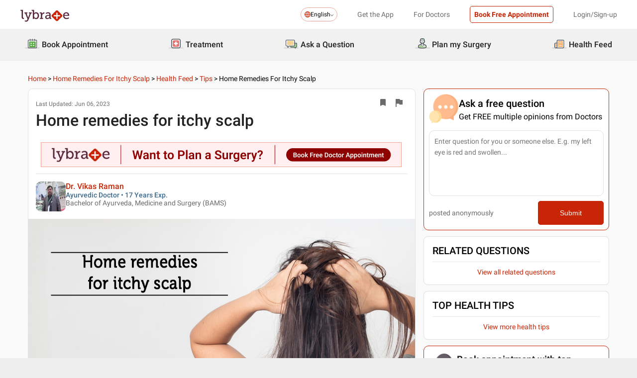

--- FILE ---
content_type: text/html; charset=utf-8
request_url: https://www.lybrate.com/topic/home-remedies-for-itchy-scalp/fa6a522c7080e4f325687de119e57657?lpt=PS_MAP
body_size: 41970
content:
<!DOCTYPE html><html lang="en"><head><meta charSet="utf-8"/><meta name="viewport" content="width=device-width, initial-scale=1.0, maximum-scale=1.0,user-scalable=0"/><title>Home remedies for itchy scalp - By Dr. Vikas Raman | Lybrate</title><meta content="index, follow" name="robots"/><meta id="pageview" data-value="TDP"/><meta name="description" content="     Itchy scalp, also known as scalp pruritus, is a disorder in which the scalp becomes itchy and painful. Itchy scalp is most common in the elder..."/><meta property="og:title" content="Home remedies for itchy scalp - By Dr. Vikas Raman | Lybrate"/><meta name="twitter:title" content="Home remedies for itchy scalp - By Dr. Vikas Raman | Lybrate"/><meta property="og:type" content="article"/><meta name="twitter:card" content="summary_large_image"/><meta property="og:description" content="     Itchy scalp, also known as scalp pruritus, is a disorder in which the scalp becomes itchy and painful. Itchy scalp is most common in the elder..."/><meta name="twitter:description" content="     Itchy scalp, also known as scalp pruritus, is a disorder in which the scalp becomes itchy and painful. Itchy scalp is most common in the elder..."/><meta property="og:image" content="https://assets.lybrate.com/q_auto,f_auto,w_1200/eagle/uploads/168892f8a019755f255076432c98cb7a/b0b8e5.jpg"/><meta name="twitter:image" content="https://assets.lybrate.com/q_auto,f_auto,w_1200/eagle/uploads/168892f8a019755f255076432c98cb7a/b0b8e5.jpg"/><meta property="og:url" content="https://www.lybrate.com/topic/home-remedies-for-itchy-scalp/fa6a522c7080e4f325687de119e57657"/><meta property="og:site_name" content="Lybrate"/><meta name="twitter:site" content="@Lybrate"/><link rel="alternate" hrefLang="en" href="https://www.lybrate.com/topic/home-remedies-for-itchy-scalp/fa6a522c7080e4f325687de119e57657"/><link rel="canonical" href="https://www.lybrate.com/topic/home-remedies-for-itchy-scalp/fa6a522c7080e4f325687de119e57657"/><script type="application/ld+json">{"@context":"https://schema.org","@type":"BreadcrumbList","itemListElement":[{"@type":"ListItem","position":"1","name":"Home","item":{"@type":"Thing","@id":"/"}},{"@type":"ListItem","position":"2","name":"Home Remedies For Itchy Scalp","item":{"@type":"Thing","@id":"/topic/home-remedies-for-itchy-scalp"}},{"@type":"ListItem","position":"3","name":"Health Feed","item":{"@type":"Thing","@id":"/topic/Home Remedies For Itchy Scalp/health-feed"}},{"@type":"ListItem","position":"4","name":"Tips","item":{"@type":"Thing","@id":"https://www.lybrate.com/topic/Home Remedies For Itchy Scalp/health-feed/tips"}},{"@type":"ListItem","position":"5","name":"Home remedies for itchy scalp","item":{"@type":"Thing","@id":"https://www.lybrate.com/topic/home-remedies-for-itchy-scalp/fa6a522c7080e4f325687de119e57657"}}]}</script><script type="application/ld+json">{"@context":"https://schema.org","@type":"Article","url":"https://www.lybrate.com/topic/home-remedies-for-itchy-scalp/fa6a522c7080e4f325687de119e57657","headline":"Home remedies for itchy scalp - By Dr. Vikas Raman | Lybrate","dateModified":"Jun 06, 2023","datePublished":"2022-11-29","keywords":"English","description":"     Itchy scalp, also known as scalp pruritus, is a disorder in which the scalp becomes itchy and painful. Itchy scalp is most common in the elder...","author":{"@type":"Physician","name":"Vikas Raman","url":"dhanbad/doctor/dr-vikash-raman-ayurveda","medicalSpecialty":"Ayurvedic Doctor"},"publisher":{"@type":"Organization","name":"Lybrate","url":"https://www.lybrate.com","logo":{"@type":"ImageObject","url":"https://www.lybrate.com/img/lybrate-logo.png","width":"154","height":"38"}}}</script><script type="application/ld+json">{"@context":"http://schema.org","@type":"Organization","name":"Lybrate ","logo":"https://www.lybrate.com/img/lybrate-logo-pure-white-small.png","telephone":"090  2905  9702","url":"https://www.lybrate.com/","email":"hello@lybrate.com","sameAs":["https://twitter.com/lybrate","https://www.instagram.com/lybrate/","https://www.facebook.com/lybrate","https://www.linkedin.com/company/lybrate"],"contactPoint":{"@type":"ContactPoint","telephone":"+91 90155 59900","contactType":"customer service"}}</script><script type="application/ld+json">{"@context":"https://schema.org","@type":"MedicalWebPage","url":"https://www.lybrate.com/topic/home-remedies-for-itchy-scalp/fa6a522c7080e4f325687de119e57657","description":"     Itchy scalp, also known as scalp pruritus, is a disorder in which the scalp becomes itchy and painful. Itchy scalp is most common in the elder...","keywords":"English","headline":"Home remedies for itchy scalp - By Dr. Vikas Raman | Lybrate","dateModified":"Jun 06, 2023","datePublished":"Jun 06, 2023","author":{"@type":"Physician","name":"Vikas Raman","url":"https://www.lybrate.com/dhanbad/doctor/dr-vikash-raman-ayurveda","medicalSpecialty":"Ayurvedic Doctor"},"publisher":{"@type":"Organization","name":"Lybrate","url":"https://www.lybrate.com","logo":{"@type":"ImageObject","url":"https://www.lybrate.com/img/lybrate-logo.png","width":"154","height":"38"}}}</script><script type="application/ld+json">{"@context":"https://schema.org","@type":"WebPage","image":"https://www.lybrate.com/img/lybrate-logo.png","name":"Home remedies for itchy scalp - By Dr. Vikas Raman | Lybrate","description":"     Itchy scalp, also known as scalp pruritus, is a disorder in which the scalp becomes itchy and painful. Itchy scalp is most common in the elder..."}</script><link rel="preload" as="image" imageSrcSet="https://assets.lybrate.com/f_auto,c_limit,w_128,q_auto/imgs/product/logos/Lybrate-Logo.png 1x, https://assets.lybrate.com/f_auto,c_limit,w_256,q_auto/imgs/product/logos/Lybrate-Logo.png 2x"/><link rel="preload" as="image" imageSrcSet="https://assets.lybrate.com/f_auto,c_limit,w_64,q_auto/img/documents/doctor/dp/62b7977e065a826de22c896315c79895/Ayurveda-VikasRaman-Dhanbad-a0084e 1x, https://assets.lybrate.com/f_auto,c_limit,w_128,q_auto/img/documents/doctor/dp/62b7977e065a826de22c896315c79895/Ayurveda-VikasRaman-Dhanbad-a0084e 2x"/><link rel="preload" as="image" imageSrcSet="https://assets.lybrate.com/f_auto,c_limit,w_720,q_auto:low/eagle/uploads/168892f8a019755f255076432c98cb7a/b0b8e5.jpg 640w, https://assets.lybrate.com/f_auto,c_limit,w_720,q_auto:low/eagle/uploads/168892f8a019755f255076432c98cb7a/b0b8e5.jpg 750w, https://assets.lybrate.com/f_auto,c_limit,w_720,q_auto:low/eagle/uploads/168892f8a019755f255076432c98cb7a/b0b8e5.jpg 828w, https://assets.lybrate.com/f_auto,c_limit,w_720,q_auto:low/eagle/uploads/168892f8a019755f255076432c98cb7a/b0b8e5.jpg 1080w, https://assets.lybrate.com/f_auto,c_limit,w_720,q_auto:low/eagle/uploads/168892f8a019755f255076432c98cb7a/b0b8e5.jpg 1200w, https://assets.lybrate.com/f_auto,c_limit,w_720,q_auto:low/eagle/uploads/168892f8a019755f255076432c98cb7a/b0b8e5.jpg 1920w, https://assets.lybrate.com/f_auto,c_limit,w_720,q_auto:low/eagle/uploads/168892f8a019755f255076432c98cb7a/b0b8e5.jpg 2048w, https://assets.lybrate.com/f_auto,c_limit,w_720,q_auto:low/eagle/uploads/168892f8a019755f255076432c98cb7a/b0b8e5.jpg 3840w" imageSizes="100vw"/><link rel="preload" as="image" imageSrcSet="https://assets.lybrate.com/f_auto,c_limit,w_64,q_auto/imgs/product/d2d/assets/doctor+(8)+1.svg 1x, https://assets.lybrate.com/f_auto,c_limit,w_128,q_auto/imgs/product/d2d/assets/doctor+(8)+1.svg 2x"/><link rel="preload" as="image" imageSrcSet="https://assets.lybrate.com/f_auto,c_limit,w_64,q_auto/imgs/product/d2d/assets/medical-records+1.svg 1x, https://assets.lybrate.com/f_auto,c_limit,w_128,q_auto/imgs/product/d2d/assets/medical-records+1.svg 2x"/><meta name="next-head-count" content="29"/><link rel="icon" sizes="32x32" href="https://assets.lybrate.com/imgs/tic/icon/favicon.ico"/><link rel="preconnect" crossorigin="anonymous" href="https://assets.lybrate.com"/><link rel="preconnect" crossorigin="anonymous" href="https://nu.lybcdn.com"/><link rel="preconnect" crossorigin="anonymous" href="https://ssl.widgets.webengage.com"/><link rel="preconnect" crossorigin="anonymous" href="https://www.googletagmanager.com"/><link rel="preload" href="https://nu.lybcdn.com/_next/static/media/02205c9944024f15-s.p.woff2" as="font" type="font/woff2" crossorigin="anonymous" data-next-font="size-adjust"/><link rel="preload" href="https://nu.lybcdn.com/_next/static/media/7d8c9b0ca4a64a5a-s.p.woff2" as="font" type="font/woff2" crossorigin="anonymous" data-next-font="size-adjust"/><link rel="preload" href="https://nu.lybcdn.com/_next/static/media/934c4b7cb736f2a3-s.p.woff2" as="font" type="font/woff2" crossorigin="anonymous" data-next-font="size-adjust"/><link rel="preload" href="https://nu.lybcdn.com/_next/static/media/627622453ef56b0d-s.p.woff2" as="font" type="font/woff2" crossorigin="anonymous" data-next-font="size-adjust"/><link rel="preload" href="https://nu.lybcdn.com/_next/static/media/0e4fe491bf84089c-s.p.woff2" as="font" type="font/woff2" crossorigin="anonymous" data-next-font="size-adjust"/><link rel="preload" href="https://nu.lybcdn.com/_next/static/media/8db47a8bf03b7d2f-s.p.woff2" as="font" type="font/woff2" crossorigin="anonymous" data-next-font="size-adjust"/><link rel="preload" href="https://nu.lybcdn.com/_next/static/css/8e401567be5d0bba.css" as="style"/><link rel="stylesheet" href="https://nu.lybcdn.com/_next/static/css/8e401567be5d0bba.css" data-n-g=""/><link rel="preload" href="https://nu.lybcdn.com/_next/static/css/276fb6b5da138d31.css" as="style"/><link rel="stylesheet" href="https://nu.lybcdn.com/_next/static/css/276fb6b5da138d31.css" data-n-p=""/><link rel="preload" href="https://nu.lybcdn.com/_next/static/css/2138664920a9beb7.css" as="style"/><link rel="stylesheet" href="https://nu.lybcdn.com/_next/static/css/2138664920a9beb7.css" data-n-p=""/><link rel="preload" href="https://nu.lybcdn.com/_next/static/css/09f659ace3fc1537.css" as="style"/><link rel="stylesheet" href="https://nu.lybcdn.com/_next/static/css/09f659ace3fc1537.css" data-n-p=""/><noscript data-n-css=""></noscript><script defer="" nomodule="" src="https://nu.lybcdn.com/_next/static/chunks/polyfills-c67a75d1b6f99dc8.js"></script><script src="https://nu.lybcdn.com/_next/static/chunks/webpack-7979687b9b2a3cce.js" defer=""></script><script src="https://nu.lybcdn.com/_next/static/chunks/framework-14c8c3b37f6d2684.js" defer=""></script><script src="https://nu.lybcdn.com/_next/static/chunks/main-ab475e999951148f.js" defer=""></script><script src="https://nu.lybcdn.com/_next/static/chunks/pages/_app-2e0177eb4d62f08d.js" defer=""></script><script src="https://nu.lybcdn.com/_next/static/chunks/5675-d2ff674390434ad8.js" defer=""></script><script src="https://nu.lybcdn.com/_next/static/chunks/9715-744aee12ba1d4943.js" defer=""></script><script src="https://nu.lybcdn.com/_next/static/chunks/5762-ec5b1b14a398a866.js" defer=""></script><script src="https://nu.lybcdn.com/_next/static/chunks/7322-66a629efd85e2f31.js" defer=""></script><script src="https://nu.lybcdn.com/_next/static/chunks/2523-d063c8e8f059ccfa.js" defer=""></script><script src="https://nu.lybcdn.com/_next/static/chunks/pages/topic/%5Bprocedure%5D/%5Bkeyword%5D/desktop-0f4fe788d52ad968.js" defer=""></script><script src="https://nu.lybcdn.com/_next/static/1766048989064/_buildManifest.js" defer=""></script><script src="https://nu.lybcdn.com/_next/static/1766048989064/_ssgManifest.js" defer=""></script></head><body><div id="fontadd"></div><div id="portal"></div><div id="__next"><noscript><iframe src="https://www.googletagmanager.com/ns.html?id=GTM-KXVNPWN" height="0" width="0" style="display:none;visibility:hidden"></iframe></noscript><main class="__className_451117"><div style="margin-bottom:10px"><div class="headerLoggedOut_mainContainer__N812g"><div class="container"><div class="row gap-1"><div class="col-48-xs col-48-sm col-48-lg col-48-xl"><header class="headerLoggedOut_headerTopContainer__UwHuU"><div class="headerLoggedOut_lybLogo__Ikvvp"><span style="box-sizing:border-box;display:inline-block;overflow:hidden;width:initial;height:initial;background:none;opacity:1;border:0;margin:0;padding:0;position:relative;max-width:100%"><span style="box-sizing:border-box;display:block;width:initial;height:initial;background:none;opacity:1;border:0;margin:0;padding:0;max-width:100%"><img style="display:block;max-width:100%;width:initial;height:initial;background:none;opacity:1;border:0;margin:0;padding:0" alt="" aria-hidden="true" src="data:image/svg+xml,%3csvg%20xmlns=%27http://www.w3.org/2000/svg%27%20version=%271.1%27%20width=%27100%27%20height=%2730%27/%3e"/></span><img alt="Lybrate Logo" srcSet="https://assets.lybrate.com/f_auto,c_limit,w_128,q_auto/imgs/product/logos/Lybrate-Logo.png 1x, https://assets.lybrate.com/f_auto,c_limit,w_256,q_auto/imgs/product/logos/Lybrate-Logo.png 2x" src="https://assets.lybrate.com/f_auto,c_limit,w_256,q_auto/imgs/product/logos/Lybrate-Logo.png" decoding="async" data-nimg="intrinsic" style="position:absolute;top:0;left:0;bottom:0;right:0;box-sizing:border-box;padding:0;border:none;margin:auto;display:block;width:0;height:0;min-width:100%;max-width:100%;min-height:100%;max-height:100%;object-fit:cover"/></span></div><div class="headerLoggedOut_rightSection__JqqQn"><div><div class="dropdownmenu_dropdownContainer__xu3NN"><div class="dropdownmenu_dropdownSelect__kQsM_"><div class="dropdownmenu_languageIcon__tIQ9Z"><svg width="12" height="12" viewBox="0 0 12 12" fill="none" xmlns="http://www.w3.org/2000/svg"><path fill-rule="evenodd" clip-rule="evenodd" d="M6.00147 0C7.65633 0 9.15683 0.671487 10.2441 1.75882C11.3285 2.84321 12 4.34354 12 6.00147C12 7.65633 11.3285 9.15683 10.2441 10.2441C9.1567 11.3285 7.6564 12 6.00147 12C4.3436 12 2.84332 11.3285 1.75882 10.2441C0.671401 9.1567 0 7.6564 0 6.00147C0 4.3436 0.671487 2.84332 1.75882 1.75882C2.84321 0.671401 4.34354 0 6.00147 0ZM9.58154 2.42143C9.22504 2.06193 8.81504 1.7589 8.36639 1.52117C8.43771 1.63108 8.50601 1.74399 8.57139 1.86285C9.10316 2.82547 9.4508 4.109 9.51324 5.53207H11.0433C10.9334 4.31986 10.3956 3.23257 9.58153 2.4215L9.58154 2.42143ZM9.58154 9.58159C10.3956 8.76756 10.9334 7.68014 11.0433 6.46801H9.51325C9.45089 7.89117 9.10326 9.17466 8.5714 10.1372C8.50603 10.2561 8.43772 10.3719 8.36641 10.4789C8.81508 10.2412 9.22505 9.93818 9.58156 9.58167L9.58154 9.58159ZM2.42139 9.58159C2.7779 9.9381 3.18496 10.2412 3.63654 10.4788C3.56523 10.3718 3.49692 10.256 3.43155 10.1371C2.89977 9.17453 2.55214 7.891 2.48676 6.46793H0.959629C1.06953 7.68014 1.60735 8.76743 2.42138 9.5815L2.42139 9.58159ZM2.42139 2.42143C1.60736 3.23255 1.06954 4.31996 0.959637 5.53201H2.48677C2.55214 4.10885 2.89976 2.82536 3.43156 1.86279C3.49693 1.74393 3.56523 1.63102 3.63655 1.52111C3.18496 1.75884 2.77791 2.06184 2.4214 2.42137L2.42139 2.42143ZM6.46797 1.02506V5.53214H8.57742C8.51506 4.27246 8.21196 3.14628 7.7515 2.31442C7.39499 1.6667 6.95228 1.20917 6.46803 1.02502L6.46797 1.02506ZM6.46797 6.46793V10.975C6.9523 10.7908 7.39493 10.3332 7.75143 9.68854C8.21198 8.85366 8.515 7.72765 8.57736 6.46803H6.4679L6.46797 6.46793ZM5.53205 10.975V6.46793H3.4256C3.48503 7.72761 3.79106 8.85379 4.25152 9.68843C4.60803 10.3331 5.05074 10.7907 5.53205 10.9749V10.975ZM5.53205 5.53214V1.02506C5.05074 1.2093 4.60803 1.66682 4.25152 2.31446C3.79098 3.14632 3.48502 4.27241 3.4256 5.53218L5.53205 5.53214Z" fill="#C82506"></path></svg></div>English<div class="dropdownmenu_downArrowIcon__VoqoQ"><svg width="6" height="4" viewBox="0 0 6 4" fill="none" xmlns="http://www.w3.org/2000/svg"><path fill-rule="evenodd" clip-rule="evenodd" d="M0.762732 0.136651C0.588195 -0.0455505 0.305386 -0.0455505 0.130806 0.136651C-0.0436015 0.318944 -0.0436015 0.614327 0.130806 0.79664L2.68405 3.46335C2.85858 3.64555 3.14139 3.64555 3.31595 3.46335L5.86916 0.79664C6.04361 0.614345 6.04361 0.318963 5.86917 0.136651C5.69463 -0.0455498 5.41182 -0.0455498 5.23726 0.136651L2.99875 2.47467L0.762732 0.136651Z" fill="#6C6A6A"></path></svg></div></div></div></div><div class="headerLoggedOut_headText__Y_Qpx">Get the App</div><div class="headerLoggedOut_headText__Y_Qpx" href="https://doctor.lybrate.com/">For Doctors</div><div class="headerLoggedOut_headText__Y_Qpx"><button type="button" class="button_btn-red__o0Vg_" style="width:100%;height:auto;padding:0.5rem" id=":R5pba6:">Book Free Appointment</button></div><div class="headerLoggedOut_headText__Y_Qpx">Login/Sign-up</div></div></header></div></div></div></div><header class="headerBottom_mainContainer__L3xo8"><div class="container"><div class="row gap-1"><div class="col-48-xs col-48-sm col-48-lg col-48-xl"><div class="headerBottom_headerContainer__wahuS"><div class="headerBottom_headWrapper__ggsM1"><div><svg xmlns="http://www.w3.org/2000/svg" width="30" height="30" viewBox="0 0 30 30" fill="none"><rect y="22" width="30" height="3" rx="1.5" fill="#DDDDDC"></rect><path d="M20.6961 10.5392H9.48669C8.95268 10.5392 8.51978 10.9721 8.51978 11.5061V20.9474C8.51978 21.4814 8.95268 21.9143 9.48669 21.9143H20.6961C21.2301 21.9143 21.663 21.4814 21.663 20.9474V11.5061C21.663 10.9721 21.2301 10.5392 20.6961 10.5392Z" fill="#59AB46"></path><path d="M22.3768 23.9171H7.80391C7.34598 23.9171 6.9068 23.7352 6.58299 23.4114C6.25918 23.0875 6.07727 22.6484 6.07727 22.1904V8.82622C6.07727 8.36829 6.25918 7.92911 6.58299 7.6053C6.9068 7.2815 7.34598 7.09958 7.80391 7.09958H22.3768C22.6035 7.09958 22.828 7.14424 23.0375 7.23102C23.247 7.31779 23.4374 7.44497 23.5977 7.6053C23.758 7.76564 23.8852 7.95599 23.972 8.16547C24.0587 8.37496 24.1034 8.59948 24.1034 8.82622V22.1973C24.1016 22.6541 23.9189 23.0915 23.5953 23.4138C23.2716 23.7361 22.8335 23.9171 22.3768 23.9171ZM7.80391 8.03197C7.59382 8.03377 7.39284 8.11804 7.24428 8.2666C7.09572 8.41516 7.01146 8.61613 7.00966 8.82622V22.1973C7.01146 22.4074 7.09572 22.6084 7.24428 22.757C7.39284 22.9055 7.59382 22.9898 7.80391 22.9916H22.3768C22.4811 22.9916 22.5844 22.971 22.6807 22.9311C22.7771 22.8912 22.8646 22.8327 22.9384 22.759C23.0121 22.6852 23.0706 22.5976 23.1106 22.5013C23.1505 22.4049 23.171 22.3017 23.171 22.1973V8.82622C23.171 8.61557 23.0873 8.41355 22.9384 8.2646C22.7894 8.11565 22.5874 8.03197 22.3768 8.03197H7.80391Z" fill="#434A54"></path><path d="M22.3755 24H7.80261C7.32453 24 6.86603 23.8101 6.52797 23.4721C6.18992 23.134 6 22.6755 6 22.1974V8.82629C6 8.3482 6.18992 7.8897 6.52797 7.55164C6.86603 7.21359 7.32453 7.02368 7.80261 7.02368H22.3755C22.8542 7.02368 23.3134 7.21336 23.6526 7.55122C23.9917 7.88908 24.1832 8.34757 24.185 8.82629V22.1974C24.1832 22.6761 23.9917 23.1346 23.6526 23.4725C23.3134 23.8103 22.8542 24 22.3755 24ZM7.80261 7.17563C7.36603 7.17745 6.94795 7.35216 6.63988 7.66152C6.33181 7.97088 6.15885 8.3897 6.15885 8.82629V22.1974C6.15885 22.634 6.33181 23.0528 6.63988 23.3622C6.94795 23.6715 7.36603 23.8462 7.80261 23.8481H22.3755C22.8133 23.8481 23.2331 23.6742 23.5427 23.3646C23.8522 23.055 24.0261 22.6352 24.0261 22.1974V8.82629C24.0261 8.3885 23.8522 7.96866 23.5427 7.6591C23.2331 7.34953 22.8133 7.17563 22.3755 7.17563H7.80261ZM22.3755 23.0607H7.80261C7.68775 23.0607 7.57402 23.038 7.46799 22.9938C7.36195 22.9497 7.26572 22.8849 7.18482 22.8034C7.10392 22.7219 7.03996 22.6251 6.99663 22.5187C6.95331 22.4124 6.93147 22.2984 6.93239 22.1836V8.82629C6.93147 8.71143 6.95331 8.59752 6.99663 8.49114C7.03996 8.38476 7.10392 8.28801 7.18482 8.20647C7.26572 8.12493 7.36195 8.06022 7.46799 8.01606C7.57402 7.97189 7.68775 7.94916 7.80261 7.94916H22.3755C22.4918 7.94733 22.6074 7.96867 22.7154 8.01193C22.8234 8.05519 22.9217 8.1195 23.0046 8.20114C23.0876 8.28277 23.1534 8.38008 23.1984 8.48741C23.2433 8.59474 23.2664 8.70993 23.2664 8.82629V22.1974C23.2664 22.3138 23.2433 22.429 23.1984 22.5363C23.1534 22.6436 23.0876 22.7409 23.0046 22.8226C22.9217 22.9042 22.8234 22.9685 22.7154 23.0118C22.6074 23.055 22.4918 23.0764 22.3755 23.0745V23.0607ZM7.80261 8.09419C7.61944 8.09419 7.44377 8.16697 7.31425 8.29649C7.18472 8.42601 7.11196 8.60167 7.11196 8.78485V22.156C7.11196 22.3391 7.18472 22.5148 7.31425 22.6443C7.44377 22.7739 7.61944 22.8466 7.80261 22.8466H22.3755C22.5586 22.8466 22.7343 22.7739 22.8638 22.6443C22.9934 22.5148 23.0661 22.3391 23.0661 22.156V8.82629C23.0661 8.64311 22.9934 8.46745 22.8638 8.33793C22.7343 8.2084 22.5586 8.13563 22.3755 8.13563L7.80261 8.09419Z" fill="#444A54"></path><path d="M15.0886 9.01275C14.9659 9.01275 14.8482 8.96399 14.7614 8.87721C14.6746 8.79043 14.6259 8.67273 14.6259 8.55001V5.54564C14.6259 5.42292 14.6746 5.30522 14.7614 5.21844C14.8482 5.13166 14.9659 5.08292 15.0886 5.08292C15.212 5.0829 15.3304 5.13143 15.4183 5.21802C15.5061 5.30461 15.5564 5.42229 15.5582 5.54564V8.55001C15.5564 8.67336 15.5061 8.79106 15.4183 8.87765C15.3304 8.96424 15.212 9.01277 15.0886 9.01275Z" fill="#434A54"></path><path d="M15.0885 9.09561C14.9443 9.09382 14.8066 9.03576 14.7046 8.93382C14.6027 8.83189 14.5446 8.69414 14.5428 8.54999V5.54562C14.5428 5.40092 14.6003 5.26215 14.7027 5.15983C14.805 5.0575 14.9438 5 15.0885 5C15.2332 5 15.372 5.0575 15.4743 5.15983C15.5766 5.26215 15.6341 5.40092 15.6341 5.54562V8.54999C15.6341 8.62164 15.62 8.69258 15.5925 8.75878C15.5651 8.82497 15.5249 8.88514 15.4743 8.9358C15.4236 8.98647 15.3635 9.02665 15.2973 9.05407C15.2311 9.08149 15.1601 9.09561 15.0885 9.09561ZM15.0885 5.15886C14.9859 5.15886 14.8875 5.19962 14.815 5.27215C14.7424 5.34468 14.7017 5.44305 14.7017 5.54562V8.54999C14.7017 8.65256 14.7424 8.75093 14.815 8.82346C14.8875 8.896 14.9859 8.93675 15.0885 8.93675C15.191 8.93675 15.2894 8.896 15.3619 8.82346C15.4345 8.75093 15.4752 8.65256 15.4752 8.54999V5.54562C15.4752 5.49483 15.4652 5.44455 15.4458 5.39762C15.4264 5.3507 15.3979 5.30806 15.3619 5.27215C15.326 5.23623 15.2834 5.20774 15.2365 5.1883C15.1896 5.16887 15.1393 5.15886 15.0885 5.15886Z" fill="#444A54"></path><path d="M10.6051 9.01275C10.4823 9.01275 10.3646 8.96399 10.2779 8.87721C10.1911 8.79043 10.1423 8.67273 10.1423 8.55001V5.54564C10.1423 5.42292 10.1911 5.30522 10.2779 5.21844C10.3646 5.13166 10.4823 5.08292 10.6051 5.08292C10.7278 5.08292 10.8455 5.13166 10.9323 5.21844C11.0191 5.30522 11.0678 5.42292 11.0678 5.54564V8.55001C11.0678 8.67273 11.0191 8.79043 10.9323 8.87721C10.8455 8.96399 10.7278 9.01275 10.6051 9.01275Z" fill="#434A54"></path><path d="M10.6054 9.09561C10.5338 9.09561 10.4628 9.08149 10.3966 9.05407C10.3304 9.02665 10.2703 8.98647 10.2196 8.9358C10.169 8.88514 10.1288 8.82497 10.1013 8.75878C10.0739 8.69258 10.0598 8.62164 10.0598 8.54999V5.54562C10.0598 5.40092 10.1173 5.26215 10.2196 5.15983C10.322 5.0575 10.4607 5 10.6054 5C10.7501 5 10.8889 5.0575 10.9912 5.15983C11.0936 5.26215 11.1511 5.40092 11.1511 5.54562V8.54999C11.1493 8.69414 11.0912 8.83189 10.9893 8.93382C10.8873 9.03576 10.7496 9.09382 10.6054 9.09561ZM10.6054 5.15886C10.5029 5.15886 10.4045 5.19962 10.3319 5.27215C10.2594 5.34468 10.2187 5.44305 10.2187 5.54562V8.54999C10.2187 8.65256 10.2594 8.75093 10.3319 8.82346C10.4045 8.896 10.5029 8.93675 10.6054 8.93675C10.708 8.93675 10.8064 8.896 10.8789 8.82346C10.9515 8.75093 10.9922 8.65256 10.9922 8.54999V5.54562C10.9922 5.44305 10.9515 5.34468 10.8789 5.27215C10.8064 5.19962 10.708 5.15886 10.6054 5.15886Z" fill="#444A54"></path><path d="M19.5711 9.01269C19.4484 9.01269 19.3307 8.96392 19.2439 8.87714C19.1571 8.79036 19.1084 8.67267 19.1084 8.54994V5.54558C19.1223 5.43171 19.1774 5.32686 19.2632 5.25081C19.3491 5.17477 19.4599 5.13278 19.5746 5.13278C19.6893 5.13278 19.8001 5.17477 19.8859 5.25081C19.9718 5.32686 20.0269 5.43171 20.0408 5.54558V8.54994C20.0408 8.61129 20.0286 8.67204 20.0049 8.72863C19.9812 8.78523 19.9465 8.83655 19.9028 8.87961C19.8591 8.92267 19.8073 8.95661 19.7503 8.97945C19.6934 9.0023 19.6325 9.01361 19.5711 9.01269Z" fill="#434A54"></path><path d="M19.572 9.09561C19.4278 9.09382 19.2901 9.03576 19.1882 8.93382C19.0862 8.83189 19.0282 8.69414 19.0264 8.54999V5.54562C19.0264 5.47397 19.0405 5.40303 19.0679 5.33683C19.0953 5.27064 19.1355 5.21049 19.1862 5.15983C19.2368 5.10916 19.297 5.06896 19.3632 5.04154C19.4294 5.01412 19.5003 5 19.572 5C19.6436 5 19.7146 5.01412 19.7808 5.04154C19.847 5.06896 19.9071 5.10916 19.9578 5.15983C20.0085 5.21049 20.0487 5.27064 20.0761 5.33683C20.1035 5.40303 20.1176 5.47397 20.1176 5.54562V8.54999C20.1176 8.62164 20.1035 8.69258 20.0761 8.75878C20.0487 8.82497 20.0085 8.88514 19.9578 8.9358C19.9071 8.98647 19.847 9.02665 19.7808 9.05407C19.7146 9.08149 19.6436 9.09561 19.572 9.09561ZM19.572 5.15886C19.47 5.16063 19.3726 5.20196 19.3005 5.27411C19.2283 5.34626 19.187 5.4436 19.1852 5.54562V8.54999C19.187 8.65201 19.2283 8.74935 19.3005 8.8215C19.3726 8.89365 19.47 8.93498 19.572 8.93675C19.6746 8.93675 19.7729 8.896 19.8455 8.82346C19.918 8.75093 19.9588 8.65256 19.9588 8.54999V5.54562C19.9588 5.44305 19.918 5.34468 19.8455 5.27215C19.7729 5.19962 19.6746 5.15886 19.572 5.15886Z" fill="#444A54"></path><path d="M13.9429 13.2121H11.3391V15.0768H13.9429V13.2121Z" fill="white"></path><path d="M18.8465 13.2121H16.2427V15.0768H18.8465V13.2121Z" fill="white"></path><path d="M13.9429 17.3766H11.3391V19.2413H13.9429V17.3766Z" fill="white"></path><path d="M18.8465 17.3766H16.2427V19.2413H18.8465V17.3766Z" fill="white"></path></svg></div><div class="headerBottom_headText__ik0EW">Book Appointment</div></div><div class="headerBottom_headWrapper__ggsM1"><div><svg xmlns="http://www.w3.org/2000/svg" width="30" height="30" viewBox="0 0 30 30" fill="none"><rect y="22" width="30" height="3" rx="1.5" fill="#DDDDDC"></rect><path d="M18.4476 8.08612H10.5644C9.19248 8.08612 8.08032 9.19829 8.08032 10.5702V18.4534C8.08032 19.8254 9.19248 20.9375 10.5644 20.9375H18.4476C19.8196 20.9375 20.9317 19.8254 20.9317 18.4534V10.5702C20.9317 9.19829 19.8196 8.08612 18.4476 8.08612Z" fill="#E87474"></path><path d="M18.4724 15.1076C18.4725 15.1935 18.4551 15.2786 18.4213 15.3576C18.3875 15.4367 18.3379 15.508 18.2757 15.5673C18.2134 15.6265 18.1398 15.6725 18.0592 15.7025C17.9786 15.7324 17.8928 15.7456 17.807 15.7413H15.7601V17.7881C15.7636 17.9614 15.6993 18.1292 15.581 18.2559C15.4626 18.3825 15.2995 18.458 15.1264 18.4662H13.9351C13.763 18.458 13.6009 18.3834 13.4827 18.2582C13.3645 18.1329 13.2995 17.9667 13.3014 17.7945V15.754H11.2545C11.1666 15.754 11.0796 15.7365 10.9984 15.7027C10.9173 15.6689 10.8436 15.6193 10.7818 15.5568C10.7199 15.4944 10.671 15.4203 10.638 15.3388C10.6049 15.2573 10.5883 15.1702 10.5891 15.0822V13.9162C10.589 13.8303 10.6064 13.7452 10.6402 13.6662C10.674 13.5872 10.7236 13.5158 10.7858 13.4565C10.8481 13.3973 10.9217 13.3513 11.0023 13.3214C11.0828 13.2915 11.1687 13.2782 11.2545 13.2825H13.3014V11.2357C13.2971 11.1483 13.3101 11.0609 13.3397 10.9785C13.3692 10.8962 13.4148 10.8204 13.4736 10.7557C13.5325 10.6909 13.6035 10.6384 13.6827 10.6012C13.7619 10.5639 13.8476 10.5427 13.9351 10.5386H15.1391C15.2251 10.5385 15.3101 10.5559 15.3892 10.5897C15.4682 10.6235 15.5395 10.673 15.5988 10.7353C15.6581 10.7975 15.7041 10.8712 15.734 10.9517C15.7639 11.0323 15.7771 11.1182 15.7728 11.204V13.2508H17.8196C17.9056 13.2507 17.9907 13.2681 18.0697 13.3019C18.1487 13.3357 18.22 13.3853 18.2793 13.4475C18.3386 13.5098 18.3846 13.5834 18.4145 13.664C18.4444 13.7446 18.4576 13.8304 18.4533 13.9162L18.4724 15.1076Z" fill="white"></path><path d="M22.883 6.15334C22.5234 5.78912 22.0952 5.49969 21.6232 5.30175C21.1511 5.1038 20.6446 5.00124 20.1328 5H8.89093C7.8595 5.00168 6.87079 5.41216 6.14146 6.14148C5.41214 6.87081 5.00168 7.8595 5 8.89093V20.1391C5.00168 21.1705 5.41214 22.1592 6.14146 22.8885C6.87079 23.6179 7.8595 24.0283 8.89093 24.03H20.1201C21.152 24.03 22.1417 23.6201 22.8714 22.8904C23.6011 22.1607 24.011 21.171 24.011 20.1391V8.90994C24.0153 8.39859 23.9178 7.89149 23.7242 7.41822C23.5305 6.94495 23.2446 6.51497 22.883 6.15334ZM22.7436 20.1391C22.7419 20.8344 22.465 21.5007 21.9733 21.9923C21.4817 22.484 20.8154 22.7609 20.1201 22.7626H8.89093C8.19564 22.7609 7.52931 22.484 7.03767 21.9923C6.54603 21.5007 6.26907 20.8344 6.2674 20.1391V8.89093C6.26907 8.19564 6.54603 7.52929 7.03767 7.03765C7.52931 6.54601 8.19564 6.26907 8.89093 6.2674H20.1201C20.8154 6.27364 21.4803 6.5537 21.9705 7.04686C22.2139 7.29187 22.4064 7.58262 22.5369 7.90237C22.6674 8.22213 22.7333 8.56458 22.7309 8.90994L22.7436 20.1391Z" fill="#3C434C"></path></svg></div><div class="headerBottom_headText__ik0EW">Treatment</div><div class="headerBottom_dropdownMenu__6M8Go"><ul class="dropdownmenu_menu__Bw6Py dropdownmenu_hidden__SgpU2"></ul></div></div><a href="/lp/questions/ask?lpt=HOME"><div class="headerBottom_headWrapper__ggsM1"><div><svg xmlns="http://www.w3.org/2000/svg" width="30" height="30" viewBox="0 0 30 30" fill="none"><rect y="22" width="30" height="3" rx="1.5" fill="#DDDDDC"></rect><path d="M21.7936 14.1601L22.3486 13.5982H25.8292L26.5349 14.8589L26.3088 21.6421L23.6778 22.1285L23.5476 23.1289L23.6847 23.9099L22.0608 22.4368L21.0194 21.923L14.3185 21.9093L13.9417 20.6828L14.0102 19.518H20.6288L21.9169 17.949L21.7936 14.1601Z" fill="#9FD18F"></path><g opacity="0.15"><path d="M24.6588 13.9476H23.446V21.7585H24.6588V13.9476Z" fill="white"></path></g><path d="M23.5003 24.3345C23.384 24.3319 23.2724 24.2882 23.1852 24.2112L21.2736 22.4229H14.7988C14.4547 22.4229 14.1246 22.2867 13.8806 22.0441C13.6367 21.8014 13.4988 21.472 13.4969 21.128V19.5452C13.5107 19.4323 13.5654 19.3283 13.6506 19.2528C13.7358 19.1774 13.8456 19.1357 13.9594 19.1357C14.0732 19.1357 14.1831 19.1774 14.2683 19.2528C14.3535 19.3283 14.4081 19.4323 14.4219 19.5452V21.128C14.4237 21.2267 14.4642 21.3208 14.5347 21.39C14.6052 21.4592 14.7 21.498 14.7988 21.498H21.3284C21.5298 21.5011 21.7228 21.5793 21.8696 21.7172L23.0413 22.8066V22.2996C23.0413 22.0882 23.1248 21.8853 23.2736 21.7352C23.4225 21.585 23.6246 21.4998 23.8361 21.498H25.5079C25.6066 21.498 25.7015 21.4592 25.7719 21.39C25.8424 21.3208 25.8829 21.2267 25.8847 21.128V14.4271C25.8829 14.3283 25.8424 14.2342 25.7719 14.165C25.7015 14.0958 25.6066 14.0571 25.5079 14.0571H21.9039C21.7815 14.0553 21.6648 14.0054 21.5789 13.9182C21.493 13.831 21.4448 13.7136 21.4448 13.5912C21.4448 13.4694 21.4932 13.3527 21.5793 13.2666C21.6654 13.1805 21.7822 13.1321 21.9039 13.1321H25.5079C25.8519 13.1321 26.182 13.2683 26.426 13.511C26.6699 13.7536 26.8078 14.083 26.8097 14.4271V21.128C26.8078 21.472 26.6699 21.8014 26.426 22.0441C26.182 22.2867 25.8519 22.4229 25.5079 22.4229H23.9662V23.8686C23.9657 23.9591 23.9388 24.0474 23.889 24.1228C23.8391 24.1982 23.7683 24.2575 23.6853 24.2934C23.6272 24.32 23.5642 24.334 23.5003 24.3345Z" fill="#434A54"></path><path d="M23.5001 24.41C23.3629 24.4114 23.2304 24.3598 23.1301 24.2661L21.2459 22.5053H14.7985C14.4351 22.5053 14.0866 22.3609 13.8296 22.1039C13.5726 21.8469 13.4282 21.4984 13.4282 21.135V19.5522C13.4282 19.4087 13.4852 19.271 13.5868 19.1695C13.6883 19.068 13.826 19.0109 13.9695 19.0109C14.1131 19.0109 14.2507 19.068 14.3522 19.1695C14.4538 19.271 14.5108 19.4087 14.5108 19.5522V21.135C14.5108 21.2131 14.5418 21.288 14.5971 21.3433C14.6523 21.3985 14.7273 21.4296 14.8054 21.4296H21.3282C21.5513 21.4283 21.7667 21.5115 21.9311 21.6625L22.9657 22.6355V22.3066C22.9657 22.074 23.0581 21.8509 23.2226 21.6864C23.387 21.522 23.6101 21.4296 23.8427 21.4296H25.5145C25.5933 21.4296 25.6689 21.3988 25.7253 21.3437C25.7816 21.2887 25.8142 21.2137 25.816 21.135V14.4272C25.8142 14.3484 25.7816 14.2735 25.7253 14.2184C25.6689 14.1634 25.5933 14.1326 25.5145 14.1326H21.9105C21.767 14.1326 21.6293 14.0756 21.5278 13.9741C21.4263 13.8725 21.3693 13.7349 21.3693 13.5913C21.3693 13.4477 21.4263 13.3101 21.5278 13.2086C21.6293 13.107 21.767 13.05 21.9105 13.05H25.5145C25.8779 13.05 26.2265 13.1944 26.4835 13.4514C26.7404 13.7084 26.8848 14.0569 26.8848 14.4203V21.1212C26.8848 21.4847 26.7404 21.8332 26.4835 22.0902C26.2265 22.3472 25.8779 22.4916 25.5145 22.4916H24.0482V23.8619C24.0476 23.9672 24.0169 24.0702 23.9599 24.1588C23.9029 24.2473 23.8218 24.3179 23.7262 24.3621C23.6547 24.3927 23.5779 24.4089 23.5001 24.41ZM13.9626 19.1617C13.8609 19.1617 13.7633 19.2021 13.6913 19.274C13.6194 19.346 13.579 19.4436 13.579 19.5454V21.1281C13.579 21.4516 13.7074 21.7617 13.9362 21.9905C14.1649 22.2192 14.4751 22.3477 14.7985 22.3477H21.3076L23.2192 24.1291C23.274 24.1786 23.3414 24.2119 23.414 24.2252C23.4867 24.2385 23.5615 24.2313 23.6303 24.2045C23.7 24.1747 23.7593 24.125 23.8007 24.0616C23.8422 23.9982 23.8639 23.9239 23.8633 23.8482V22.3271H25.4871C25.8105 22.3271 26.1208 22.1986 26.3495 21.9699C26.5782 21.7412 26.7067 21.431 26.7067 21.1075V14.4272C26.7067 14.1037 26.5782 13.7935 26.3495 13.5648C26.1208 13.3361 25.8105 13.2076 25.4871 13.2076H21.8831C21.7814 13.2076 21.6838 13.248 21.6118 13.32C21.5399 13.392 21.4994 13.4895 21.4994 13.5913C21.4994 13.6931 21.5399 13.7907 21.6118 13.8626C21.6838 13.9346 21.7814 13.975 21.8831 13.975H25.4871C25.5465 13.975 25.6053 13.9867 25.6601 14.0094C25.715 14.0321 25.7649 14.0654 25.8069 14.1074C25.8488 14.1494 25.8822 14.1993 25.9049 14.2542C25.9276 14.309 25.9393 14.3678 25.9393 14.4272V21.1281C25.9393 21.248 25.8917 21.3631 25.8069 21.4479C25.722 21.5327 25.607 21.5803 25.4871 21.5803H23.8701C23.7772 21.5802 23.6852 21.599 23.5997 21.6355C23.5143 21.6721 23.4372 21.7256 23.3731 21.7929C23.309 21.8602 23.2593 21.9399 23.2269 22.027C23.1946 22.1141 23.1803 22.2069 23.1849 22.2997V22.9849L21.8831 21.7722C21.8177 21.7091 21.7404 21.6596 21.6558 21.6267C21.5711 21.5937 21.4807 21.578 21.3898 21.5803H14.8671C14.7471 21.5803 14.6321 21.5327 14.5473 21.4479C14.4625 21.3631 14.4149 21.248 14.4149 21.1281V19.5454C14.4146 19.489 14.4021 19.4334 14.3783 19.3824C14.3545 19.3313 14.32 19.286 14.277 19.2495C14.234 19.2131 14.1837 19.1864 14.1294 19.1712C14.0752 19.156 14.0183 19.1528 13.9626 19.1617Z" fill="#444A54"></path><path d="M20.3608 7.05476H6.05465C5.5234 7.05476 5.01381 7.26533 4.63753 7.64034C4.26124 8.01534 4.04893 8.52421 4.04712 9.05545V17.9283C4.05432 18.456 4.26901 18.9596 4.64471 19.3302C5.02042 19.7007 5.52693 19.9085 6.05465 19.9084H7.86348V22.5806C7.86489 22.6704 7.89225 22.7579 7.94226 22.8326C7.99227 22.9072 8.0628 22.9658 8.14535 23.0013C8.22789 23.0367 8.31893 23.0476 8.40751 23.0325C8.49608 23.0174 8.5784 22.9771 8.64456 22.9163L11.8443 19.9153H20.3745C20.9052 19.9153 21.414 19.7045 21.7892 19.3293C22.1644 18.9541 22.3752 18.4452 22.3752 17.9146V9.05545C22.3752 8.79156 22.323 8.53028 22.2216 8.28665C22.1202 8.04302 21.9716 7.82184 21.7844 7.63588C21.5972 7.44992 21.375 7.30285 21.1307 7.20312C20.8864 7.10338 20.6247 7.05296 20.3608 7.05476ZM21.4366 17.9283C21.4366 18.2136 21.3232 18.4872 21.1215 18.6889C20.9198 18.8907 20.6461 19.004 20.3608 19.004H11.6524C11.5344 19.0046 11.4213 19.0513 11.3373 19.1342L8.7953 21.5254V19.4699C8.79503 19.3498 8.7484 19.2345 8.66512 19.1479C8.62219 19.1043 8.57099 19.0697 8.51451 19.0462C8.45804 19.0227 8.39742 19.0106 8.33624 19.0109H6.05465C5.76872 19.0109 5.4944 18.8978 5.29157 18.6962C5.08875 18.4947 4.9739 18.2211 4.97209 17.9352V9.05545C4.97209 8.76834 5.08615 8.49299 5.28917 8.28997C5.49218 8.08695 5.76753 7.97288 6.05465 7.97288H20.3745C20.6605 7.97469 20.9341 8.08956 21.1356 8.29238C21.3371 8.4952 21.4503 8.76952 21.4503 9.05545L21.4366 17.9283Z" fill="#434A54"></path><path d="M8.31653 23.1287C8.24151 23.129 8.16712 23.115 8.09728 23.0876C8.00221 23.0446 7.9214 22.9753 7.86435 22.8879C7.80731 22.8005 7.7764 22.6987 7.77525 22.5943V20.0044H6.05549C5.51034 20.0044 4.98752 19.7878 4.60204 19.4024C4.21656 19.0169 4 18.4941 4 17.9489V9.05549C4 8.51034 4.21656 7.98751 4.60204 7.60203C4.98752 7.21655 5.51034 7 6.05549 7H20.3754C20.9178 7.00882 21.4355 7.22821 21.8191 7.61179C22.2027 7.99538 22.4221 8.51309 22.4309 9.05549V17.9283C22.4221 18.4707 22.2027 18.9885 21.8191 19.372C21.4355 19.7556 20.9178 19.975 20.3754 19.9838H11.8794L8.70022 22.9575C8.65116 23.0104 8.59186 23.0529 8.52591 23.0824C8.45997 23.1118 8.38874 23.1276 8.31653 23.1287ZM7.93283 19.8468V22.5875C7.93261 22.6622 7.95464 22.7354 7.99612 22.7976C8.03761 22.8599 8.09667 22.9083 8.16579 22.9369C8.23393 22.9672 8.30964 22.9763 8.383 22.9628C8.45636 22.9494 8.52395 22.9141 8.57689 22.8615L11.804 19.8468H20.3617C20.8723 19.8468 21.362 19.644 21.7231 19.2829C22.0842 18.9218 22.287 18.4321 22.287 17.9215V9.05549C22.287 8.54487 22.0842 8.05516 21.7231 7.69409C21.362 7.33303 20.8723 7.13018 20.3617 7.13018H6.05549C5.80265 7.13018 5.55229 7.17998 5.31871 7.27674C5.08512 7.37349 4.87287 7.51531 4.69409 7.69409C4.51531 7.87287 4.37349 8.08511 4.27674 8.3187C4.17998 8.55229 4.13018 8.80265 4.13018 9.05549V17.9283C4.13018 18.1812 4.17998 18.4315 4.27674 18.6651C4.37349 18.8987 4.51531 19.111 4.69409 19.2898C4.87287 19.4685 5.08512 19.6104 5.31871 19.7071C5.55229 19.8039 5.80265 19.8537 6.05549 19.8537L7.93283 19.8468ZM8.70022 21.7036V19.4563C8.6968 19.3556 8.65528 19.26 8.58405 19.1887C8.51282 19.1175 8.4172 19.076 8.31653 19.0726H6.04179C5.73469 19.0726 5.44016 18.9506 5.22301 18.7334C5.00585 18.5163 4.88386 18.2217 4.88386 17.9146V9.05549C4.88386 8.74839 5.00585 8.45387 5.22301 8.23671C5.44016 8.01956 5.73469 7.89756 6.04179 7.89756H20.3617C20.6688 7.89756 20.9633 8.01956 21.1805 8.23671C21.3976 8.45387 21.5196 8.74839 21.5196 9.05549V17.9283C21.5196 18.2354 21.3976 18.53 21.1805 18.7471C20.9633 18.9643 20.6688 19.0863 20.3617 19.0863H11.6533C11.5564 19.0851 11.4629 19.122 11.3929 19.1891L8.70022 21.7036ZM8.31653 18.9218C8.45891 18.9216 8.59604 18.9755 8.70022 19.0726C8.75042 19.123 8.79018 19.1829 8.81722 19.2487C8.84426 19.3146 8.85805 19.3851 8.8578 19.4563V21.3473L11.2833 19.0726C11.3836 18.9789 11.516 18.9274 11.6533 18.9287H20.3617C20.6264 18.9269 20.8798 18.8209 21.0671 18.6337C21.2543 18.4465 21.3602 18.1931 21.362 17.9283V9.05549C21.3602 8.79074 21.2543 8.53734 21.0671 8.35013C20.8798 8.16292 20.6264 8.05695 20.3617 8.05516H6.05549C5.79018 8.05516 5.53574 8.16054 5.34814 8.34814C5.16054 8.53574 5.05515 8.79018 5.05515 9.05549V17.9283C5.05515 18.1936 5.16054 18.4481 5.34814 18.6357C5.53574 18.8233 5.79018 18.9287 6.05549 18.9287L8.31653 18.9218Z" fill="#444A54"></path><path d="M19.5526 16.4414C19.5508 16.7061 19.4448 16.9595 19.2576 17.1467C19.0704 17.334 18.817 17.4399 18.5522 17.4417H12.1528C12.0431 17.4404 11.9373 17.4822 11.8582 17.5582L9.48066 19.7713V17.8528C9.48213 17.7968 9.47193 17.741 9.4507 17.6891C9.42947 17.6372 9.39767 17.5903 9.35733 17.5513C9.31766 17.512 9.27061 17.4808 9.21888 17.4596C9.16715 17.4385 9.11175 17.4277 9.05585 17.428H7.94589C7.68059 17.428 7.42615 17.3226 7.23855 17.135C7.05095 16.9474 6.94556 16.693 6.94556 16.4277V10.2133C6.94556 9.94795 7.05095 9.69351 7.23855 9.50591C7.42615 9.31831 7.68059 9.21292 7.94589 9.21292H18.5454C18.8107 9.21292 19.0651 9.31831 19.2527 9.50591C19.4403 9.69351 19.5457 9.94795 19.5457 10.2133L19.5526 16.4414Z" fill="#F4CF8C"></path><g opacity="0.3"><path d="M16.4555 17.4282H15.3113L16.4692 9.21997H17.6134L16.4555 17.4282Z" fill="white"></path></g></svg></div><div class="headerBottom_headText__ik0EW">Ask a Question</div></div></a><a href="/plan-my-surgery?lpt=lyb_header"><div class="headerBottom_headWrapper__ggsM1"><div><svg xmlns="http://www.w3.org/2000/svg" width="30" height="30" viewBox="0 0 30 30" fill="none"><rect y="22" width="30" height="3" rx="1.5" fill="#DDDDDC"></rect><path d="M14.3349 22.3304C10.496 22.3304 8.70723 21.7275 8.02386 21.3992C8.02386 19.8517 8.41244 18.9876 8.60003 18.8804C9.5155 18.6599 10.4016 18.3316 11.2397 17.9023C11.9155 19.1337 12.9167 20.1556 14.134 20.8566L14.5694 21.0978L15.0183 20.8968C16.2924 20.2535 17.3139 19.2014 17.9193 17.909C18.7718 18.3374 19.6711 18.6656 20.5991 18.8871C20.7666 18.9876 21.1217 19.8517 21.1552 21.3992C20.4853 21.7275 18.683 22.3304 14.8441 22.3304H14.3349Z" fill="#9FD18F"></path><path d="M21.0141 16.9243C19.6276 16.5781 18.3261 15.9536 17.1886 15.0888C17.143 14.9221 17.143 14.7463 17.1886 14.5796C17.9433 13.8827 18.5892 13.0766 19.1047 12.1881C19.3513 11.9893 19.5538 11.7412 19.6991 11.4598C19.8445 11.1783 19.9295 10.8697 19.9488 10.5535C19.9512 10.0246 19.766 9.51189 19.4262 9.10648C19.3056 5.67655 18.4883 4.86596 18.0461 4.71188C17.0005 4.25862 15.8754 4.01696 14.7358 4.00086C13.5963 3.98476 12.4648 4.19454 11.4067 4.61809C11.0322 4.76795 10.7251 5.04891 10.5425 5.40857C10.0882 6.60449 9.8193 7.86282 9.74523 9.13997C9.40425 9.64956 9.27453 10.2716 9.38345 10.875C9.50328 11.4265 9.81118 11.9191 10.2544 12.2684C10.7065 13.1195 11.3001 13.8874 12.0097 14.5394H11.9695C12.0165 14.7127 12.0165 14.8954 11.9695 15.0687C10.8301 15.9359 9.52629 16.5627 8.1373 16.9109C6.26139 17.3263 5.99342 20.093 6.00012 21.7008C6.0003 21.954 6.06573 22.2029 6.19012 22.4235C6.31451 22.6441 6.49367 22.829 6.71028 22.9602C7.54104 23.4693 9.63804 24.3 14.3278 24.3H14.8169C19.5066 24.3 21.6037 23.4425 22.4344 22.9602C22.6511 22.8296 22.83 22.6448 22.9534 22.4239C23.0768 22.203 23.1404 21.9537 23.1379 21.7008C23.1513 20.1332 22.89 17.3396 21.0141 16.9243ZM11.7283 6.01151C11.7633 5.94277 11.8232 5.89003 11.8958 5.86413C12.7613 5.51961 13.6843 5.34231 14.6159 5.3416C15.5875 5.34153 16.5491 5.53747 17.4431 5.91771C17.5235 6.0115 17.8652 6.51393 18.0193 8.2021C16.9515 7.78836 15.8146 7.58147 14.6695 7.59248C13.4801 7.58749 12.3011 7.81506 11.199 8.26239C11.2704 7.49121 11.4486 6.7337 11.7283 6.01151ZM11.3531 11.5047L11.2728 11.3574L11.1388 11.2636C10.9805 11.1461 10.8501 10.9951 10.7569 10.8214C10.6788 10.6431 10.6549 10.4457 10.6883 10.2539C10.7217 10.0621 10.8107 9.88439 10.9445 9.74288L11.045 9.5955V9.40793C11.045 9.30744 11.045 9.17347 11.0785 9.02609C12.1924 8.50202 13.4118 8.24073 14.6427 8.26239C15.816 8.24326 16.9803 8.47152 18.0595 8.9323C18.0595 9.07298 18.0595 9.21365 18.0595 9.36773V9.6491L18.2605 9.83668C18.4398 10.0154 18.5471 10.2539 18.562 10.5066C18.5381 10.6513 18.4847 10.7897 18.4052 10.913C18.3257 11.0362 18.2217 11.1419 18.0997 11.2234L17.9992 11.3105L17.9389 11.4244C17.9389 11.4244 17.8317 11.6186 17.6508 11.8866C16.6677 11.4714 15.6094 11.2638 14.5422 11.277C13.5092 11.2695 12.4848 11.4653 11.5273 11.8531C11.4938 11.7593 11.4268 11.6387 11.3531 11.5047ZM11.9293 12.4426C12.7848 12.1172 13.6939 11.9559 14.6092 11.967C15.54 11.9554 16.464 12.1261 17.3292 12.4694C16.7038 13.3981 15.7976 14.1024 14.7432 14.4791C14.4551 14.4657 13.1955 14.238 11.9293 12.4426ZM17.0077 16.6229C16.5783 17.8571 15.7389 18.9069 14.6293 19.5972C13.5174 18.8845 12.641 17.859 12.1102 16.6496C12.4672 16.4408 12.7883 16.1762 13.0616 15.8659C13.158 15.7304 13.2285 15.5782 13.2692 15.417C13.7358 15.6638 14.2498 15.8077 14.7767 15.8391H14.904C15.2466 15.7651 15.5778 15.6457 15.8888 15.484C15.9286 15.6275 15.992 15.7633 16.0764 15.886C16.3452 16.1801 16.6596 16.4289 17.0077 16.6229ZM21.7376 21.8347C21.1682 22.1831 19.3459 23.0004 14.8236 23.0004H14.3345C9.80551 23.0004 7.98991 22.1831 7.41374 21.8347C7.39358 21.8216 7.37694 21.8038 7.36526 21.7828C7.35359 21.7618 7.34722 21.7382 7.34674 21.7141C7.34674 20.0997 7.67502 18.3981 8.43208 18.2306C9.51535 17.9632 10.5568 17.5485 11.5273 16.998C12.1405 18.365 13.1637 19.5075 14.4551 20.2672L14.6025 20.3475L14.7499 20.2805C16.0841 19.5813 17.1022 18.4005 17.5972 16.9779C18.5737 17.5406 19.6247 17.9623 20.7193 18.2306C21.483 18.3981 21.8113 20.0997 21.8046 21.7075C21.806 21.7327 21.8004 21.7579 21.7886 21.7803C21.7768 21.8027 21.7592 21.8215 21.7376 21.8347Z" fill="#3C434C"></path><path d="M19.8356 20.0728H18.8976V19.1282C18.8959 19.0399 18.86 18.9557 18.7976 18.8933C18.7351 18.8308 18.6509 18.795 18.5626 18.7932C18.4738 18.7932 18.3886 18.8285 18.3257 18.8914C18.2629 18.9542 18.2276 19.0394 18.2276 19.1282V20.0728H17.283C17.1941 20.0728 17.1089 20.1081 17.0461 20.1709C16.9833 20.2337 16.948 20.3189 16.948 20.4077C16.948 20.4966 16.9833 20.5818 17.0461 20.6446C17.1089 20.7074 17.1941 20.7427 17.283 20.7427H18.2276V21.6873C18.2276 21.7761 18.2629 21.8613 18.3257 21.9241C18.3886 21.9869 18.4738 22.0222 18.5626 22.0222C18.6515 22.0222 18.7367 21.9869 18.7995 21.9241C18.8623 21.8613 18.8976 21.7761 18.8976 21.6873V20.7427H19.8356C19.9244 20.7427 20.0096 20.7074 20.0724 20.6446C20.1352 20.5818 20.1705 20.4966 20.1705 20.4077C20.1705 20.3189 20.1352 20.2337 20.0724 20.1709C20.0096 20.1081 19.9244 20.0728 19.8356 20.0728Z" fill="white"></path><path d="M12.0366 7.25096C12.0915 6.97457 12.17 6.70338 12.2711 6.44037C13.7818 5.86684 15.4502 5.86684 16.9609 6.44037C17.0635 6.6926 17.1377 6.9555 17.182 7.22418C16.3479 7.01164 15.4901 6.90584 14.6294 6.90932C13.7542 6.91314 12.883 7.02792 12.0366 7.25096Z" fill="#9FD18F"></path><path d="M14.6768 13.8093C14.0569 13.6337 13.5023 13.2795 13.0823 12.791C14.0894 12.5776 15.1302 12.5776 16.1373 12.791C15.7382 13.2415 15.2376 13.5906 14.6768 13.8093Z" fill="#9FD18F"></path></svg></div><div class="headerBottom_headText__ik0EW">Plan my Surgery</div></div></a><a href="/health-feed"><div class="headerBottom_headWrapper__ggsM1"><div><svg xmlns="http://www.w3.org/2000/svg" width="30" height="30" viewBox="0 0 30 30" fill="none"><rect y="22" width="30" height="3" rx="1.5" fill="#DDDDDC"></rect><path d="M21.7712 9.82571H12.6135V21.1962H21.7712V9.82571Z" fill="#F2A353"></path><path d="M22.1862 7H12.2002C11.5531 7 10.9325 7.25704 10.475 7.71459C10.0174 8.17213 9.76038 8.79269 9.76038 9.43976V12.9973H7.43976C6.79368 12.9973 6.17398 13.2536 5.71659 13.7099C5.25921 14.1662 5.0015 14.7853 5 15.4314V21.1053C5.00137 21.878 5.30586 22.6194 5.84802 23.17C6.39017 23.7207 7.12671 24.0366 7.89934 24.05H8.04119H21.6585C22.44 24.0485 23.189 23.737 23.7411 23.1838C24.2932 22.6307 24.6033 21.8811 24.6033 21.0996V9.4341C24.6018 8.79193 24.3472 8.17622 23.8947 7.72054C23.4422 7.26487 22.8283 7.00597 22.1862 7ZM6.13478 21.0826V15.4087C6.13628 15.0636 6.27443 14.7331 6.519 14.4896C6.76357 14.2461 7.09464 14.1094 7.43976 14.1094H9.74904V21.0428C9.74743 21.5133 9.56829 21.9657 9.24743 22.3097C8.92657 22.6537 8.48767 22.8639 8.01851 22.8982H7.92772C7.4506 22.8908 6.99543 22.6964 6.66014 22.3569C6.32485 22.0173 6.1362 21.5598 6.13478 21.0826ZM23.4855 21.0826C23.4855 21.5631 23.295 22.0241 22.9557 22.3644C22.6164 22.7047 22.1561 22.8967 21.6755 22.8982H10.2427C10.6603 22.3702 10.8863 21.7161 10.8838 21.0428V11.5504V9.4341C10.8838 9.08799 11.0213 8.75605 11.266 8.51131C11.5108 8.26658 11.8427 8.1291 12.1888 8.1291H22.1748C22.519 8.13059 22.8486 8.26797 23.0919 8.51131C23.3353 8.75466 23.4727 9.08428 23.4742 9.42842L23.4855 21.0826Z" fill="#3C434C"></path><path d="M19.9899 11.8H14.316C14.1655 11.8 14.0212 11.8598 13.9148 11.9662C13.8084 12.0726 13.7486 12.2169 13.7486 12.3674C13.7486 12.5179 13.8084 12.6622 13.9148 12.7686C14.0212 12.875 14.1655 12.9348 14.316 12.9348H19.9899C20.1403 12.9348 20.2847 12.875 20.3911 12.7686C20.4975 12.6622 20.5573 12.5179 20.5573 12.3674C20.5573 12.2169 20.4975 12.0726 20.3911 11.9662C20.2847 11.8598 20.1403 11.8 19.9899 11.8Z" fill="white"></path><path d="M19.9899 14.9375H14.316C14.1655 14.9375 14.0212 14.9973 13.9148 15.1037C13.8084 15.2101 13.7486 15.3544 13.7486 15.5049C13.7486 15.6554 13.8084 15.7997 13.9148 15.9061C14.0212 16.0125 14.1655 16.0723 14.316 16.0723H19.9899C20.1403 16.0723 20.2847 16.0125 20.3911 15.9061C20.4975 15.7997 20.5573 15.6554 20.5573 15.5049C20.5573 15.3544 20.4975 15.2101 20.3911 15.1037C20.2847 14.9973 20.1403 14.9375 19.9899 14.9375Z" fill="white"></path><path d="M19.9899 18.0699H14.316C14.1655 18.0699 14.0212 18.1297 13.9148 18.2361C13.8084 18.3425 13.7486 18.4868 13.7486 18.6373C13.7486 18.7878 13.8084 18.9321 13.9148 19.0385C14.0212 19.1449 14.1655 19.2047 14.316 19.2047H19.9899C20.1403 19.2047 20.2847 19.1449 20.3911 19.0385C20.4975 18.9321 20.5573 18.7878 20.5573 18.6373C20.5573 18.4868 20.4975 18.3425 20.3911 18.2361C20.2847 18.1297 20.1403 18.0699 19.9899 18.0699Z" fill="white"></path><path d="M7.94965 21.7635C7.76908 21.7635 7.59591 21.6918 7.46822 21.5641C7.34053 21.4364 7.2688 21.2632 7.2688 21.0826V15.4087C7.27027 15.3646 7.28884 15.3227 7.32061 15.292C7.35237 15.2613 7.39483 15.2442 7.43901 15.2442H8.61351V21.0429C8.61075 21.2208 8.54376 21.3918 8.42489 21.5242C8.30602 21.6566 8.14328 21.7416 7.96667 21.7635H7.94965Z" fill="#F2A353"></path></svg></div><div class="headerBottom_headText__ik0EW">Health Feed</div></div></a></div></div></div></div></header></div><div style="margin-top:122px"></div><div class="bg-default-bg undefined"><div class="container row p-1 default-bg"><div class="mb-1 mt-1 breadcrumb_containerItems__8IBjo"><div class="breadcrumb_containerItems__8IBjo"><span class="breadcrumb_link__7QiU4"><a href="/">Home</a><span class="breadcrumb_arrow__wWIhD"> &gt; </span></span><span class="breadcrumb_link__7QiU4"><a href="/topic/home-remedies-for-itchy-scalp">Home Remedies For Itchy Scalp</a><span class="breadcrumb_arrow__wWIhD"> &gt; </span></span><span class="breadcrumb_link__7QiU4"><a href="/topic/Home Remedies For Itchy Scalp/health-feed">Health Feed</a><span class="breadcrumb_arrow__wWIhD"> &gt; </span></span><span class="breadcrumb_link__7QiU4"><a href="https://www.lybrate.com/topic/Home Remedies For Itchy Scalp/health-feed/tips">Tips</a><span class="breadcrumb_arrow__wWIhD"> &gt; </span></span><span class="breadcrumb_link__7QiU4"><span class="breadcrumb_fontBlack__h1W_A">Home remedies for itchy scalp</span></span></div></div><div class="col-48-xs col-48-sm col-28-lg col-32-xl"><div><div class="br-sm mb-1 whiteBg contentDetails_card__5wvIi"><div class="contentDetails_headerWrapper__6_i_U"><div class="contentHeader_container__gYFqu"><div class="contentHeader_updatedOne__ya51b"><div class="contentHeader_lastUpdated__mtoSN">Last Updated: <!-- -->Jun 06, 2023</div><div class="contentHeader_iconsContainer___WbfT"><div class="ToolTip_toolTipContainer__xK1Gf"><span class="ToolTip_childContainer__CT6EH"><span><svg xmlns="http://www.w3.org/2000/svg" width="11" height="14" viewBox="0 0 11 14" fill="none"><path d="M9.42857 0H1.57143C1.15466 0 0.754961 0.163888 0.460261 0.455612C0.165561 0.747335 0 1.143 0 1.55556V14L5.5 11.6667L11 14V1.55556C11 0.692222 10.2929 0 9.42857 0Z" fill="#6C6A6A"></path></svg></span><span class="ToolTip_hoverTxt__j35oD">BookMark</span></span></div><div class="ToolTip_toolTipContainer__xK1Gf"><span class="ToolTip_childContainer__CT6EH"><span><svg xmlns="http://www.w3.org/2000/svg" width="14" height="16" viewBox="0 0 14 16" fill="none"><path d="M8.77333 1.88235L8.4 0H0V16H1.86667V9.41177H7.09333L7.46667 11.2941H14V1.88235H8.77333Z" fill="#6C6A6A"></path></svg></span><span class="ToolTip_hoverTxt__j35oD">Report</span></span></div></div></div><h1>Home remedies for itchy scalp</h1><div><div class="strip_container__X54wP"><span style="box-sizing:border-box;display:inline-block;overflow:hidden;width:initial;height:initial;background:none;opacity:1;border:0;margin:0;padding:0;position:relative;max-width:100%"><span style="box-sizing:border-box;display:block;width:initial;height:initial;background:none;opacity:1;border:0;margin:0;padding:0;max-width:100%"><img style="display:block;max-width:100%;width:initial;height:initial;background:none;opacity:1;border:0;margin:0;padding:0" alt="" aria-hidden="true" src="data:image/svg+xml,%3csvg%20xmlns=%27http://www.w3.org/2000/svg%27%20version=%271.1%27%20width=%27725%27%20height=%2750%27/%3e"/></span><img src="[data-uri]" decoding="async" data-nimg="intrinsic" style="position:absolute;top:0;left:0;bottom:0;right:0;box-sizing:border-box;padding:0;border:none;margin:auto;display:block;width:0;height:0;min-width:100%;max-width:100%;min-height:100%;max-height:100%"/><noscript><img loading="lazy" decoding="async" data-nimg="intrinsic" style="position:absolute;top:0;left:0;bottom:0;right:0;box-sizing:border-box;padding:0;border:none;margin:auto;display:block;width:0;height:0;min-width:100%;max-width:100%;min-height:100%;max-height:100%" srcSet="https://assets.lybrate.com/f_auto,c_limit,w_750,q_auto/imgs/tic/icon/Lybrate-Banner_D-11.png 1x, https://assets.lybrate.com/f_auto,c_limit,w_1920,q_auto/imgs/tic/icon/Lybrate-Banner_D-11.png 2x" src="https://assets.lybrate.com/f_auto,c_limit,w_1920,q_auto/imgs/tic/icon/Lybrate-Banner_D-11.png"/></noscript></span></div></div><div class="contentHeader_contentDetail__UDO0C"><div class="ContentDetails_contentWrapper__H_my5 mt-1"><div class="ContentDetails_contentDetails__gf5mE"><div class="ContentDetails_left__rvluw"><div class="ContentDetails_profileWrapper__QeNSn"><span style="box-sizing:border-box;display:inline-block;overflow:hidden;width:initial;height:initial;background:none;opacity:1;border:0;margin:0;padding:0;position:relative;max-width:100%"><span style="box-sizing:border-box;display:block;width:initial;height:initial;background:none;opacity:1;border:0;margin:0;padding:0;max-width:100%"><img style="display:block;max-width:100%;width:initial;height:initial;background:none;opacity:1;border:0;margin:0;padding:0" alt="" aria-hidden="true" src="data:image/svg+xml,%3csvg%20xmlns=%27http://www.w3.org/2000/svg%27%20version=%271.1%27%20width=%2760%27%20height=%2760%27/%3e"/></span><img alt="Profile Image" srcSet="https://assets.lybrate.com/f_auto,c_limit,w_64,q_auto/img/documents/doctor/dp/62b7977e065a826de22c896315c79895/Ayurveda-VikasRaman-Dhanbad-a0084e 1x, https://assets.lybrate.com/f_auto,c_limit,w_128,q_auto/img/documents/doctor/dp/62b7977e065a826de22c896315c79895/Ayurveda-VikasRaman-Dhanbad-a0084e 2x" src="https://assets.lybrate.com/f_auto,c_limit,w_128,q_auto/img/documents/doctor/dp/62b7977e065a826de22c896315c79895/Ayurveda-VikasRaman-Dhanbad-a0084e" decoding="async" data-nimg="intrinsic" class="br-sm" style="position:absolute;top:0;left:0;bottom:0;right:0;box-sizing:border-box;padding:0;border:none;margin:auto;display:block;width:0;height:0;min-width:100%;max-width:100%;min-height:100%;max-height:100%"/></span></div></div><div class="ContentDetails_right__6wOm_"><span class="ContentDetails_experience__hohNd"></span><a href="/doctor/dr-vikash-raman-ayurveda" class="ContentDetails_doctorName__Wq0Uo">Dr. Vikas Raman</a><span><span class="ContentDetails_speciality__0j0ug">Ayurvedic Doctor • 17 Years Exp.</span></span><span class="ContentDetails_degree__9Dihk">Bachelor of Ayurveda, Medicine and Surgery (BAMS)</span></div></div></div></div></div></div><div class="mb-1"><span style="box-sizing:border-box;display:block;overflow:hidden;width:initial;height:initial;background:none;opacity:1;border:0;margin:0;padding:0;position:relative"><span style="box-sizing:border-box;display:block;width:initial;height:initial;background:none;opacity:1;border:0;margin:0;padding:0;padding-top:67%"></span><img alt="Topic Image" sizes="100vw" srcSet="https://assets.lybrate.com/f_auto,c_limit,w_720,q_auto:low/eagle/uploads/168892f8a019755f255076432c98cb7a/b0b8e5.jpg 640w, https://assets.lybrate.com/f_auto,c_limit,w_720,q_auto:low/eagle/uploads/168892f8a019755f255076432c98cb7a/b0b8e5.jpg 750w, https://assets.lybrate.com/f_auto,c_limit,w_720,q_auto:low/eagle/uploads/168892f8a019755f255076432c98cb7a/b0b8e5.jpg 828w, https://assets.lybrate.com/f_auto,c_limit,w_720,q_auto:low/eagle/uploads/168892f8a019755f255076432c98cb7a/b0b8e5.jpg 1080w, https://assets.lybrate.com/f_auto,c_limit,w_720,q_auto:low/eagle/uploads/168892f8a019755f255076432c98cb7a/b0b8e5.jpg 1200w, https://assets.lybrate.com/f_auto,c_limit,w_720,q_auto:low/eagle/uploads/168892f8a019755f255076432c98cb7a/b0b8e5.jpg 1920w, https://assets.lybrate.com/f_auto,c_limit,w_720,q_auto:low/eagle/uploads/168892f8a019755f255076432c98cb7a/b0b8e5.jpg 2048w, https://assets.lybrate.com/f_auto,c_limit,w_720,q_auto:low/eagle/uploads/168892f8a019755f255076432c98cb7a/b0b8e5.jpg 3840w" src="https://assets.lybrate.com/f_auto,c_limit,w_720,q_auto:low/eagle/uploads/168892f8a019755f255076432c98cb7a/b0b8e5.jpg" decoding="async" data-nimg="responsive" class="" style="position:absolute;top:0;left:0;bottom:0;right:0;box-sizing:border-box;padding:0;border:none;margin:auto;display:block;width:0;height:0;min-width:100%;max-width:100%;min-height:100%;max-height:100%;object-fit:fill"/></span></div><div class="m-1 p-1 contentDetails_richTextEn__1jYNu"><p>Itchy scalp, also known as scalp pruritus, is a disorder in which the scalp becomes itchy and painful. Itchy scalp is most common in the elder person. Itchy scalp is caused due to the frequent changes in the shampoos, <a href='https://www.lybrate.com/topic/hives' target='_blank'>hives</a>, <a href='https://www.lybrate.com/topic/scabies' target='_blank'>scabies</a>, <a href='https://www.lybrate.com/topic/dandruff' target='_blank'>dandruff</a>, severe headache, discoid <a href='https://www.lybrate.com/topic/lupus' target='_blank'>lupus</a>, anxiety disorder etc. The symptoms of the itchy scalp are redness, sores on the scalp, low-grade <a href='https://www.lybrate.com/topic/diet-in-fever' target='_blank'>fever</a>, patches on the scalp, sores filled with pus, bald patches, <a href='https://www.lybrate.com/treatment-of-dry-skin' target='_blank'>dry skin</a>, redness, <a href='https://www.lybrate.com/topic/swelling' target='_blank'>swelling</a> on the scalp etc.&nbsp;</p>

<p>You can prevent the itchy scalp by avoiding using the products that contain the fragrances, dyes etc. You can also prevent the itchy scalp by avoiding sharing the combs, pillowcases, towels, brushes etc.</p>

<p>The home remedies for treatment of the itchy scalp are as follows:</p>

<ol>
	<li>Coconut oil:- Coconut oil is considered as one of the most effective oils for curing the itchy scalp. Coconut oil is extracted from the coconut. Coconut oil contains lauric acid. This acid helps the scalp in absorbing the coconut oil and is considered as an effective remedy for treating the itchy scalp</li>
	<li>Shampoo of ketoconazole:- Ketoconazole is used in curing the itchy scalp. It is an antifungal agent which is regarded as effective in reducing the malassezia yeast. The shampoos of ketoconazole helps in reducing the scaly patches, dandruff and also the itchy scalp. You can use ketoconazole shampoo if you're having the itchy scalp</li>
	<li><a href='https://www.lybrate.com/topic/benefits-of-apple-and-its-side-effects' target='_blank'>Apple</a> cider vinegar:- Apple cider vinegar also helps in curing the itchy scalp. Apple cider vinegar has the property of anti-inflammatory, antibacterial and antifungal. It helps in deducting the itchy scalp if it caused mainly due to the dandruff&nbsp;</li>
	<li>Shampoo of zinc pyrithione:- &nbsp;Zinc pyrithione shampoo is used in curing the itchy scalp. Itchy scalp is caused mainly due to the increase in the level of histamine on the skin of the head. So, zinc pyrithione is prescribed in a situation when you are having an itchy scalp due to a huge level of histamine on the scalp. These shampoos helps in reducing the itchy scalp and is considered as an effective remedy if you're having the <a href='https://www.lybrate.com/topic/pain' target='_blank'>pain</a> due to the itchy scalp</li>
	<li><a href='https://www.lybrate.com/medicine/selenium' target='_blank'>Selenium</a> sulfide:- Selenium sulfide is used in curing the itchy scalp. These are available in the form of the lotion and shampoos. You can apply the lotion or shampoo on the itchy scalp two days in a week. After two weeks it should be applied once a week.&nbsp;&nbsp;</li>
	<li><a href='https://www.lybrate.com/medicine/salicylic-acid/health-feed' target='_blank'>Salicylic</a> acid:- Salicylic acid is used in getting rid of the itchy scalp. It is the acid found in the white <a href='https://www.lybrate.com/lab-test/willow/health-feed' target='_blank'>willow</a> tree bark. These are effective in treating the itchy scalp caused by the <a href='https://www.lybrate.com/topic/seborrheic-dermatitis-diet-chart' target='_blank'>seborrheic dermatitis</a> and <a href='https://www.lybrate.com/topic/psoriasis-diet' target='_blank'>psoriasis</a>. If you're having an <a href='https://www.lybrate.com/lab-test/allergy-disprin-aspirin-pain-killer' target='_blank'>aspirin</a> allergy, don't use salicylic acid</li>
	<li>Peppermint oil:- Peppermint oil is used in getting rid of the itchy scalp. You can use the peppermint oil on the itchy scalp before washing the hair with the shampoo. The peppermint oil helps in deducting the itchy scalp</li>
	<li>Oil of tea tree:- Tea tree oil also helps in curing the itchy scalp. This oil is taken out from the tree of tea. Tea tree oil has the property of antifungal, antibacterial and antiseptic. These properties help in curing the itchy scalp. You can mix some drops of tea tree oil to any shampoo that you use and apply it to the itchy scalp before washing the hair. After applying the shampoo, wash it from the water. After doing the shampoo, itchy scalp will be reduced.</li>
	<li>Medication:- There are various medications which help in reducing the itchy scalp. Some of the most common medications in treating the itchy scalp are desonide, clobetasol, fluocinolone, and hydrocortisone. These medications are regarded as one of the most effective remedies for curing the itchy scalp</li>
	<li>Wash your hair regularly:- In order to get rid of the itchy scalp, you must wash your hair regularly. Washing the hair regularly helps in reducing the dandruff and also the infections which result in the itchy scalp.</li>
</ol>

<h2><strong>Conclusion</strong></h2>

<p>Thank you for giving your precious time on reading this tip. I hope you got relevant and proper information after reading this. The other name of itchy scalp is pruritus. It is a disorder in which the scalp becomes itchy and painful. The itchy scalp is caused due to the dandruff, frequent changes in the shampoos, discoid lupus, dandruff etc. The symptoms of itchy scalp are redness, redness, sores on the scalp, bald patches, dry skin etc. You can prevent the itchy scalp by using some of the antifungal creams, topical steroids, cool tar, pyrithione zinc, keratolytics etc. Washing your hair regularly can also help in reducing the itchy scalp. You should avoid using hats, helmets, combs, brushes etc. in order to prevent the itchy scalp.</p>
</div><div class="ml-1 p-1 contentDetails_richTextEn__1jYNu">In case you have a concern or query you can always <a href='https://www.lybrate.com/ayurveda' target='_blank'>consult a specialist</a> & get answers to your questions!</div><div class="contentfooter_container__ZMZa6 ml-1 mr-1"><div><svg width="10" height="10" viewBox="0 0 8 8" fill="none" xmlns="http://www.w3.org/2000/svg"><path d="M3.99999 7.0327L3.8149 6.9141C3.65923 6.81437 0.00416455 4.44724 0.00416455 2.31283C-0.0142907 2.01481 0.0287265 1.71617 0.130544 1.43546C0.232362 1.15476 0.390806 0.897993 0.596035 0.681103C0.801264 0.464212 1.04889 0.291834 1.32355 0.174674C1.5982 0.0575139 1.89401 -0.00192544 2.1926 4.77046e-05C2.53912 0.00287595 2.88075 0.0820911 3.19315 0.23205C3.50556 0.382008 3.78105 0.599019 3.99999 0.867621C4.21901 0.599028 4.49456 0.382028 4.80701 0.232073C5.11947 0.0821172 5.46114 0.00289524 5.8077 4.77046e-05C6.10628 -0.00192845 6.40207 0.0575114 6.67671 0.174675C6.95135 0.291838 7.19896 0.464222 7.40416 0.681118C7.60937 0.898014 7.76778 1.15479 7.86956 1.43549C7.97134 1.71619 8.01432 2.01482 7.99582 2.31283C7.99582 4.44724 4.34075 6.81437 4.1854 6.9141L3.99999 7.0327Z" fill="#01A601"></path></svg> <!-- -->240 people found this helpful</div><div class="shareCard_shareCard__H8zw8"><div class="shareCard_socialWrapper__PqDVb d-flex"><span style="box-sizing:border-box;display:inline-block;overflow:hidden;width:initial;height:initial;background:none;opacity:1;border:0;margin:0;padding:0;position:relative;max-width:100%"><span style="box-sizing:border-box;display:block;width:initial;height:initial;background:none;opacity:1;border:0;margin:0;padding:0;max-width:100%"><img style="display:block;max-width:100%;width:initial;height:initial;background:none;opacity:1;border:0;margin:0;padding:0" alt="" aria-hidden="true" src="data:image/svg+xml,%3csvg%20xmlns=%27http://www.w3.org/2000/svg%27%20version=%271.1%27%20width=%2740%27%20height=%2740%27/%3e"/></span><img alt="facebook" src="[data-uri]" decoding="async" data-nimg="intrinsic" class="shareCard_socialIcons__eCU0x undefined" style="position:absolute;top:0;left:0;bottom:0;right:0;box-sizing:border-box;padding:0;border:none;margin:auto;display:block;width:0;height:0;min-width:100%;max-width:100%;min-height:100%;max-height:100%"/><noscript><img alt="facebook" loading="lazy" decoding="async" data-nimg="intrinsic" style="position:absolute;top:0;left:0;bottom:0;right:0;box-sizing:border-box;padding:0;border:none;margin:auto;display:block;width:0;height:0;min-width:100%;max-width:100%;min-height:100%;max-height:100%" class="shareCard_socialIcons__eCU0x undefined" srcSet="https://assets.lybrate.com/f_auto,c_limit,w_48,q_auto/imgs/tic/icon/facebookBlue.svg 1x, https://assets.lybrate.com/f_auto,c_limit,w_96,q_auto/imgs/tic/icon/facebookBlue.svg 2x" src="https://assets.lybrate.com/f_auto,c_limit,w_96,q_auto/imgs/tic/icon/facebookBlue.svg"/></noscript></span><span style="box-sizing:border-box;display:inline-block;overflow:hidden;width:initial;height:initial;background:none;opacity:1;border:0;margin:0;padding:0;position:relative;max-width:100%"><span style="box-sizing:border-box;display:block;width:initial;height:initial;background:none;opacity:1;border:0;margin:0;padding:0;max-width:100%"><img style="display:block;max-width:100%;width:initial;height:initial;background:none;opacity:1;border:0;margin:0;padding:0" alt="" aria-hidden="true" src="data:image/svg+xml,%3csvg%20xmlns=%27http://www.w3.org/2000/svg%27%20version=%271.1%27%20width=%2740%27%20height=%2740%27/%3e"/></span><img alt="twitter" src="[data-uri]" decoding="async" data-nimg="intrinsic" class="shareCard_socialIcons__eCU0x undefined" style="position:absolute;top:0;left:0;bottom:0;right:0;box-sizing:border-box;padding:0;border:none;margin:auto;display:block;width:0;height:0;min-width:100%;max-width:100%;min-height:100%;max-height:100%"/><noscript><img alt="twitter" loading="lazy" decoding="async" data-nimg="intrinsic" style="position:absolute;top:0;left:0;bottom:0;right:0;box-sizing:border-box;padding:0;border:none;margin:auto;display:block;width:0;height:0;min-width:100%;max-width:100%;min-height:100%;max-height:100%" class="shareCard_socialIcons__eCU0x undefined" srcSet="https://assets.lybrate.com/f_auto,c_limit,w_48,q_auto/imgs/tic/icon/twitterIcon.svg 1x, https://assets.lybrate.com/f_auto,c_limit,w_96,q_auto/imgs/tic/icon/twitterIcon.svg 2x" src="https://assets.lybrate.com/f_auto,c_limit,w_96,q_auto/imgs/tic/icon/twitterIcon.svg"/></noscript></span><span style="box-sizing:border-box;display:inline-block;overflow:hidden;width:initial;height:initial;background:none;opacity:1;border:0;margin:0;padding:0;position:relative;max-width:100%"><span style="box-sizing:border-box;display:block;width:initial;height:initial;background:none;opacity:1;border:0;margin:0;padding:0;max-width:100%"><img style="display:block;max-width:100%;width:initial;height:initial;background:none;opacity:1;border:0;margin:0;padding:0" alt="" aria-hidden="true" src="data:image/svg+xml,%3csvg%20xmlns=%27http://www.w3.org/2000/svg%27%20version=%271.1%27%20width=%2735%27%20height=%2735%27/%3e"/></span><img alt="whatsapp" src="[data-uri]" decoding="async" data-nimg="intrinsic" class="shareCard_socialIcons__eCU0x shareCard_whatsapp__Y_Eka" style="position:absolute;top:0;left:0;bottom:0;right:0;box-sizing:border-box;padding:0;border:none;margin:auto;display:block;width:0;height:0;min-width:100%;max-width:100%;min-height:100%;max-height:100%"/><noscript><img alt="whatsapp" loading="lazy" decoding="async" data-nimg="intrinsic" style="position:absolute;top:0;left:0;bottom:0;right:0;box-sizing:border-box;padding:0;border:none;margin:auto;display:block;width:0;height:0;min-width:100%;max-width:100%;min-height:100%;max-height:100%" class="shareCard_socialIcons__eCU0x shareCard_whatsapp__Y_Eka" srcSet="https://assets.lybrate.com/f_auto,c_limit,w_48,q_auto/imgs/tic/icon/whatsapp1.png 1x, https://assets.lybrate.com/f_auto,c_limit,w_96,q_auto/imgs/tic/icon/whatsapp1.png 2x" src="https://assets.lybrate.com/f_auto,c_limit,w_96,q_auto/imgs/tic/icon/whatsapp1.png"/></noscript></span></div></div><div class="contentfooter_btnContainer__FG57d"><button type="button" class="button_btn-blue-animate__UCRZ1" style="width:100%;height:50px;padding:0.5rem" id="consult-txt-btn-btn-blue-animate"><span class="contentfooter_btnIcon__Vmvty"><svg xmlns="http://www.w3.org/2000/svg" width="11" height="10" viewBox="0 0 11 10" fill="none"><path d="M5.49999 10L5.24549 9.83136C5.03144 9.68955 0.00572625 6.32366 0.00572625 3.28868C-0.0196497 2.86491 0.039499 2.44027 0.179498 2.04113C0.319498 1.64199 0.537358 1.27688 0.819548 0.96848C1.10174 0.660077 1.44223 0.414967 1.81988 0.248374C2.19752 0.0817806 2.60426 -0.00273784 3.01482 6.78326e-05C3.49129 0.0040894 3.96103 0.116728 4.39059 0.329958C4.82014 0.543188 5.19894 0.851762 5.49999 1.2337C5.80114 0.851775 6.18002 0.543216 6.60964 0.329991C7.03927 0.116765 7.50907 0.00411683 7.98559 6.78326e-05C8.39613 -0.00274212 8.80285 0.0817772 9.18048 0.248375C9.5581 0.414973 9.89857 0.660091 10.1807 0.968501C10.4629 1.27691 10.6807 1.64203 10.8206 2.04116C10.9606 2.4403 11.0197 2.86493 10.9942 3.28868C10.9942 6.32366 5.96854 9.68955 5.75492 9.83136L5.49999 10Z" fill="#3A698E"></path></svg>Thank</span></button><button type="button" class="button_btn-red-animate__ynrpp" style="width:100%;height:50px;padding:0.5rem" id="consult-txt-btn-btn-red-animate"><span class="contentfooter_btnIcon__Vmvty"><svg xmlns="http://www.w3.org/2000/svg" width="12" height="12" viewBox="0 0 12 12" fill="none"><path d="M9 6V0.6C9 0.44087 8.93679 0.288258 8.82426 0.175736C8.71174 0.0632141 8.55913 0 8.4 0H0.6C0.44087 0 0.288258 0.0632141 0.175736 0.175736C0.0632141 0.288258 0 0.44087 0 0.6V9L2.4 6.6H8.4C8.55913 6.6 8.71174 6.53679 8.82426 6.42426C8.93679 6.31174 9 6.15913 9 6ZM11.4 2.4H10.2V7.8H2.4V9C2.4 9.15913 2.46321 9.31174 2.57574 9.42426C2.68826 9.53679 2.84087 9.6 3 9.6H9.6L12 12V3C12 2.84087 11.9368 2.68826 11.8243 2.57574C11.7117 2.46321 11.5591 2.4 11.4 2.4Z" fill="#C82506"></path></svg>Consult</span></button><button type="button" class="button_btn-green-animate__yoQNI" style="width:100%;height:50px;padding:0.5rem" id="consult-txt-btn-btn-green-animate"><span class="contentfooter_btnIcon__Vmvty"><svg xmlns="http://www.w3.org/2000/svg" width="11" height="12" viewBox="0 0 11 12" fill="none"><path d="M9.77778 10.8H1.22222V4.2H9.77778M7.94444 0V1.2H3.05556V0H1.83333V1.2H1.22222C0.543889 1.2 0 1.734 0 2.4V10.8C0 11.1183 0.128769 11.4235 0.357981 11.6485C0.587192 11.8736 0.898069 12 1.22222 12H9.77778C10.1019 12 10.4128 11.8736 10.642 11.6485C10.8712 11.4235 11 11.1183 11 10.8V2.4C11 1.734 10.45 1.2 9.77778 1.2H9.16667V0M8.55556 6.6H5.5V9.6H8.55556V6.6Z" fill="#00A600"></path></svg>Appointment</span></button></div></div></div><div></div><div class="row justify-center mt-1 mb-1"><ins class="adsbygoogle " style="height:auto;width:387px" data-ad-client="ca-pub-2784699226442582" data-ad-slot="1699968789" data-ad-layout="" data-ad-layout-key="" data-ad-format="auto" data-full-width-responsive="false"></ins><ins class="adsbygoogle " style="width:387px;height:auto" data-ad-client="ca-pub-2784699226442582" data-ad-slot="1331043946" data-ad-layout="" data-ad-layout-key="" data-ad-format="auto" data-full-width-responsive="false"></ins></div></div><div class="mt-1"><h3>RELATED ISSUES</h3><ul class="seoFooter_footerList__qKeMa"><li><a class="display-i-b mr-1 mt-1" href="/doctors-for-biofibre-hair-implant"><span>Biofibre Hair Implant</span></a></li><li><a class="display-i-b mr-1 mt-1" href="/doctors-for-hair-restoration"><span>Hair Restoration</span></a></li><li><a class="display-i-b mr-1 mt-1" href="/doctors-for-alopecia-areata-treatment"><span>Alopecia Areata Treatment</span></a></li><li><a class="display-i-b mr-1 mt-1" href="/doctors-for-facial-hair-transplant"><span>Facial Hair Transplant</span></a></li><li><a class="display-i-b mr-1 mt-1" href="/doctors-for-laser-hair-removalface"><span>Laser Hair Removal - Face</span></a></li><li><a class="display-i-b mr-1 mt-1" href="/doctors-for-hair-bonding"><span>Hair Bonding</span></a></li></ul></div><div class="mt-1"><h3>RELATED SPECIALITIES</h3><ul class="seoFooter_footerList__qKeMa"><li><a class="display-i-b mr-1 mt-1" href="/acupressurist"><span>Acupressurist</span></a></li><li><a class="display-i-b mr-1 mt-1" href="/internal-speciality"><span>Internal Medicine Specialist</span></a></li><li><a class="display-i-b mr-1 mt-1" href="/dermatologist"><span>Dermatologist</span></a></li><li><a class="display-i-b mr-1 mt-1" href="/ayurveda"><span>Ayurvedic Doctor</span></a></li><li><a class="display-i-b mr-1 mt-1" href="/homeopath"><span>Homeopathy Doctor</span></a></li><li><a class="display-i-b mr-1 mt-1" href="/trichologist"><span>Trichologist</span></a></li></ul></div></div><div class="col-48-xs col-48-sm col-18-lg col-16-xl pl-1"><div><section><div class="askquestion_V2__Vy0Yz "><div class="askquestion_askQuestionWrap__CtjiJ"><div><span style="box-sizing:border-box;display:inline-block;overflow:hidden;width:initial;height:initial;background:none;opacity:1;border:0;margin:0;padding:0;position:relative;max-width:100%"><span style="box-sizing:border-box;display:block;width:initial;height:initial;background:none;opacity:1;border:0;margin:0;padding:0;max-width:100%"><img style="display:block;max-width:100%;width:initial;height:initial;background:none;opacity:1;border:0;margin:0;padding:0" alt="" aria-hidden="true" src="data:image/svg+xml,%3csvg%20xmlns=%27http://www.w3.org/2000/svg%27%20version=%271.1%27%20width=%2760%27%20height=%2760%27/%3e"/></span><img alt="chat_icon" src="[data-uri]" decoding="async" data-nimg="intrinsic" style="position:absolute;top:0;left:0;bottom:0;right:0;box-sizing:border-box;padding:0;border:none;margin:auto;display:block;width:0;height:0;min-width:100%;max-width:100%;min-height:100%;max-height:100%"/><noscript><img alt="chat_icon" loading="lazy" decoding="async" data-nimg="intrinsic" style="position:absolute;top:0;left:0;bottom:0;right:0;box-sizing:border-box;padding:0;border:none;margin:auto;display:block;width:0;height:0;min-width:100%;max-width:100%;min-height:100%;max-height:100%" srcSet="https://assets.lybrate.com/f_auto,c_limit,w_64,q_auto/imgs/tic/icon/answers%403x+1.svg 1x, https://assets.lybrate.com/f_auto,c_limit,w_128,q_auto/imgs/tic/icon/answers%403x+1.svg 2x" src="https://assets.lybrate.com/f_auto,c_limit,w_128,q_auto/imgs/tic/icon/answers%403x+1.svg"/></noscript></span></div><div><p class="askquestion_textHeader__XYaWW">Ask a free question </p><p class="askquestion_subHeadingText__qegYD">Get FREE multiple opinions from Doctors</p></div></div><div class="askquestion_ctaBook__mziMW"><textarea class="askquestion_textArea__ZA6Hv" placeholder="Enter question for you or someone else. E.g. my left eye is red and swollen..." rows="5"></textarea><div class="askquestion_textAreaSubmit__2zWIZ"><span class="askquestion_postedText__y6SVq">posted anonymously</span><button class="askquestion_ctaBookApp__Nzfag ">Submit</button></div></div></div></section></div><div class="mt-1"><div class="card_cardBackground__z42eW card_cardBackgroundOverride__XS39x"><div class="card_card__MSNL3 card_rounded__hzdV1"><div class="relatedCard_cardContainer__oO7lF"><div><p class="relatedCard_cardTitle__IRpB_">RELATED QUESTIONS</p></div><div></div><div class="text-center mt-1"><a href="/questions?lpt=PS-TDP" class="relatedCard_viewMore__HON_m">View all related questions</a></div></div></div></div></div><div class="mt-1"><div class="card_cardBackground__z42eW card_cardBackgroundOverride__XS39x"><div class="card_card__MSNL3 card_rounded__hzdV1"><div class="relatedCard_cardContainer__oO7lF"><div><p class="relatedCard_cardTitle__IRpB_">TOP HEALTH TIPS</p></div><div></div><div class="text-center mt-1"><a href="/tips?lpt=PS-TDP" class="relatedCard_viewMore__HON_m">View more health tips</a></div></div></div></div></div><div class="mt-1"><div class="commonappointment_wrapper__fUFEs"><div class="commonappointment_topContent__F38Xn"><div><span style="box-sizing:border-box;display:inline-block;overflow:hidden;width:initial;height:initial;background:none;opacity:1;border:0;margin:0;padding:0;position:relative;max-width:100%"><span style="box-sizing:border-box;display:block;width:initial;height:initial;background:none;opacity:1;border:0;margin:0;padding:0;max-width:100%"><img style="display:block;max-width:100%;width:initial;height:initial;background:none;opacity:1;border:0;margin:0;padding:0" alt="" aria-hidden="true" src="data:image/svg+xml,%3csvg%20xmlns=%27http://www.w3.org/2000/svg%27%20version=%271.1%27%20width=%2760%27%20height=%2770%27/%3e"/></span><img alt="doctor" srcSet="https://assets.lybrate.com/f_auto,c_limit,w_64,q_auto/imgs/product/d2d/assets/doctor+(8)+1.svg 1x, https://assets.lybrate.com/f_auto,c_limit,w_128,q_auto/imgs/product/d2d/assets/doctor+(8)+1.svg 2x" src="https://assets.lybrate.com/f_auto,c_limit,w_128,q_auto/imgs/product/d2d/assets/doctor+(8)+1.svg" decoding="async" data-nimg="intrinsic" style="position:absolute;top:0;left:0;bottom:0;right:0;box-sizing:border-box;padding:0;border:none;margin:auto;display:block;width:0;height:0;min-width:100%;max-width:100%;min-height:100%;max-height:100%;object-fit:contain"/></span></div><div class="commonappointment_headingContent__TcOGP"><h2>Book appointment with top doctors for Home Remedies For Itchy Scalp treatment</h2><span>View fees, clinc timings and reviews</span></div></div><a href="/derma"><div class="commonappointment_bottomContent__FWuLP"><button type="button" class="button_btn-red-fill__d6WxX" style="width:100%;height:auto;padding:0.5rem" id=":R4jda6:">Book Appointment</button></div></a></div></div><div class="mt-1"><div class="commonappointment_wrapper__fUFEs"><div class="commonappointment_topContent__F38Xn"><div><span style="box-sizing:border-box;display:inline-block;overflow:hidden;width:initial;height:initial;background:none;opacity:1;border:0;margin:0;padding:0;position:relative;max-width:100%"><span style="box-sizing:border-box;display:block;width:initial;height:initial;background:none;opacity:1;border:0;margin:0;padding:0;max-width:100%"><img style="display:block;max-width:100%;width:initial;height:initial;background:none;opacity:1;border:0;margin:0;padding:0" alt="" aria-hidden="true" src="data:image/svg+xml,%3csvg%20xmlns=%27http://www.w3.org/2000/svg%27%20version=%271.1%27%20width=%2760%27%20height=%2770%27/%3e"/></span><img alt="doctor" srcSet="https://assets.lybrate.com/f_auto,c_limit,w_64,q_auto/imgs/product/d2d/assets/medical-records+1.svg 1x, https://assets.lybrate.com/f_auto,c_limit,w_128,q_auto/imgs/product/d2d/assets/medical-records+1.svg 2x" src="https://assets.lybrate.com/f_auto,c_limit,w_128,q_auto/imgs/product/d2d/assets/medical-records+1.svg" decoding="async" data-nimg="intrinsic" style="position:absolute;top:0;left:0;bottom:0;right:0;box-sizing:border-box;padding:0;border:none;margin:auto;display:block;width:0;height:0;min-width:100%;max-width:100%;min-height:100%;max-height:100%;object-fit:contain"/></span></div><div class="commonappointment_headingContent__TcOGP"><h2>Treatment Enquiry</h2><span>Get treatment cost, find best hospital/clinics and know other details</span></div></div><div class="commonappointment_bottomContent__FWuLP"><div class="commonappointment_searchBar__hfZuP"><section class="universalSearchBar_container__v0fEi universalSearchBar_topicTab__DC4gl"><input placeholder="Enter Treatment/Service" class="" value=""/></section></div><div class="commonappointment_searchButton__HjBcU"><button type="button" class="button_btn-primary-red__Ih6BL button_lessRounded__iP8u8" style="width:100%;height:100%;padding:0.5rem" id=":Rkvda6:">Search</button></div></div></div></div><div class="row justify-center mt-1"></div><ins class="adsbygoogle " style="width:387px;height:auto" data-ad-client="ca-pub-2784699226442582" data-ad-slot="1247283468" data-ad-layout="" data-ad-layout-key="" data-ad-format="auto" data-full-width-responsive="false"></ins><div class="row justify-center mt-1"><ins class="adsbygoogle " style="width:387px;height:auto" data-ad-client="ca-pub-2784699226442582" data-ad-slot="4390545459" data-ad-layout="" data-ad-layout-key="" data-ad-format="auto" data-full-width-responsive="false"></ins></div><div class="row justify-center mt-1"><ins class="adsbygoogle " style="width:387px;height:auto" data-ad-client="ca-pub-2784699226442582" data-ad-slot="6081356484" data-ad-layout="" data-ad-layout-key="" data-ad-format="auto" data-full-width-responsive="false"></ins></div><div class="row justify-center mt-1"><ins class="adsbygoogle " style="width:387px;height:auto" data-ad-client="ca-pub-2784699226442582" data-ad-slot="3606402233" data-ad-layout="" data-ad-layout-key="" data-ad-format="auto" data-full-width-responsive="false"></ins></div><div class="row justify-center mt-1"><ins class="adsbygoogle " style="width:387px;height:auto" data-ad-client="ca-pub-2784699226442582" data-ad-slot="7802342707" data-ad-layout="" data-ad-layout-key="" data-ad-format="auto" data-full-width-responsive="false"></ins></div><div class="row justify-center mt-1"><ins class="adsbygoogle " style="width:387px;height:auto" data-ad-client="ca-pub-2784699226442582" data-ad-slot="1150138592" data-ad-layout="" data-ad-layout-key="" data-ad-format="auto" data-full-width-responsive="false"></ins></div><div class="row justify-center mt-1"><ins class="adsbygoogle " style="width:387px;height:auto" data-ad-client="ca-pub-2784699226442582" data-ad-slot="4390545459" data-ad-layout="" data-ad-layout-key="" data-ad-format="auto" data-full-width-responsive="false"></ins></div></div></div></div></main></div><script id="__NEXT_DATA__" type="application/json">{"props":{"pageProps":{"isMobile":false,"isReload":false,"canonicalUrl":"https://www.lybrate.com/topic/home-remedies-for-itchy-scalp/fa6a522c7080e4f325687de119e57657?lpt=PS_MAP","tipDetails":{"successful":true,"message":null,"items":null,"status":{"code":200,"message":"success"},"redirectUrl":null,"appLink":"/topic/home-remedies-for-itchy-scalp/fa6a522c7080e4f325687de119e57657","noIndex":false,"title":"Home remedies for itchy scalp - By Dr. Vikas Raman | Lybrate","description":"     Itchy scalp, also known as scalp pruritus, is a disorder in which the scalp becomes itchy and painful. Itchy scalp is most common in the elder...","pageView":"tdp","image":"https://assets.lybrate.com/q_auto,f_auto,w_1200/eagle/uploads/168892f8a019755f255076432c98cb7a/b0b8e5.jpg","consultText":"In case you have a concern or query you can always \u003ca href='https://www.lybrate.com/ayurveda' target='_blank'\u003econsult a specialist\u003c/a\u003e \u0026 get answers to your questions!","premLink":"https://www.lybrate.com/topic/home-remedies-for-itchy-scalp/fa6a522c7080e4f325687de119e57657","canonicalUrl":null,"shortLink":"https://www.lybrate.com/t/fa6a522c7080e4f325687de119e57657","doctor":null,"topicId":330,"ggDoctor":{"doctorId":366371,"personUid":"119105887951","nameInitials":"VR","namePrefix":"Dr.","doctorName":"Vikas Raman","username":"dr-vikash-raman-ayurveda","preSlugUrl":"dhanbad","profilePicPath":"img/documents/doctor/dp/62b7977e065a826de22c896315c79895/Ayurveda-VikasRaman-Dhanbad-a0084e","degrees":"Bachelor of Ayurveda, Medicine and Surgery (BAMS)","speciality":"Ayurvedic Doctor","userProfileId":null,"patientRecoCount":null,"experience":17,"consultationRange":null,"peopleHelped":10,"onlineConsultationFee":null,"dollarOnlineConsultationFee":null,"prepaidEnabled":false,"line1":null,"localityName":null,"clinicName":null,"city":"Dhanbad","maxConsultation":null,"minConsultation":null,"awardsAndHonours":null,"userPopularityScore":null,"userRatings":null,"clinicPopularityScore":null,"clinicRatings":null,"videoEnabled":false,"audioEnabled":false,"textEnabled":false,"uclmCode":null,"packageCount":null,"videoAvailabilities":[],"audioVideoDuration":null,"icEnabled":false,"clPhotos":[],"availabilityStatus":null,"listingPosition":null,"prescriptionPadLogo":null,"distance":0,"disabled":false,"consultOnline":true,"clinicSlug":null,"pcd":false},"postedOn":"3 years ago","speciality":"Ayurvedic Doctor","keywordPhoneNumber":null,"ctaText":null,"getRelatedHealthQuestionsByTopic":null,"getRelatedHealthTipsByTopic":null,"getTipQuestionAggregateDetails":{"status":{"code":200,"message":"successfully retrieved tip/question aggregate details"},"data":{},"sid":null,"tipQuestionAggregateDTO":[{"topic":"Managing Hair Loss","url":"/tips/managing-hair-loss"},{"topic":"Treating Vitamin Deficiency","url":"/tips/treating-vitamin-deficiency"},{"topic":"Improving Skin Health","url":"/tips/improving-skin-health"},{"topic":"Living Healthy - Man","url":"/tips/living-healthy-man"},{"topic":"Treating Dandruff","url":"/tips/treating-dandruff"},{"topic":"Living Healthy - Woman","url":"/tips/living-healthy-woman"}],"displayName":"RELATED TOPICS"},"getIssuesSpecMedicine":{"successful":true,"message":null,"items":null,"issuesHeader":"RELATED ISSUES","specHeader":"RELATED SPECIALITIES","medicinesHeader":null,"issues":[{"displayName":"Biofibre Hair Implant","pageUrl":"/doctors-for-biofibre-hair-implant"},{"displayName":"Hair Restoration","pageUrl":"/doctors-for-hair-restoration"},{"displayName":"Alopecia Areata Treatment","pageUrl":"/doctors-for-alopecia-areata-treatment"},{"displayName":"Facial Hair Transplant","pageUrl":"/doctors-for-facial-hair-transplant"},{"displayName":"Laser Hair Removal - Face","pageUrl":"/doctors-for-laser-hair-removalface"},{"displayName":"Hair Bonding","pageUrl":"/doctors-for-hair-bonding"}],"spec":[{"displayName":"Acupressurist","pageUrl":"/acupressurist"},{"displayName":"Internal Medicine Specialist","pageUrl":"/internal-speciality"},{"displayName":"Dermatologist","pageUrl":"/dermatologist"},{"displayName":"Ayurvedic Doctor","pageUrl":"/ayurveda"},{"displayName":"Homeopathy Doctor","pageUrl":"/homeopath"},{"displayName":"Trichologist","pageUrl":"/trichologist"}],"medicines":[]},"story":{"code":"fa6a522c7080e4f325687de119e57657","type":"HT","postedOn":"Jun 06, 2023","person":{"firstName":"Vikas Raman","lastName":null,"picUrl":"img/documents/doctor/dp/62b7977e065a826de22c896315c79895/Ayurveda-VikasRaman-Dhanbad-a0084e","type":"DOCTOR","uid":"119105887951","userName":"dr-vikash-raman-ayurveda","preSlugUrl":"dhanbad","disabled":false,"gender":null,"speciality":"Ayurvedic Doctor","nameInitials":"VR","ageYears":null,"ageMonths":null,"height":null,"heightUnit":null,"weight":null,"weightUnit":null,"namePrefix":"Dr.","degrees":"Bachelor of Ayurveda, Medicine and Surgery (BAMS)","experience":17,"lastLogin":null,"answerCount":null,"source":null,"status":null,"city":"Dhanbad","userRatings":null,"popularityScore":null,"consultOnline":true,"paidType":null,"pcd":false},"title":"Home remedies for itchy scalp","body":" \u003cbr/\u003e\u003cbr/\u003e\u003cbr/\u003e\u003cbr/\u003eItchy scalp, also known as scalp pruritus, is a disorder in which the scalp becomes itchy and painful. Itchy scalp is most common in the elder person. Itchy scalp is caused due to the frequent changes in the shampoos, hives, scabies, dandruff, severe headache, discoid lupus, anxiety disorder etc. The symptoms of the itchy scalp are redness, sores on the scalp, low-grade fever, patches on the scalp, sores filled with pus, bald patches, dry skin, redness, swelling on the scalp etc. ;\u003cbr/\u003e\u003cbr/\u003eYou can prevent the itchy scalp by avoiding using the products that contain the fragrances, dyes etc. You can also prevent the itchy scalp by avoiding sharing the combs, pillowcases, towels, brushes etc.\u003cbr/\u003e\u003cbr/\u003e \u003cbr/\u003e\u003cbr/\u003eThe home remedies for treatment of the itchy scalp are as follows:\u003cbr/\u003e\u003cbr/\u003e\u003cbr/\u003e\t\u003cbr/\u003e\tCoconut oil:- coconut oil is considered as one of the most effective oils for curing the itchy scalp. Coconut oil is extracted from the coconut. Coconut oil contains lauric acid. This acid helps the scalp in absorbing the coconut oil and is considered as an effective remedy for treating the itchy scalp\u003cbr/\u003e\t\u003cbr/\u003e\t\u003cbr/\u003e\tShampoo of ketoconazole:- ketoconazole is used in curing the itchy scalp. It is an antifungal agent which is regarded as effective in reducing the malassezia yeast. The shampoos of ketoconazole helps in reducing the scaly patches, dandruff and also the itchy scalp. You can use ketoconazole shampoo if you're having the itchy scalp\u003cbr/\u003e\t\u003cbr/\u003e\t\u003cbr/\u003e\tApple cider vinegar:- apple cider vinegar also helps in curing the itchy scalp. Apple cider vinegar has the property of anti-inflammatory, antibacterial and antifungal. It helps in deducting the itchy scalp if it caused mainly due to the dandruff ;\u003cbr/\u003e\t\u003cbr/\u003e\t\u003cbr/\u003e\tShampoo of zinc pyrithione:- zinc pyrithione shampoo is used in curing the itchy scalp. Itchy scalp is caused mainly due to the increase in the level of histamine on the skin of the head. So, zinc pyrithione is prescribed in a situation when you are having an itchy scalp due to a huge level of histamine on the scalp. These shampoos helps in reducing the itchy scalp and is considered as an effective remedy if you're having the pain due to the itchy scalp\u003cbr/\u003e\t\u003cbr/\u003e\t\u003cbr/\u003e\tSelenium sulfide:- selenium sulfide is used in curing the itchy scalp. These are available in the form of the lotion and shampoos. You can apply the lotion or shampoo on the itchy scalp two days in a week. After two weeks it should be applied once a week. \u003cbr/\u003e\t\u003cbr/\u003e\t\u003cbr/\u003e\tSalicylic acid:- salicylic acid is used in getting rid of the itchy scalp. It is the acid found in the white willow tree bark. These are effective in treating the itchy scalp caused by the seborrheic dermatitis and psoriasis. If you're having an aspirin allergy, don't use salicylic acid\u003cbr/\u003e\t\u003cbr/\u003e\t\u003cbr/\u003e\tPeppermint oil:- peppermint oil is used in getting rid of the itchy scalp. You can use the peppermint oil on the itchy scalp before washing the hair with the shampoo. The peppermint oil helps in deducting the itchy scalp\u003cbr/\u003e\t\u003cbr/\u003e\t\u003cbr/\u003e\tOil of tea tree:- tea tree oil also helps in curing the itchy scalp. This oil is taken out from the tree of tea. Tea tree oil has the property of antifungal, antibacterial and antiseptic. These properties help in curing the itchy scalp. You can mix some drops of tea tree oil to any shampoo that you use and apply it to the itchy scalp before washing the hair. After applying the shampoo, wash it from the water. After doing the shampoo, itchy scalp will be reduced.\u003cbr/\u003e\t\u003cbr/\u003e\t\u003cbr/\u003e\tMedication:- there are various medications which help in reducing the itchy scalp. Some of the most common medications in treating the itchy scalp are desonide, clobetasol, fluocinolone, and hydrocortisone. These medications are regarded as one of the most effective remedies for curing the itchy scalp\u003cbr/\u003e\t\u003cbr/\u003e\t\u003cbr/\u003e\tWash your hair regularly:- in order to get rid of the itchy scalp, you must wash your hair regularly. Washing the hair regularly helps in reducing the dandruff and also the infections which result in the itchy scalp.\u003cbr/\u003e\t\u003cbr/\u003e\u003cbr/\u003e\u003cbr/\u003e\u003cbr/\u003e \u003cbr/\u003e\u003cbr/\u003eConclusion\u003cbr/\u003e\u003cbr/\u003eThank you for giving your precious time on reading this tip. I hope you got relevant and proper information after reading this. The other name of itchy scalp is pruritus. It is a disorder in which the scalp becomes itchy and painful. The itchy scalp is caused due to the dandruff, frequent changes in the shampoos, discoid lupus, dandruff etc. The symptoms of itchy scalp are redness, redness, sores on the scalp, bald patches, dry skin etc. You can prevent the itchy scalp by using some of the antifungal creams, topical steroids, cool tar, pyrithione zinc, keratolytics etc. Washing your hair regularly can also help in reducing the itchy scalp. You should avoid using hats, helmets, combs, brushes etc. In order to prevent the itchy scalp.","mediaList":[{"path":"eagle/uploads/168892f8a019755f255076432c98cb7a/b0b8e5.jpg","type":"image","duration":null,"rmp":"eagle/uploads/168892f8a019755f255076432c98cb7a/b0b8e5.jpg","subTitle":null,"content":null,"metaData":null}],"views":5938,"thanks":1,"tuCount":null,"thanked":false,"agreed":false,"publicUrl":"https://www.lybrate.com/topic/home-remedies-for-itchy-scalp/fa6a522c7080e4f325687de119e57657","promotionType":null,"answerCount":null,"parentCode":null,"initiatedBy":null,"initiatedTime":"3 years ago","topicIds":[330],"topicPageUrl":null,"seoPageUrl":"/topic/home-remedies-for-itchy-scalp/fa6a522c7080e4f325687de119e57657","lastUpdatedDate":null,"parentPersonDTO":null,"postedDate":1669710035000,"richContent":"\u003cp\u003eItchy scalp, also known as scalp pruritus, is a disorder in which the scalp becomes itchy and painful. Itchy scalp is most common in the elder person. Itchy scalp is caused due to the frequent changes in the shampoos, \u003ca href='https://www.lybrate.com/topic/hives' target='_blank'\u003ehives\u003c/a\u003e, \u003ca href='https://www.lybrate.com/topic/scabies' target='_blank'\u003escabies\u003c/a\u003e, \u003ca href='https://www.lybrate.com/topic/dandruff' target='_blank'\u003edandruff\u003c/a\u003e, severe headache, discoid \u003ca href='https://www.lybrate.com/topic/lupus' target='_blank'\u003elupus\u003c/a\u003e, anxiety disorder etc. The symptoms of the itchy scalp are redness, sores on the scalp, low-grade \u003ca href='https://www.lybrate.com/topic/diet-in-fever' target='_blank'\u003efever\u003c/a\u003e, patches on the scalp, sores filled with pus, bald patches, \u003ca href='https://www.lybrate.com/treatment-of-dry-skin' target='_blank'\u003edry skin\u003c/a\u003e, redness, \u003ca href='https://www.lybrate.com/topic/swelling' target='_blank'\u003eswelling\u003c/a\u003e on the scalp etc.\u0026nbsp;\u003c/p\u003e\n\n\u003cp\u003eYou can prevent the itchy scalp by avoiding using the products that contain the fragrances, dyes etc. You can also prevent the itchy scalp by avoiding sharing the combs, pillowcases, towels, brushes etc.\u003c/p\u003e\n\n\u003cp\u003eThe home remedies for treatment of the itchy scalp are as follows:\u003c/p\u003e\n\n\u003col\u003e\n\t\u003cli\u003eCoconut oil:- Coconut oil is considered as one of the most effective oils for curing the itchy scalp. Coconut oil is extracted from the coconut. Coconut oil contains lauric acid. This acid helps the scalp in absorbing the coconut oil and is considered as an effective remedy for treating the itchy scalp\u003c/li\u003e\n\t\u003cli\u003eShampoo of ketoconazole:- Ketoconazole is used in curing the itchy scalp. It is an antifungal agent which is regarded as effective in reducing the malassezia yeast. The shampoos of ketoconazole helps in reducing the scaly patches, dandruff and also the itchy scalp. You can use ketoconazole shampoo if you're having the itchy scalp\u003c/li\u003e\n\t\u003cli\u003e\u003ca href='https://www.lybrate.com/topic/benefits-of-apple-and-its-side-effects' target='_blank'\u003eApple\u003c/a\u003e cider vinegar:- Apple cider vinegar also helps in curing the itchy scalp. Apple cider vinegar has the property of anti-inflammatory, antibacterial and antifungal. It helps in deducting the itchy scalp if it caused mainly due to the dandruff\u0026nbsp;\u003c/li\u003e\n\t\u003cli\u003eShampoo of zinc pyrithione:- \u0026nbsp;Zinc pyrithione shampoo is used in curing the itchy scalp. Itchy scalp is caused mainly due to the increase in the level of histamine on the skin of the head. So, zinc pyrithione is prescribed in a situation when you are having an itchy scalp due to a huge level of histamine on the scalp. These shampoos helps in reducing the itchy scalp and is considered as an effective remedy if you're having the \u003ca href='https://www.lybrate.com/topic/pain' target='_blank'\u003epain\u003c/a\u003e due to the itchy scalp\u003c/li\u003e\n\t\u003cli\u003e\u003ca href='https://www.lybrate.com/medicine/selenium' target='_blank'\u003eSelenium\u003c/a\u003e sulfide:- Selenium sulfide is used in curing the itchy scalp. These are available in the form of the lotion and shampoos. You can apply the lotion or shampoo on the itchy scalp two days in a week. After two weeks it should be applied once a week.\u0026nbsp;\u0026nbsp;\u003c/li\u003e\n\t\u003cli\u003e\u003ca href='https://www.lybrate.com/medicine/salicylic-acid/health-feed' target='_blank'\u003eSalicylic\u003c/a\u003e acid:- Salicylic acid is used in getting rid of the itchy scalp. It is the acid found in the white \u003ca href='https://www.lybrate.com/lab-test/willow/health-feed' target='_blank'\u003ewillow\u003c/a\u003e tree bark. These are effective in treating the itchy scalp caused by the \u003ca href='https://www.lybrate.com/topic/seborrheic-dermatitis-diet-chart' target='_blank'\u003eseborrheic dermatitis\u003c/a\u003e and \u003ca href='https://www.lybrate.com/topic/psoriasis-diet' target='_blank'\u003epsoriasis\u003c/a\u003e. If you're having an \u003ca href='https://www.lybrate.com/lab-test/allergy-disprin-aspirin-pain-killer' target='_blank'\u003easpirin\u003c/a\u003e allergy, don't use salicylic acid\u003c/li\u003e\n\t\u003cli\u003ePeppermint oil:- Peppermint oil is used in getting rid of the itchy scalp. You can use the peppermint oil on the itchy scalp before washing the hair with the shampoo. The peppermint oil helps in deducting the itchy scalp\u003c/li\u003e\n\t\u003cli\u003eOil of tea tree:- Tea tree oil also helps in curing the itchy scalp. This oil is taken out from the tree of tea. Tea tree oil has the property of antifungal, antibacterial and antiseptic. These properties help in curing the itchy scalp. You can mix some drops of tea tree oil to any shampoo that you use and apply it to the itchy scalp before washing the hair. After applying the shampoo, wash it from the water. After doing the shampoo, itchy scalp will be reduced.\u003c/li\u003e\n\t\u003cli\u003eMedication:- There are various medications which help in reducing the itchy scalp. Some of the most common medications in treating the itchy scalp are desonide, clobetasol, fluocinolone, and hydrocortisone. These medications are regarded as one of the most effective remedies for curing the itchy scalp\u003c/li\u003e\n\t\u003cli\u003eWash your hair regularly:- In order to get rid of the itchy scalp, you must wash your hair regularly. Washing the hair regularly helps in reducing the dandruff and also the infections which result in the itchy scalp.\u003c/li\u003e\n\u003c/ol\u003e\n\n\u003ch2\u003e\u003cstrong\u003eConclusion\u003c/strong\u003e\u003c/h2\u003e\n\n\u003cp\u003eThank you for giving your precious time on reading this tip. I hope you got relevant and proper information after reading this. The other name of itchy scalp is pruritus. It is a disorder in which the scalp becomes itchy and painful. The itchy scalp is caused due to the dandruff, frequent changes in the shampoos, discoid lupus, dandruff etc. The symptoms of itchy scalp are redness, redness, sores on the scalp, bald patches, dry skin etc. You can prevent the itchy scalp by using some of the antifungal creams, topical steroids, cool tar, pyrithione zinc, keratolytics etc. Washing your hair regularly can also help in reducing the itchy scalp. You should avoid using hats, helmets, combs, brushes etc. in order to prevent the itchy scalp.\u003c/p\u003e\n","keywordIds":[],"tipType":"DEF","prettyBody":" \u003cbr/\u003e\u003cbr/\u003e\u003cbr/\u003e\u003cbr/\u003eItchy scalp, also known as scalp pruritus, is a disorder in which the scalp becomes itchy and painful. Itchy scalp is most common in the elder person. Itchy scalp is caused due to the frequent changes in the shampoos, hives, scabies, dandruff, severe headache, discoid lupus, anxiety disorder etc. The symptoms of the itchy scalp are redness, sores on the scalp, low-grade fever, patches on the scalp, sores filled with pus, bald patches, dry skin, redness, swelling on the scalp etc. ;\u003cbr/\u003e\u003cbr/\u003eYou can prevent the itchy scalp by avoiding using the products that contain the fragrances, dyes etc. You can also prevent the itchy scalp by avoiding sharing the combs, pillowcases, towels, brushes etc.\u003cbr/\u003e\u003cbr/\u003e \u003cbr/\u003e\u003cbr/\u003eThe home remedies for treatment of the itchy scalp are as follows:\u003cbr/\u003e\u003cbr/\u003e\u003cbr/\u003e\t\u003cbr/\u003e\tCoconut oil:- coconut oil is considered as one of the most effective oils for curing the itchy scalp. Coconut oil is extracted from the coconut. Coconut oil contains lauric acid. This acid helps the scalp in absorbing the coconut oil and is considered as an effective remedy for treating the itchy scalp\u003cbr/\u003e\t\u003cbr/\u003e\t\u003cbr/\u003e\tShampoo of ketoconazole:- ketoconazole is used in curing the itchy scalp. It is an antifungal agent which is regarded as effective in reducing the malassezia yeast. The shampoos of ketoconazole helps in reducing the scaly patches, dandruff and also the itchy scalp. You can use ketoconazole shampoo if you're having the itchy scalp\u003cbr/\u003e\t\u003cbr/\u003e\t\u003cbr/\u003e\tApple cider vinegar:- apple cider vinegar also helps in curing the itchy scalp. Apple cider vinegar has the property of anti-inflammatory, antibacterial and antifungal. It helps in deducting the itchy scalp if it caused mainly due to the dandruff ;\u003cbr/\u003e\t\u003cbr/\u003e\t\u003cbr/\u003e\tShampoo of zinc pyrithione:- zinc pyrithione shampoo is used in curing the itchy scalp. Itchy scalp is caused mainly due to the increase in the level of histamine on the skin of the head. So, zinc pyrithione is prescribed in a situation when you are having an itchy scalp due to a huge level of histamine on the scalp. These shampoos helps in reducing the itchy scalp and is considered as an effective remedy if you're having the pain due to the itchy scalp\u003cbr/\u003e\t\u003cbr/\u003e\t\u003cbr/\u003e\tSelenium sulfide:- selenium sulfide is used in curing the itchy scalp. These are available in the form of the lotion and shampoos. You can apply the lotion or shampoo on the itchy scalp two days in a week. After two weeks it should be applied once a week. \u003cbr/\u003e\t\u003cbr/\u003e\t\u003cbr/\u003e\tSalicylic acid:- salicylic acid is used in getting rid of the itchy scalp. It is the acid found in the white willow tree bark. These are effective in treating the itchy scalp caused by the seborrheic dermatitis and psoriasis. If you're having an aspirin allergy, don't use salicylic acid\u003cbr/\u003e\t\u003cbr/\u003e\t\u003cbr/\u003e\tPeppermint oil:- peppermint oil is used in getting rid of the itchy scalp. You can use the peppermint oil on the itchy scalp before washing the hair with the shampoo. The peppermint oil helps in deducting the itchy scalp\u003cbr/\u003e\t\u003cbr/\u003e\t\u003cbr/\u003e\tOil of tea tree:- tea tree oil also helps in curing the itchy scalp. This oil is taken out from the tree of tea. Tea tree oil has the property of antifungal, antibacterial and antiseptic. These properties help in curing the itchy scalp. You can mix some drops of tea tree oil to any shampoo that you use and apply it to the itchy scalp before washing the hair. After applying the shampoo, wash it from the water. After doing the shampoo, itchy scalp will be reduced.\u003cbr/\u003e\t\u003cbr/\u003e\t\u003cbr/\u003e\tMedication:- there are various medications which help in reducing the itchy scalp. Some of the most common medications in treating the itchy scalp are desonide, clobetasol, fluocinolone, and hydrocortisone. These medications are regarded as one of the most effective remedies for curing the itchy scalp\u003cbr/\u003e\t\u003cbr/\u003e\t\u003cbr/\u003e\tWash your hair regularly:- in order to get rid of the itchy scalp, you must wash your hair regularly. Washing the hair regularly helps in reducing the dandruff and also the infections which result in the itchy scalp.\u003cbr/\u003e\t\u003cbr/\u003e\u003cbr/\u003e\u003cbr/\u003e\u003cbr/\u003e \u003cbr/\u003e\u003cbr/\u003eConclusion\u003cbr/\u003e\u003cbr/\u003eThank you for giving your precious time on reading this tip. I hope you got relevant and proper information after reading this. The other name of itchy scalp is pruritus. It is a disorder in which the scalp becomes itchy and painful. The itchy scalp is caused due to the dandruff, frequent changes in the shampoos, discoid lupus, dandruff etc. The symptoms of itchy scalp are redness, redness, sores on the scalp, bald patches, dry skin etc. You can prevent the itchy scalp by using some of the antifungal creams, topical steroids, cool tar, pyrithione zinc, keratolytics etc. Washing your hair regularly can also help in reducing the itchy scalp. You should avoid using hats, helmets, combs, brushes etc. In order to prevent the itchy scalp.","topics":[{"id":330,"parentId":66,"name":"Improving Hair Health","pageUrl":"improving-hair-health","topicSpecialityMapping":"7,54,2,12,59,65"}]},"topicIds":[330],"topicIdsString":"330","keywordIdsString":"10017,1476,7416","widgetKIds":"10017,1476,7416","bannerUrl":"https://assets.lybrate.com/imgs/mkting/offers/TDP-Labs-Banner-350x235.jpg","swanPositions":[1],"swanConfiguration":[{"pageType":"TDP","posType":"STORY-TDP","posNums":"1","posAlignment":"C","swanFilterConfig":null},{"pageType":"TDP","posType":"STRIP","posNums":"0","posAlignment":"C","swanFilterConfig":null},{"pageType":"TDP","posType":"APP-OPEN","posNums":"1","posAlignment":"C","swanFilterConfig":"{\n\"swanFilterCriteriaMap\":{\n\"android\":{\"enabled\":true,\"minVer\":\"3.1.6\"}\n}\n}"},{"pageType":"TDP","posType":"CONTENT","posNums":"1","posAlignment":"C","swanFilterConfig":"{\n\"swanFilterCriteriaMap\":{\n\"web\":{\"enabled\":true,\"minVer\":\"1\"}, \"ios\":{\"enabled\":false}, \"android\":{\"enabled\":false}\n}\n}"},{"pageType":"TDP","posType":"MKT-BANNER","posNums":"0","posAlignment":"C","swanFilterConfig":"{\n\"swanFilterCriteriaMap\":{\n\"web\":{\"enabled\":true,\"minVer\":\"1\"}, \"ios\":{\"enabled\":false}, \"android\":{\"enabled\":false}\n}\n}"}],"showSurvey":true,"survey":null,"swanResponse":null,"widgetDTOs":[{"pageType":"TDP","title":"Take help from the best doctors","desc":"Health issues vary person to person","imageUrl":"imgs/product/icons/widget_icon.png","rendType":"IN","ctas":[{"title":"Find Doctors near you","desc":"Book appointment with top doctors","type":"BA","webUrl":"/ayurveda","btnText":"Find Doctors","keyValuePairs":null,"ctaColor":null,"textColor":null},{"title":"Ask a FREE Question","desc":"Get Answers from doctors with 24 hours","type":"ASKQ","webUrl":"/lp/questions/ask","btnText":"Ask Now","keyValuePairs":null,"ctaColor":null,"textColor":null},{"title":"Get Health Products @LOWEST PRICES","desc":"Get 80% CASHBACK","type":"CNSLT","webUrl":"/my-account/health-products","btnText":"Know More","keyValuePairs":null,"ctaColor":null,"textColor":null}]},{"pageType":"TDP","title":null,"desc":null,"imageUrl":null,"rendType":"F","ctas":[{"title":"Consult Online With India's Top Doctors","desc":"","type":"ASKQ","webUrl":"https://www.lybrate.com/consult-privately?utm_source=consult_online_kt","btnText":"Consult Now","keyValuePairs":null,"ctaColor":null,"textColor":null}]}],"requestUri":null,"relatedTDPs":null,"relatedMedicines":null,"bookAppointmentWidgetInfo":{"headerText":"Book appointment with top doctors for Home Remedies For Itchy Scalp treatment","pageUrl":"derma"},"keywordDTO":[{"id":10017,"keyWord":"Home Remedies For Itchy Scalp","type":"Home Remedy","pageUrl":"home-remedies-for-itchy-scalp","displayName":"Home Remedies For Itchy Scalp","pageUrlGeneral":"home-remedies-for-itchy-scalp","rank":0,"hasAboutPage":false,"image":null,"pageType":null,"medicineOrSalt":false,"labTest":false},{"id":1476,"keyWord":"Hair Health","type":"Condition","pageUrl":"treatment-for-hair-health","displayName":"Hair Health","pageUrlGeneral":"hair-health","rank":0,"hasAboutPage":false,"image":null,"pageType":null,"medicineOrSalt":false,"labTest":false},{"id":7416,"keyWord":"Scalp Treatment","type":"Treatment","pageUrl":"doctors-for-scalp-treatment","displayName":"Scalp Treatment","pageUrlGeneral":"scalp-treatment","rank":0,"hasAboutPage":true,"image":null,"pageType":null,"medicineOrSalt":false,"labTest":false}],"keywordIds":[10017,1476,7416],"showLeadCaptureForm":null,"keyword":null,"languages":[{"code":"EN","language":"English"}],"pcD":false,"pcda":false,"pcrelevantKeywordSearch":true,"duplicate":false,"requestFromBot":false,"defaultBanner":false},"procedure":"home-remedies-for-itchy-scalp","lpt":"PS_MAP","locale":"en","footerData":{"successful":true,"message":null,"items":null,"status":{"code":200,"message":"success"},"redirectUrl":null,"footers":[{"displayName":"Delhi","displayItems":[{"title":"","displayTitle":"Dentist in Delhi","redirectUrl":"https://www.lybrate.com/dentist/delhi?lpt=PS-MHP"},{"title":"","displayTitle":"General Physicians in Delhi","redirectUrl":"https://www.lybrate.com/general-physician/delhi?lpt=PS-MHP"},{"title":"","displayTitle":"Cardiologist in Delhi","redirectUrl":"https://www.lybrate.com/cardiologist/delhi?lpt=PS-MHP"},{"title":"","displayTitle":"Gynaecologist in Delhi","redirectUrl":"https://www.lybrate.com/gynaecologist/delhi?lpt=PS-MHP"},{"title":"","displayTitle":"Psychiatrist in Delhi","redirectUrl":"https://www.lybrate.com/psychiatrist/delhi?lpt=PS-MHP"},{"title":"","displayTitle":"Dermatologist in Delhi","redirectUrl":"https://www.lybrate.com/dermatologist-cosmetologist/delhi?lpt=PS-MHP"},{"title":"","displayTitle":"Neurologist in Delhi","redirectUrl":"https://www.lybrate.com/neurologist/delhi?lpt=PS-MHP"},{"title":"","displayTitle":"Urologist in Delhi","redirectUrl":"https://www.lybrate.com/urologist/delhi?lpt=PS-MHP"},{"title":"","displayTitle":"Ophthalmologist in Delhi","redirectUrl":"https://www.lybrate.com/ophthalmologist/delhi?lpt=PS-MHP"},{"title":"","displayTitle":"Sexologist in Delhi","redirectUrl":"https://www.lybrate.com/sexologist/delhi?lpt=PS-MHP"}]},{"displayName":"Mumbai","displayItems":[{"title":"","displayTitle":"Dentist in Mumbai","redirectUrl":"https://www.lybrate.com/dentist/mumbai?lpt=PS-MHP"},{"title":"","displayTitle":"General Physicians in Mumbai","redirectUrl":"https://www.lybrate.com/general-physician/mumbai?lpt=PS-MHP"},{"title":"","displayTitle":"Cardiologist in Mumbai","redirectUrl":"https://www.lybrate.com/cardiologist/mumbai?lpt=PS-MHP"},{"title":"","displayTitle":"Gynaecologist in Mumbai","redirectUrl":"https://www.lybrate.com/gynaecologist/mumbai?lpt=PS-MHP"},{"title":"","displayTitle":"Psychiatrist in Mumbai","redirectUrl":"https://www.lybrate.com/psychiatrist/mumbai?lpt=PS-MHP"},{"title":"","displayTitle":"Dermatologist in Mumbai","redirectUrl":"https://www.lybrate.com/dermatologist-cosmetologist/mumbai?lpt=PS-MHP"},{"title":"","displayTitle":"Neurologist in Mumbai","redirectUrl":"https://www.lybrate.com/neurologist/mumbai?lpt=PS-MHP"},{"title":"","displayTitle":"Urologist in Mumbai","redirectUrl":"https://www.lybrate.com/urologist/mumbai?lpt=PS-MHP"},{"title":"","displayTitle":"Ophthalmologist in Mumbai","redirectUrl":"https://www.lybrate.com/ophthalmologist/mumbai?lpt=PS-MHP"},{"title":"","displayTitle":"Sexologist in Mumbai","redirectUrl":"https://www.lybrate.com/sexologist/mumbai?lpt=PS-MHP"}]},{"displayName":"Chennai","displayItems":[{"title":"","displayTitle":"Dentist in Chennai","redirectUrl":"https://www.lybrate.com/dentist/chennai?lpt=PS-MHP"},{"title":"","displayTitle":"General Physicians in Chennai","redirectUrl":"https://www.lybrate.com/general-physician/chennai?lpt=PS-MHP"},{"title":"","displayTitle":"Cardiologist in Chennai","redirectUrl":"https://www.lybrate.com/cardiologist/chennai?lpt=PS-MHP"},{"title":"","displayTitle":"Gynaecologist in Chennai","redirectUrl":"https://www.lybrate.com/gynaecologist/chennai?lpt=PS-MHP"},{"title":"","displayTitle":"Psychiatrist in Chennai","redirectUrl":"https://www.lybrate.com/psychiatrist/chennai?lpt=PS-MHP"},{"title":"","displayTitle":"Dermatologist in Chennai","redirectUrl":"https://www.lybrate.com/dermatologist-cosmetologist/chennai?lpt=PS-MHP"},{"title":"","displayTitle":"Neurologist in Chennai","redirectUrl":"https://www.lybrate.com/neurologist/chennai?lpt=PS-MHP"},{"title":"","displayTitle":"Urologist in Chennai","redirectUrl":"https://www.lybrate.com/urologist/chennai?lpt=PS-MHP"},{"title":"","displayTitle":"Ophthalmologist in Chennai","redirectUrl":"https://www.lybrate.com/ophthalmologist/chennai?lpt=PS-MHP"},{"title":"","displayTitle":"Sexologist in Chennai","redirectUrl":"https://www.lybrate.com/sexologist/chennai?lpt=PS-MHP"}]},{"displayName":"Bangalore","displayItems":[{"title":"","displayTitle":"Dentist in Bangalore","redirectUrl":"https://www.lybrate.com/dentist/bangalore?lpt=PS-MHP"},{"title":"","displayTitle":"General Physicians in Bangalore","redirectUrl":"https://www.lybrate.com/general-physician/bangalore?lpt=PS-MHP"},{"title":"","displayTitle":"Cardiologist in Bangalore","redirectUrl":"https://www.lybrate.com/cardiologist/bangalore?lpt=PS-MHP"},{"title":"","displayTitle":"Gynaecologist in Bangalore","redirectUrl":"https://www.lybrate.com/gynaecologist/bangalore?lpt=PS-MHP"},{"title":"","displayTitle":"Psychiatrist in Bangalore","redirectUrl":"https://www.lybrate.com/psychiatrist/bangalore?lpt=PS-MHP"},{"title":"","displayTitle":"Dermatologist in Bangalore","redirectUrl":"https://www.lybrate.com/dermatologist-cosmetologist/bangalore?lpt=PS-MHP"},{"title":"","displayTitle":"Neurologist in Bangalore","redirectUrl":"https://www.lybrate.com/neurologist/bangalore?lpt=PS-MHP"},{"title":"","displayTitle":"Urologist in Bangalore","redirectUrl":"https://www.lybrate.com/urologist/bangalore?lpt=PS-MHP"},{"title":"","displayTitle":"Ophthalmologist in Bangalore","redirectUrl":"https://www.lybrate.com/ophthalmologist/bangalore?lpt=PS-MHP"},{"title":"","displayTitle":"Sexologist in Bangalore","redirectUrl":"https://www.lybrate.com/sexologist/bangalore?lpt=PS-MHP"}]},{"displayName":"Index","displayItems":[{"title":"","displayTitle":"City Index","redirectUrl":"https://www.lybrate.com/india?lpt=PS-MHP"},{"title":"","displayTitle":"Doctor City Index","redirectUrl":"https://www.lybrate.com/city-index?lpt=PS-MHP"},{"title":"","displayTitle":"Locality City Index","redirectUrl":"https://www.lybrate.com/locality-city-index?lpt=PS-MHP"},{"title":"","displayTitle":"Specialty Index","redirectUrl":"https://www.lybrate.com/specialty-index?lpt=PS-MHP"},{"title":"","displayTitle":"Specialty City Index","redirectUrl":"https://www.lybrate.com/specialty-city-index?lpt=PS-MHP"},{"title":"","displayTitle":"Health Wiki","redirectUrl":"https://www.lybrate.com/health-wiki?lpt=PS-MHP"},{"title":"","displayTitle":"Health Tips Index","redirectUrl":"https://www.lybrate.com/tips?lpt=PS-MHP"},{"title":"","displayTitle":"Health Questions Index","redirectUrl":"https://www.lybrate.com/questions?lpt=PS-MHP"},{"title":"","displayTitle":"Health Quizzes Index","redirectUrl":"https://www.lybrate.com/health-quizzes?lpt=PS-MHP"},{"title":"","displayTitle":"Health Topics Index","redirectUrl":"https://www.lybrate.com/topics?lpt=PS-MHP"},{"title":"","displayTitle":"Medicines Index","redirectUrl":"https://www.lybrate.com/medicines?lpt=PS-MHP"},{"title":"","displayTitle":"Ailment Index","redirectUrl":"https://www.lybrate.com/medicines-medical-condition?lpt=PS-MHP"},{"title":"","displayTitle":"Health Packages","redirectUrl":"https://www.lybrate.com/health-packages?lpt=PS-MHP"},{"title":"","displayTitle":"Lab Test Details Index","redirectUrl":"https://www.lybrate.com/lab-test?lpt=PS-MHP"},{"title":"","displayTitle":"Treatment Pages Index","redirectUrl":"https://www.lybrate.com/tlp?lpt=PS-MHP"},{"title":"","displayTitle":"Patient Support Programs","redirectUrl":"https://www.lybrate.com/psp/p/saath7connect?lpt=PS-MHP"}]}],"bottomFooters":[{"displayText":"About Us","redirectUrl":"/about"},{"displayText":"Contact Us","redirectUrl":"/contact-us"},{"displayText":"Careers","redirectUrl":"/jobs"},{"displayText":"Mobile Apps","redirectUrl":"/mobile"},{"displayText":"Terms of Use","redirectUrl":"/terms"},{"displayText":"Surgery Partner : Pristyn Care","redirectUrl":"https://www.pristyncare.com/"},{"displayText":"Our Fitness Partner: beatXP","redirectUrl":"https://www.beatxp.com/?utm_source=lybrate\u0026utm_medium=footer-link"},{"displayText":"Privacy Policy","redirectUrl":"/privacy"},{"displayText":"Editorial Policy","redirectUrl":"/editorial-policy"},{"displayText":"Press","redirectUrl":"/press"}]},"suggestedQuestions":{"successful":true,"message":"Success.","items":null,"healthStories":[{"code":"e47ae02681e70b706688f547b9d30f4b","type":"HT","postedOn":"10 years ago","person":{"firstName":"Jyoti Monga","lastName":null,"picUrl":"https://assets.lybrate.com/img/documents/doctor/dp/d58606a44798a07f761f97673673ffb2/Gastroenterology-JyotiMonga-New-Delhi-44bb85.JPG","type":"DOCTOR","uid":"18706995387","userName":"dr-jyoti-monga-ayurveda","preSlugUrl":"delhi","disabled":false,"gender":null,"speciality":"Ayurvedic Doctor","nameInitials":"JM","ageYears":null,"ageMonths":null,"height":null,"heightUnit":null,"weight":null,"weightUnit":null,"namePrefix":"Dr.","degrees":"Bachelor of Ayurveda, Medicine and Surgery (BAMS)","experience":null,"lastLogin":null,"answerCount":null,"source":null,"status":null,"city":"Delhi","userRatings":null,"popularityScore":null,"consultOnline":true,"paidType":null,"pcd":false},"title":"Did you know that milk can cause acne?","body":"Did you know that milk can cause acne?\n\nIncluding cheese, milk, and ice-cream etc into your daily meals maybe the reason behind the painful acne on your face. Processed milk and other dairy products negatively affect your skin and trigger the formation of whiteheads, blackheads and pimples. \n\nHere s how milk causes acne and what you can do to get clearer skin.\n\nHow does milk cause acne?\n\n1. Milk contains a growth hormone IGF-1 (responsible for the growth and strength of calves) in large amounts. This has an adverse effect on your skin, and is responsible for its inflammation, which results in acne. In fact, this hormone can even increase the size of the acne.\n2. Consumption of milk and other dairy products also result in a sharp rise in the amount of insulin present in your body, which initiates more IGF-1 production by the liver, thereby increasing acne.\n3. Excessive sebum (oil) is secreted by your skin due to the consumption of milk, which results in more number of clogged pores, causing an acne breakout. Additionally, an increase in sebum helps the acne bacteria to grow and breed, which further causes skin inflammation.\n4. Consumption of milk can render your skin unable to get rid of dead skin cells, causing more acne due to clogged pores. This happens as milk sticks dead cells together inside your pores, interfering with their natural process of falling off.\n\nWhat can you do to get acne-free skin?\n\nThe best way to get acne-free skin is by trying to limit your consumption of milk and dairy products. You can do so in two ways:\n\n1. Discontinue Milk Intake: Stop consuming milk and its products completely for at least 30 days and observe the changes. If your skin improves after 30 days, you can add small amounts of high-quality dairy, like organic yoghurt, to your diet. If eliminating milk does not show any positive effects, try observing other triggers of acne and look for appropriate methods of removing them. \n\n2. Switch to Organic Milk Products Only - If you find it difficult to totally cut off milk from your diet, try reducing the amount of milk intake and totally avoid processed milk products. Switching to raw, grass-fed dairy products will also be beneficial.\n\nWhat are the alternatives to milk which can be consumed without harming your skin?\n\nYou can also replace milk with the following products in your diet chart to prevent the occurrence of acne.\n\n1. Organic almond milk without added sugar\n2. Organic coconut milk containing no artificial sweeteners\n3. Natural coconut cream\n\nWarning: Do not consume soy milk as a milk substitute as it contains omega-6 fats, which cause skin inflammation and swelling of acne.\n\nIf you would like to consult with me privately, please click on 'Consult'.","mediaList":[{"path":"https://assets.lybrate.com/imgs/dt/tp/d58606a44798a07f761f97673673ffb2/c784d7a5d4f0a07ed8b77009f7f14946/3fbace.jpg","type":"image","duration":null,"rmp":"https://assets.lybrate.com/imgs/dt/tp/d58606a44798a07f761f97673673ffb2/c784d7a5d4f0a07ed8b77009f7f14946/3fbace.jpg","subTitle":null,"content":null,"metaData":null}],"views":228142,"thanks":7720,"tuCount":null,"thanked":false,"agreed":false,"publicUrl":"https://www.lybrate.com/topic/did-you-know-that-milk-can-cause-acne/e47ae02681e70b706688f547b9d30f4b","promotionType":null,"answerCount":null,"parentCode":null,"initiatedBy":null,"initiatedTime":"10 years ago","topicIds":[145],"topicPageUrl":"managing-acne","seoPageUrl":"/topic/did-you-know-that-milk-can-cause-acne/e47ae02681e70b706688f547b9d30f4b","lastUpdatedDate":null,"parentPersonDTO":{"gender":null,"age":null,"city":null},"postedDate":1451391032000,"richContent":"\u003cp\u003eDid you know that \u003ca href='https://www.lybrate.com/topic/milk-dudh-benefits-and-side-effects' target='_blank'\u003emilk\u003c/a\u003e can cause acne?\u003c/p\u003e\n\n\u003cp\u003eIncluding cheese, milk, and ice-cream etc into your daily meals maybe the reason behind the painful acne on your face. Processed milk and other dairy products negatively affect your skin and trigger the formation of \u003ca href='https://www.lybrate.com/topic/whiteheads' target='_blank'\u003ewhiteheads\u003c/a\u003e, \u003ca href='https://www.lybrate.com/topic/blackheads' target='_blank'\u003eblackheads\u003c/a\u003e and \u003ca href='https://www.lybrate.com/doctors-for-pimples' target='_blank'\u003epimples\u003c/a\u003e.\u0026nbsp;\u003c/p\u003e\n\n\u003cp\u003eHere\u0026rsquo;s how milk causes acne and what you can do to get clearer skin.\u003c/p\u003e\n\n\u003cp\u003eHow does milk cause acne?\u003c/p\u003e\n\n\u003cp\u003e1. Milk contains a growth hormone IGF-1 (responsible for the growth and strength of calves) in large amounts. This has an adverse effect on your skin, and is responsible for its inflammation, which results in acne. In fact, this hormone can even increase the size of the acne.\u003cbr /\u003e\n2. Consumption of milk and other dairy products also result in a sharp rise in the amount of insulin present in your body, which initiates more IGF-1 production by the liver, thereby increasing acne.\u003cbr /\u003e\n3. Excessive sebum (oil) is secreted by your skin due to the consumption of milk, which results in more number of clogged pores, causing an acne breakout. Additionally, an increase in sebum helps the acne bacteria to grow and breed, which further causes skin inflammation.\u003cbr /\u003e\n4. Consumption of milk can render your skin unable to get rid of dead skin cells, causing more acne due to clogged pores. This happens as milk sticks dead cells together inside your pores, interfering with their natural process of falling off.\u003c/p\u003e\n\n\u003cp\u003eWhat can you do to get acne-free skin?\u003c/p\u003e\n\n\u003cp\u003eThe best way to get acne-free skin is by trying to limit your consumption of milk and dairy products. You can do so in two ways:\u003c/p\u003e\n\u003cp\u003e\u003cspan data-productad=\"productad\" data-wcode=\"\" data-kyds=\"\" data-ptype=\"\" data-lpt=\"lpt=widget\"\u003e\u003c/span\u003e\u003c/p\u003e\n\n\u003cp\u003e1. Discontinue Milk Intake: Stop consuming milk and its products completely for at least 30 days and observe the changes. If your skin improves after 30 days, you can add small amounts of high-quality dairy, like organic yoghurt, to your \u003ca href='https://www.lybrate.com/topic/healthy-diet' target='_blank'\u003ediet\u003c/a\u003e. If eliminating milk does not show any positive effects, try observing other triggers of acne and look for appropriate methods of removing them.\u0026nbsp;\u003c/p\u003e\n\n\u003cp\u003e2. Switch to Organic Milk Products Only - If you find it difficult to totally cut off milk from your diet, try reducing the amount of milk intake and totally avoid processed milk products. Switching to raw, grass-fed dairy products will also be beneficial.\u003c/p\u003e\n\n\u003cp\u003eWhat are the alternatives to milk which can be consumed without harming your skin?\u003c/p\u003e\n\n\u003cp\u003eYou can also replace milk with the following products in your \u003ca href='https://www.lybrate.com/topic/diet-chart' target='_blank'\u003ediet chart\u003c/a\u003e to prevent the occurrence of acne.\u003c/p\u003e\n\n\u003cp\u003e1. Organic \u003ca href='https://www.lybrate.com/topic/almond-benefits-and-side-effects' target='_blank'\u003ealmond\u003c/a\u003e milk without added \u003ca href='https://www.lybrate.com/topic/sugar' target='_blank'\u003esugar\u003c/a\u003e\u003cbr /\u003e\n2. Organic coconut milk containing no artificial sweeteners\u003cbr /\u003e\n3. Natural coconut cream\u003c/p\u003e\n\n\u003cp\u003eWarning: Do not consume \u003ca href='https://www.lybrate.com/topic/soy-milk-soya-dudh-benefits-and-side-effects' target='_blank'\u003esoy milk\u003c/a\u003e as a milk substitute as it contains omega-6 fats, which cause skin inflammation and swelling of acne.\u003c/p\u003e\n\n\u003cp\u003eIf you would like to consult with me privately, please click on \u0026#39;Consult\u0026#39;.\u003c/p\u003e","keywordIds":[12],"prettyBody":"Did you know that milk can cause acne?\u003cbr/\u003e\u003cbr/\u003eIncluding cheese, milk, and ice-cream etc into your daily meals maybe the reason behind the painful acne on your face. Processed milk and other dairy products negatively affect your skin and trigger the formation of whiteheads, blackheads and pimples. \u003cbr/\u003e\u003cbr/\u003eHere s how milk causes acne and what you can do to get clearer skin.\u003cbr/\u003e\u003cbr/\u003eHow does milk cause acne?\u003cbr/\u003e\u003cbr/\u003e1. Milk contains a growth hormone IGF-1 (responsible for the growth and strength of calves) in large amounts. This has an adverse effect on your skin, and is responsible for its inflammation, which results in acne. In fact, this hormone can even increase the size of the acne.\u003cbr/\u003e2. Consumption of milk and other dairy products also result in a sharp rise in the amount of insulin present in your body, which initiates more IGF-1 production by the liver, thereby increasing acne.\u003cbr/\u003e3. Excessive sebum (oil) is secreted by your skin due to the consumption of milk, which results in more number of clogged pores, causing an acne breakout. Additionally, an increase in sebum helps the acne bacteria to grow and breed, which further causes skin inflammation.\u003cbr/\u003e4. Consumption of milk can render your skin unable to get rid of dead skin cells, causing more acne due to clogged pores. This happens as milk sticks dead cells together inside your pores, interfering with their natural process of falling off.\u003cbr/\u003e\u003cbr/\u003eWhat can you do to get acne-free skin?\u003cbr/\u003e\u003cbr/\u003eThe best way to get acne-free skin is by trying to limit your consumption of milk and dairy products. You can do so in two ways:\u003cbr/\u003e\u003cbr/\u003e1. Discontinue Milk Intake: Stop consuming milk and its products completely for at least 30 days and observe the changes. If your skin improves after 30 days, you can add small amounts of high-quality dairy, like organic yoghurt, to your diet. If eliminating milk does not show any positive effects, try observing other triggers of acne and look for appropriate methods of removing them. \u003cbr/\u003e\u003cbr/\u003e2. Switch to Organic Milk Products Only - If you find it difficult to totally cut off milk from your diet, try reducing the amount of milk intake and totally avoid processed milk products. Switching to raw, grass-fed dairy products will also be beneficial.\u003cbr/\u003e\u003cbr/\u003eWhat are the alternatives to milk which can be consumed without harming your skin?\u003cbr/\u003e\u003cbr/\u003eYou can also replace milk with the following products in your diet chart to prevent the occurrence of acne.\u003cbr/\u003e\u003cbr/\u003e1. Organic almond milk without added sugar\u003cbr/\u003e2. Organic coconut milk containing no artificial sweeteners\u003cbr/\u003e3. Natural coconut cream\u003cbr/\u003e\u003cbr/\u003eWarning: Do not consume soy milk as a milk substitute as it contains omega-6 fats, which cause skin inflammation and swelling of acne.\u003cbr/\u003e\u003cbr/\u003eIf you would like to consult with me privately, please click on 'Consult'.","topics":[{"id":145,"parentId":65,"name":"Managing Acne","pageUrl":"managing-acne","topicSpecialityMapping":"2,47,12,7,69,15"}]},{"code":"055a9676a12a23aabbd95f9de345bca7","type":"HT","postedOn":"9 years ago","person":{"firstName":"Nancy Kashyap","lastName":null,"picUrl":"https://assets.lybrate.com/img/documents/doctor/dp/205ef16cafa5dbda9ea34a15e2e053a2/Dietitian-Nutritionist-NancyKashyap-baa88e.png","type":"DOCTOR","uid":"21d0943e06fe5e93e195664fc9d8a771","userName":"dt-nancy-kashyap-dietitian-nutritionist","preSlugUrl":"delhi","disabled":false,"gender":null,"speciality":"Dietitian/Nutritionist","nameInitials":"NK","ageYears":null,"ageMonths":null,"height":null,"heightUnit":null,"weight":null,"weightUnit":null,"namePrefix":"Dt.","degrees":"Dietitian/Nutritionist","experience":null,"lastLogin":null,"answerCount":null,"source":null,"status":null,"city":"Delhi","userRatings":null,"popularityScore":null,"consultOnline":true,"paidType":null,"pcd":false},"title":"See What Really Happens to Your Body When You Stop Eating Added Sugar","body":"300 Calories is the average calorific value of our daily sugar intake. It's no wonder then that dietician and weight loss gurus across the world will advise you to quit added sugar as the first step of a weight loss program. Added sugar refers to processed sugar in the form of cubes, sugar crystals or powdered sugar and does not include natural sugars found in fruits, vegetables etc. Apart from cakes and sweets, we eat added sugar in a number of ways including a number of packaged foods like sauce and salad dressings.\nIf you consume a lot of sugar on a daily basis, quitting added sugar could leave you with withdrawal symptoms. Quitting added sugar is not easy, but here are a few reasons it is well worth the effort.\n1. You'll have fewer pimples\nSugar has inflammatory properties. This can trigger systemic inflammation leading to the acne. Thus quitting sugar can instantly reduce the number of pimples on your face and give you clearer skin.\n2. It improves the health of your heart\nAdded sugar can raise insulin levels. This activates the sympathetic nervous system and increases blood pressure and heart rate. Stopping your consumption of added sugar can lower cholesterol levels and decrease the amount of triglycerides in the body. This lowers blood pressure and boosts cardiovascular health.\n3. A friendly weight scale\nReplacing toffees with dry fruits will considerably reduce your calorific intake. Similarly switching packaged salad dressing for fresh homemade dressing can also make your salad healthier. Given that we eat added sugar in so many forms, making a conscious decision to quit added sugar can have a big impact on your daily calorie intake. Studies show that this simple step can lead to a weight loss of up to 10 pounds in six months.\n4. It'll make remembering names easier\nAdded sugar can hinder learning and memory. Over time, it can also damage communication between brain cells. Quitting sugar can boost both your short term as well as long term memory. You will also find it easier to focus on will be able to be attentive to something for longer periods of time.\n5. A good night's sleep\nYou don't just need 8 hours of sleep a day; you need 8 hours of restful sleep at the right time. Sugar makes blood sugar fluctuate and the crash that follows a sugar high can make you feel sluggish around mid-day. Many people find that if they have an afternoon nap, it becomes more difficult for them to fall asleep at night. Sugar also releases cortisol that interferes with sleep. Thus quitting added sugar can keep you alert through the day and help you fall asleep easier at the end of the day.","mediaList":[{"path":"https://assets.lybrate.com/eagle/uploads/cca97c80d89ae5468547088748abbee7/f33746.jpg","type":"image","duration":null,"rmp":"https://assets.lybrate.com/eagle/uploads/cca97c80d89ae5468547088748abbee7/f33746.jpg","subTitle":null,"content":null,"metaData":null}],"views":49195,"thanks":9358,"tuCount":null,"thanked":false,"agreed":false,"publicUrl":"https://www.lybrate.com/topic/see-what-really-happens-to-your-body-when-you-stop-eating-added-sugar/055a9676a12a23aabbd95f9de345bca7","promotionType":null,"answerCount":null,"parentCode":null,"initiatedBy":null,"initiatedTime":"9 years ago","topicIds":[145,322,325,341,342,353],"topicPageUrl":"managing-acne","seoPageUrl":"/topic/see-what-really-happens-to-your-body-when-you-stop-eating-added-sugar/055a9676a12a23aabbd95f9de345bca7","lastUpdatedDate":null,"parentPersonDTO":{"gender":null,"age":null,"city":null},"postedDate":1476699660000,"richContent":"\u003cp\u003e300 Calories is the average calorific value of our daily \u003ca href='https://www.lybrate.com/topic/sugar' target='_blank'\u003esugar\u003c/a\u003e intake. It\u0026#39;s no wonder then that dietician and \u003ca href='https://www.lybrate.com/topic/weight-loss' target='_blank'\u003eweight loss\u003c/a\u003e (Learn more about weight loss) gurus across the world will advise you to quit added sugar as the first step of a weight loss program. Added sugar refers to processed sugar in the form of cubes, sugar crystals or powdered sugar and does not include natural sugars found in fruits, vegetables etc. Apart from cakes and sweets, we eat added sugar in a number of ways including a number of packaged foods like sauce and salad dressings.\u003c/p\u003e\n\n\u003cp\u003eIf you consume a lot of sugar on a daily basis, quitting added sugar could leave you with \u003ca href='https://www.lybrate.com/topic/withdrawal-symptoms' target='_blank'\u003ewithdrawal symptoms\u003c/a\u003e. Quitting added sugar is not easy, but here are a few reasons it is well worth the effort.\u003c/p\u003e\n\n\u003col\u003e\n\t\u003cli\u003e\u003cstrong\u003eYou\u0026#39;ll have fewer \u003ca href='https://www.lybrate.com/doctors-for-pimples' target='_blank'\u003epimples\u003c/a\u003e:\u0026nbsp;\u003c/strong\u003eSugar has inflammatory properties. This can trigger systemic inflammation leading to the acne. Thus quitting sugar can instantly reduce the number of pimples on your face and give you clearer skin (Learn more about Healthy Skin).\u003c/li\u003e\n\t\u003cli\u003e\u003cstrong\u003eIt improves the health of your heart:\u0026nbsp;\u003c/strong\u003eAdded sugar can raise insulin levels. This activates the sympathetic nervous system and increases blood pressure and heart rate. Stopping your consumption of added sugar can lower cholesterol levels and decrease the amount of triglycerides in the body. This lowers blood pressure and boosts cardiovascular health. (Know more about blood sugar level)\u003c/li\u003e\n\u003cp\u003e\u003cspan data-productad=\"productad\" data-wcode=\"\" data-kyds=\"\" data-ptype=\"\" data-lpt=\"lpt=widget\"\u003e\u003c/span\u003e\u003c/p\u003e\n\t\u003cli\u003e\u003cstrong\u003eA friendly weight scale:\u0026nbsp;\u003c/strong\u003eReplacing toffees with dry fruits will considerably reduce your calorific intake. Similarly switching packaged salad dressing for fresh homemade dressing can also make your salad healthier. Given that we eat added sugar in so many forms, making a conscious decision to quit added sugar can have a big impact on your daily calorie intake. Studies show that this simple step can lead to a weight loss of up to 10 pounds in six months.\u003c/li\u003e\n\t\u003cli\u003e\u003cstrong\u003eIt\u0026#39;ll make remembering names easier:\u0026nbsp;\u003c/strong\u003eAdded sugar can hinder learning and memory. Over time, it can also damage communication between brain cells. Quitting sugar can boost both your short term as well as long term memory. You will also find it easier to focus on will be able to be attentive to something for longer periods of time.\u003c/li\u003e\n\t\u003cli\u003e\u003cstrong\u003eA good night\u0026#39;s sleep:\u0026nbsp;\u003c/strong\u003eYou don\u0026#39;t just need 8 hours of sleep a day; you need 8 hours of restful sleep at the right time. Sugar makes blood sugar fluctuate and the crash that follows a sugar high can make you feel sluggish around mid-day. Many people find that if they have an afternoon nap, it becomes more difficult for them to fall asleep at night. Sugar also releases cortisol that interferes with sleep. Thus quitting added sugar can keep you alert through the day and help you fall asleep easier at the end of the day.\u003c/li\u003e\n\u003c/ol\u003e","keywordIds":[7850],"prettyBody":"300 Calories is the average calorific value of our daily sugar intake. It's no wonder then that dietician and weight loss gurus across the world will advise you to quit added sugar as the first step of a weight loss program. Added sugar refers to processed sugar in the form of cubes, sugar crystals or powdered sugar and does not include natural sugars found in fruits, vegetables etc. Apart from cakes and sweets, we eat added sugar in a number of ways including a number of packaged foods like sauce and salad dressings.\u003cbr/\u003eIf you consume a lot of sugar on a daily basis, quitting added sugar could leave you with withdrawal symptoms. Quitting added sugar is not easy, but here are a few reasons it is well worth the effort.\u003cbr/\u003e1. You'll have fewer pimples\u003cbr/\u003eSugar has inflammatory properties. This can trigger systemic inflammation leading to the acne. Thus quitting sugar can instantly reduce the number of pimples on your face and give you clearer skin.\u003cbr/\u003e2. It improves the health of your heart\u003cbr/\u003eAdded sugar can raise insulin levels. This activates the sympathetic nervous system and increases blood pressure and heart rate. Stopping your consumption of added sugar can lower cholesterol levels and decrease the amount of triglycerides in the body. This lowers blood pressure and boosts cardiovascular health.\u003cbr/\u003e3. A friendly weight scale\u003cbr/\u003eReplacing toffees with dry fruits will considerably reduce your calorific intake. Similarly switching packaged salad dressing for fresh homemade dressing can also make your salad healthier. Given that we eat added sugar in so many forms, making a conscious decision to quit added sugar can have a big impact on your daily calorie intake. Studies show that this simple step can lead to a weight loss of up to 10 pounds in six months.\u003cbr/\u003e4. It'll make remembering names easier\u003cbr/\u003eAdded sugar can hinder learning and memory. Over time, it can also damage communication between brain cells. Quitting sugar can boost both your short term as well as long term memory. You will also find it easier to focus on will be able to be attentive to something for longer periods of time.\u003cbr/\u003e5. A good night's sleep\u003cbr/\u003eYou don't just need 8 hours of sleep a day; you need 8 hours of restful sleep at the right time. Sugar makes blood sugar fluctuate and the crash that follows a sugar high can make you feel sluggish around mid-day. Many people find that if they have an afternoon nap, it becomes more difficult for them to fall asleep at night. Sugar also releases cortisol that interferes with sleep. Thus quitting added sugar can keep you alert through the day and help you fall asleep easier at the end of the day.","topics":[{"id":145,"parentId":65,"name":"Managing Acne","pageUrl":"managing-acne","topicSpecialityMapping":"2,47,12,7,69,15"},{"id":322,"parentId":66,"name":"Eating Right","pageUrl":"eating-right","topicSpecialityMapping":"6,42,16,9,7"},{"id":325,"parentId":66,"name":"Getting Fit","pageUrl":"getting-fit","topicSpecialityMapping":"9,51,16,12,7"},{"id":341,"parentId":66,"name":"Living Healthy - Man","pageUrl":"living-healthy-man","topicSpecialityMapping":"16,7,12,59"},{"id":342,"parentId":66,"name":"Living Healthy - Woman","pageUrl":"living-healthy-woman","topicSpecialityMapping":"12,3,16,7,59,69"},{"id":353,"parentId":66,"name":"Sleeping Well","pageUrl":"sleeping-well","topicSpecialityMapping":"41,12,6,24,7,59"}]},{"code":"fc37ad1e02a2599502cfaeae2ad1f44c","type":"HT","postedOn":"9 years ago","person":{"firstName":"Satish Sawale","lastName":null,"picUrl":"https://assets.lybrate.com/img/documents/doctor/dp/4c59fd8d3b82f9cd6eef79d51889ee4a/Ayurveda-SatishSawale-Navi-Mumbai-ea77f7.jpg","type":"DOCTOR","uid":"dad7cbfc6f9d145ee255b45cf5cf9442","userName":"dr-satish-sawale-ayurveda","preSlugUrl":"navi-mumbai","disabled":false,"gender":null,"speciality":"Ayurvedic Doctor","nameInitials":"SS","ageYears":null,"ageMonths":null,"height":null,"heightUnit":null,"weight":null,"weightUnit":null,"namePrefix":"Dr.","degrees":"Bachelor of Ayurveda, Medicine \u0026 Surgery (BAMS), PG Dip Panchakarma, PG Dip Ksharsutra For Piles, Pilonidal, Sinus \u0026 Fistula Management, Post Graduate Diploma In Hospital Administration (PGDHA), Certificate In Diabetes Update","experience":null,"lastLogin":null,"answerCount":null,"source":null,"status":null,"city":"Navi Mumbai","userRatings":null,"popularityScore":null,"consultOnline":true,"paidType":null,"pcd":false},"title":"Acne - 7 Home Remedies for Treating it","body":"Ayurveda offers a unique and holistic approach in treating acne. It is an Indian healing system, which aims at treating pimples and acne by managing its underlying causes. Toxicity build-up and impaired digestion are targeted according to the doshas identified in an individual by an Ayurvedic practitioner. \n\nAccording to Ayurveda, the whole of the cosmos is made of 5 elements namely water, fire, air, earth and space. Doshas are aggregations of these elements and affect our well-being. If access to an Ayurvedic practitioner isn t feasible, then try cutting down on junk food as they contain additives and preservatives. Eat foods which don t have more than 4 ingredients.\n\nRaw and unprocessed food is the best for digestion. Replace artificial skin care products with natural ones. Change your sheets and pillows regularly as they may have trace residues of acne causing organisms. Insecticides and disinfectants should be substituted for their natural counterparts, such as neem based cleaning agents.\n\nHere are some Ayurvedic natural substances which work wonders for treating your acne:\n\nTulsi: An amazing way to get rid of pimples is tulsi (basil) paste when used by you on a daily basis. If access to fresh basil is difficult, then get a jar of dried basil from your neighborhood departmental store and use it with warm water. Use about 3 teaspoons so that a smooth paste can be formed and apply it on your face for over 10 minutes up to 5 times a week.\nLemon and Honey: A mix of lemon juice and honey is a simple, but effective homemade beauty remedy for the treatment of acne. Mix 1 tablespoon honey and 1 tablespoon fresh lemon juice. Apply the mix on the pimples and on the spots caused by the pimples. However, do not apply on severe pimple outburst as it can cause a severe and intense burning sensation. Keep it on your face for about 10 minutes and then wash it off. You can continue doing this 7 times in a week. You will eventually find very satisfactory results.\nCinnamon: Try dry roasting dalchini or cinnamon. Grind it finely and then make a creamy paste by adding honey to it. Apply this paste for a minimum of 5 times a week. Let its goodness soak into your skin and watch the benefits of the paste work its miracle!\nNeem: Neem leaves (Indian Lilac) are the perfect natural way of treating pimples. Turn it into a paste and apply it on the areas affected with pimples. If getting fresh neem isn t feasible, try procuring some dried and bottled leaves instead and soak for about 15 minutes in hot water and use the same as a paste.\nSesame: Turn sesame seeds into a paste by soaking them overnight. Then turn into a paste. You can also use powder, which is readily available. Keep the paste on for 15 minutes and wait for the magic to work.\nPotato: Potato juice or grated potato can be applied directly onto your pimples. Let the sticky potato juice sit on your face for over 10 minutes before washing it off. It lends a mild and natural bleaching glow to your skin. The same technique can be also tried with tomato juice.\nMint: Soak a few mint leaves and turn it into a fresh paste , it will act as an astringent.  Mint is also effective in making acne marks fade away if used regularly.","mediaList":[{"path":"https://assets.lybrate.com/eagle/uploads/cca97c80d89ae5468547088748abbee7/c38b4f.jpg","type":"image","duration":null,"rmp":"https://assets.lybrate.com/eagle/uploads/cca97c80d89ae5468547088748abbee7/c38b4f.jpg","subTitle":null,"content":null,"metaData":null}],"views":79764,"thanks":8338,"tuCount":null,"thanked":false,"agreed":false,"publicUrl":"https://www.lybrate.com/topic/acne-7-home-remedies-for-treating-it/fc37ad1e02a2599502cfaeae2ad1f44c","promotionType":null,"answerCount":null,"parentCode":null,"initiatedBy":null,"initiatedTime":"9 years ago","topicIds":[145,338],"topicPageUrl":"managing-acne","seoPageUrl":"/topic/acne-7-home-remedies-for-treating-it/fc37ad1e02a2599502cfaeae2ad1f44c","lastUpdatedDate":null,"parentPersonDTO":{"gender":null,"age":null,"city":null},"postedDate":1482451200000,"richContent":"\u003cp\u003e\u003ca href='https://www.lybrate.com/ayurveda' target='_blank'\u003eAyurveda\u003c/a\u003e offers a unique and holistic approach in treating acne. It is an Indian healing system, which aims at treating \u003ca href='https://www.lybrate.com/doctors-for-pimples' target='_blank'\u003epimples\u003c/a\u003e and acne by managing its underlying causes. Toxicity build-up and impaired digestion are targeted according to the doshas identified in an individual by an Ayurvedic practitioner.\u0026nbsp;\u003c/p\u003e\n\n\u003cp\u003eAccording to Ayurveda, the whole of the cosmos is made of 5 elements namely water, fire, air, earth and space. Doshas are aggregations of these elements and affect our well-being. If access to an Ayurvedic practitioner isn\u0026rsquo;t feasible, then try cutting down on junk food as they contain additives and preservatives. Eat foods which don\u0026rsquo;t have more than 4 ingredients.\u003c/p\u003e\n\n\u003cp\u003e\u003cstrong\u003eRaw and unprocessed food is the best for digestion. Replace artificial \u003ca href='https://www.lybrate.com/topic/skin-care' target='_blank'\u003eskin care\u003c/a\u003e products with natural ones. \u003c/strong\u003eChange your sheets and pillows regularly as they may have trace residues of acne causing organisms. Insecticides and disinfectants should be substituted for their natural counterparts, such as \u003ca href='https://www.lybrate.com/topic/neem-benefits-and-side-effects' target='_blank'\u003eneem\u003c/a\u003e based cleaning agents.\u003c/p\u003e\n\n\u003cp\u003e\u003cstrong\u003eHere are some Ayurvedic natural substances which work wonders for treating your acne:\u003c/strong\u003e\u003c/p\u003e\n\n\u003col\u003e\n\t\u003cli\u003e\u003cstrong\u003eTulsi:\u003c/strong\u003e An amazing way to get rid of pimples is tulsi (\u003ca href='https://www.lybrate.com/topic/basil-benefits-and-side-effects' target='_blank'\u003ebasil\u003c/a\u003e) paste when used by you on a daily basis. If access to fresh basil is difficult, then get a jar of dried basil from your neighborhood departmental store and use it with warm water. Use about 3 teaspoons so that a smooth paste can be formed and apply it on your face for over 10 minutes up to 5 times a week.\u003c/li\u003e\n\t\u003cli\u003e\u003cstrong\u003eLemon and Honey: \u003c/strong\u003eA mix of lemon juice and honey is a simple, but effective homemade beauty remedy for the treatment of acne. Mix 1 tablespoon honey and 1 tablespoon fresh lemon juice. Apply the mix on the pimples and on the spots caused by the pimples. However, do not apply on severe pimple outburst as it can cause a severe and intense burning sensation. Keep it on your face for about 10 minutes and then wash it off. You can continue doing this 7 times in a week. You will eventually find very satisfactory results.\u003c/li\u003e\n\u003cp\u003e\u003cspan data-productad=\"productad\" data-wcode=\"\" data-kyds=\"\" data-ptype=\"\" data-lpt=\"lpt=widget\"\u003e\u003c/span\u003e\u003c/p\u003e\n\t\u003cli\u003e\u003cstrong\u003e\u003ca href='https://www.lybrate.com/topic/cinnamon-benefits-and-side-effects' target='_blank'\u003eCinnamon\u003c/a\u003e:\u003c/strong\u003e Try dry roasting dalchini or cinnamon. Grind it finely and then make a creamy paste by adding honey to it. Apply this paste for a minimum of 5 times a week. Let its goodness soak into your skin and watch the benefits of the paste work its miracle!\u003c/li\u003e\n\t\u003cli\u003e\u003cstrong\u003eNeem: \u003c/strong\u003eNeem leaves (Indian Lilac) are the perfect natural way of treating pimples. Turn it into a paste and apply it on the areas affected with pimples. If getting fresh neem isn\u0026rsquo;t feasible, try procuring some dried and bottled leaves instead and soak for about 15 minutes in hot water and use the same as a paste.\u003c/li\u003e\n\t\u003cli\u003e\u003cstrong\u003eSesame: \u003c/strong\u003eTurn sesame seeds into a paste by soaking them overnight. Then turn into a paste. You can also use powder, which is readily available. Keep the paste on for 15 minutes and wait for the magic to work.\u003c/li\u003e\n\t\u003cli\u003e\u003cstrong\u003ePotato:\u003c/strong\u003e Potato juice or grated potato can be applied directly onto your pimples. Let the sticky potato juice sit on your face for over 10 minutes before washing it off. It lends a mild and natural \u003ca href='https://www.lybrate.com/topic/bleaching' target='_blank'\u003ebleaching\u003c/a\u003e glow to your skin. The same technique can be also tried with \u003ca href='https://www.lybrate.com/topic/benefits-of-tomato-and-its-side-effects' target='_blank'\u003etomato\u003c/a\u003e juice.\u003c/li\u003e\n\t\u003cli\u003e\u003cstrong\u003e\u003ca href='https://www.lybrate.com/topic/benefits-of-mint-and-its-side-effects' target='_blank'\u003eMint\u003c/a\u003e: \u003c/strong\u003eSoak a few mint leaves and turn it into a fresh paste , it will act as an astringent. \u0026nbsp;Mint is also effective in making acne marks fade away if used regularly.\u003c/li\u003e\n\u003c/ol\u003e","keywordIds":[12,7850],"prettyBody":"Ayurveda offers a unique and holistic approach in treating acne. It is an Indian healing system, which aims at treating pimples and acne by managing its underlying causes. Toxicity build-up and impaired digestion are targeted according to the doshas identified in an individual by an Ayurvedic practitioner. \u003cbr/\u003e\u003cbr/\u003eAccording to Ayurveda, the whole of the cosmos is made of 5 elements namely water, fire, air, earth and space. Doshas are aggregations of these elements and affect our well-being. If access to an Ayurvedic practitioner isn t feasible, then try cutting down on junk food as they contain additives and preservatives. Eat foods which don t have more than 4 ingredients.\u003cbr/\u003e\u003cbr/\u003eRaw and unprocessed food is the best for digestion. Replace artificial skin care products with natural ones. Change your sheets and pillows regularly as they may have trace residues of acne causing organisms. Insecticides and disinfectants should be substituted for their natural counterparts, such as neem based cleaning agents.\u003cbr/\u003e\u003cbr/\u003eHere are some Ayurvedic natural substances which work wonders for treating your acne:\u003cbr/\u003e\u003cbr/\u003eTulsi: An amazing way to get rid of pimples is tulsi (basil) paste when used by you on a daily basis. If access to fresh basil is difficult, then get a jar of dried basil from your neighborhood departmental store and use it with warm water. Use about 3 teaspoons so that a smooth paste can be formed and apply it on your face for over 10 minutes up to 5 times a week.\u003cbr/\u003eLemon and Honey: A mix of lemon juice and honey is a simple, but effective homemade beauty remedy for the treatment of acne. Mix 1 tablespoon honey and 1 tablespoon fresh lemon juice. Apply the mix on the pimples and on the spots caused by the pimples. However, do not apply on severe pimple outburst as it can cause a severe and intense burning sensation. Keep it on your face for about 10 minutes and then wash it off. You can continue doing this 7 times in a week. You will eventually find very satisfactory results.\u003cbr/\u003eCinnamon: Try dry roasting dalchini or cinnamon. Grind it finely and then make a creamy paste by adding honey to it. Apply this paste for a minimum of 5 times a week. Let its goodness soak into your skin and watch the benefits of the paste work its miracle!\u003cbr/\u003eNeem: Neem leaves (Indian Lilac) are the perfect natural way of treating pimples. Turn it into a paste and apply it on the areas affected with pimples. If getting fresh neem isn t feasible, try procuring some dried and bottled leaves instead and soak for about 15 minutes in hot water and use the same as a paste.\u003cbr/\u003eSesame: Turn sesame seeds into a paste by soaking them overnight. Then turn into a paste. You can also use powder, which is readily available. Keep the paste on for 15 minutes and wait for the magic to work.\u003cbr/\u003ePotato: Potato juice or grated potato can be applied directly onto your pimples. Let the sticky potato juice sit on your face for over 10 minutes before washing it off. It lends a mild and natural bleaching glow to your skin. The same technique can be also tried with tomato juice.\u003cbr/\u003eMint: Soak a few mint leaves and turn it into a fresh paste , it will act as an astringent.  Mint is also effective in making acne marks fade away if used regularly.","topics":[{"id":145,"parentId":65,"name":"Managing Acne","pageUrl":"managing-acne","topicSpecialityMapping":"2,47,12,7,69,15"},{"id":338,"parentId":66,"name":"Improving Skin Health","pageUrl":"improving-skin-health","topicSpecialityMapping":"15,55,7,2,12,48,21,61"}]},{"code":"64ff833a3e908d69ef428e746f00a56c","type":"HT","postedOn":"9 years ago","person":{"firstName":"Rajeshwari K A Bhat","lastName":null,"picUrl":"https://assets.lybrate.com/img/documents/doctor/dp/21f70de65c090f50b6769fc5feb20771/Dermatology-RajeshwariKABhat-Bangalore-a60f4c.png","type":"DOCTOR","uid":"41901257396","userName":"dr-rajeshwari-k-a-bhat-dermatologist","preSlugUrl":"bangalore","disabled":false,"gender":null,"speciality":"Dermatologist","nameInitials":"RK","ageYears":null,"ageMonths":null,"height":null,"heightUnit":null,"weight":null,"weightUnit":null,"namePrefix":"Dr.","degrees":"MBBS, MD, DNB","experience":null,"lastLogin":null,"answerCount":null,"source":null,"status":null,"city":"Bangalore","userRatings":null,"popularityScore":null,"consultOnline":true,"paidType":null,"pcd":false},"title":"Do You Know that Dandruff Causes ACNE?","body":"Do you know that dandruff causes acne?\n\nAcne is a skin condition that happens when pores get clogged with dead skin cells and oil, giving rise to pimples. It can be caused by numerous reasons like hormonal changes, improper diet, stress, consumption of specific drugs, excessive use of cosmetic products etc. In addition to these factors, acne can be caused by dandruff too, which may not be known to most of you. It has been observed that people who suffer from dandruff problems are more prone to getting pimples.\n\nHow does dandruff cause acne?\n\nDandruff has been associated with presence of yeast or fungi, it is also associated with abnormal skin ultrastructure. Dandruff makes the skin on your scalp flaky. These dry flakes of skin are often responsible for clogging the pores on your face, mostly affecting your forehead. In this way, dandruff triggers appearance of acne and can worsen the condition of your skin if you already have pimples. Though acne is more common among teenagers, acne due to dandruff is mostly experienced by people above the age of 20.\n\nHow can you prevent acne due to dandruff?\n\nEradicating dandruff from your scalp is the best way to prevent acne breakouts on your skin due to dandruff. Here are some simple ways to keep acne due to dandruff away from your skin.\n\n1. Ensure that your hair stays off your face\n\nKeeping hair off your face will ensure that dandruff doesn't come in contact with your skin and clog pores, preventing pimples. For this, you can use hair bands or tie your hair in a ponytail or braid.\n\n2. Brush your hair at least twice a day\n\nBrushing your hair at least two times a day will ensure that the dead cells on your scalp are removed and don't get a chance to clog pores. This option is highly beneficial in getting rid of acne caused by dandruff.\n\n3. Use medicated anti-dandruff shampoo\n\nTopical medicated solutions like a medicated shampoo should be used as a treatment. Short contact period of shampoo with scalp is important for more benefit. Good conditioner should also be used after head wash with shampoo.\n\nIf you would like to consult with me privately, please click on consult.","mediaList":[{"path":"https://assets.lybrate.com/imgs/dt/tp/21f70de65c090f50b6769fc5feb20771/111423659c792e4bec78d14beaf6af96/7ca2ce.jpg","type":"image","duration":null,"rmp":"https://assets.lybrate.com/imgs/dt/tp/21f70de65c090f50b6769fc5feb20771/111423659c792e4bec78d14beaf6af96/7ca2ce.jpg","subTitle":null,"content":null,"metaData":null}],"views":318726,"thanks":7547,"tuCount":null,"thanked":false,"agreed":false,"publicUrl":"https://www.lybrate.com/topic/do-you-know-that-dandruff-causes-acne/64ff833a3e908d69ef428e746f00a56c","promotionType":null,"answerCount":null,"parentCode":null,"initiatedBy":null,"initiatedTime":"9 years ago","topicIds":[145,249],"topicPageUrl":"managing-acne","seoPageUrl":"/topic/do-you-know-that-dandruff-causes-acne/64ff833a3e908d69ef428e746f00a56c","lastUpdatedDate":null,"parentPersonDTO":{"gender":null,"age":null,"city":null},"postedDate":1455187834000,"richContent":"\u003cp\u003e\u003cstrong\u003eDo you know that dandruff causes acne?\u003c/strong\u003e\u003c/p\u003e\n\n\u003cp\u003eAcne is a skin condition that happens when pores get clogged with dead skin cells and oil, giving rise to \u003ca href='https://www.lybrate.com/doctors-for-pimples' target='_blank'\u003epimples\u003c/a\u003e. It can be caused by numerous reasons like hormonal changes, improper \u003ca href='https://www.lybrate.com/topic/healthy-diet' target='_blank'\u003ediet\u003c/a\u003e, \u003ca href='https://www.lybrate.com/topic/stress-disorder' target='_blank'\u003estress\u003c/a\u003e, consumption of specific drugs, excessive use of cosmetic products etc. In addition to these factors, acne can be caused by dandruff too, which may not be known to most of you. It has been observed that people who suffer from dandruff problems are more prone to getting pimples.\u003c/p\u003e\n\n\u003cp\u003e\u003cstrong\u003eHow does dandruff cause acne?\u003c/strong\u003e\u003c/p\u003e\n\n\u003cp\u003eDandruff has been associated with presence of yeast or fungi, it is also associated with abnormal skin ultrastructure. Dandruff makes the skin on your scalp flaky. These dry flakes of skin are often responsible for clogging the pores on your face, mostly affecting your forehead. In this way, dandruff triggers appearance of acne and can worsen the condition of your skin if you already have pimples. Though acne is more common among teenagers, acne due to dandruff is mostly experienced by people above the age of 20.\u003c/p\u003e\n\n\u003cp\u003e\u003cstrong\u003eHow can you prevent acne due to dandruff?\u003c/strong\u003e\u003c/p\u003e\n\n\u003cp\u003eEradicating dandruff from your scalp is the best way to prevent acne breakouts on your skin due to dandruff. Here are some simple ways to keep acne due to dandruff away from your skin.\u003c/p\u003e\n\u003cp\u003e\u003cspan data-productad=\"productad\" data-wcode=\"\" data-kyds=\"\" data-ptype=\"\" data-lpt=\"lpt=widget\"\u003e\u003c/span\u003e\u003c/p\u003e\n\n\u003cp\u003e1. \u003cstrong\u003eEnsure that your hair stays off your face\u003c/strong\u003e\u003c/p\u003e\n\n\u003cp\u003eKeeping hair off your face will ensure that dandruff doesn\u0026#39;t come in contact with your skin and clog pores, preventing pimples. For this, you can use hair bands or tie your hair in a ponytail or braid.\u003c/p\u003e\n\n\u003cp\u003e2. \u003cstrong\u003eBrush your hair at least twice a day\u003c/strong\u003e\u003c/p\u003e\n\n\u003cp\u003eBrushing your hair at least two times a day will ensure that the dead cells on your scalp are removed and don\u0026#39;t get a chance to clog pores. This option is highly beneficial in getting rid of acne caused by dandruff.\u003c/p\u003e\n\n\u003cp\u003e3. \u003cstrong\u003eUse medicated anti-dandruff shampoo\u003c/strong\u003e\u003c/p\u003e\n\n\u003cp\u003eTopical medicated solutions like a medicated shampoo should be used as a treatment. Short contact period of shampoo with scalp is important for more benefit. Good conditioner should also be used after head wash with shampoo.\u003c/p\u003e\n\n\u003cp\u003e\u003cstrong\u003econsult\u003c/strong\u003e.\u003c/p\u003e","keywordIds":[12,296],"prettyBody":"Do you know that dandruff causes acne?\u003cbr/\u003e\u003cbr/\u003eAcne is a skin condition that happens when pores get clogged with dead skin cells and oil, giving rise to pimples. It can be caused by numerous reasons like hormonal changes, improper diet, stress, consumption of specific drugs, excessive use of cosmetic products etc. In addition to these factors, acne can be caused by dandruff too, which may not be known to most of you. It has been observed that people who suffer from dandruff problems are more prone to getting pimples.\u003cbr/\u003e\u003cbr/\u003eHow does dandruff cause acne?\u003cbr/\u003e\u003cbr/\u003eDandruff has been associated with presence of yeast or fungi, it is also associated with abnormal skin ultrastructure. Dandruff makes the skin on your scalp flaky. These dry flakes of skin are often responsible for clogging the pores on your face, mostly affecting your forehead. In this way, dandruff triggers appearance of acne and can worsen the condition of your skin if you already have pimples. Though acne is more common among teenagers, acne due to dandruff is mostly experienced by people above the age of 20.\u003cbr/\u003e\u003cbr/\u003eHow can you prevent acne due to dandruff?\u003cbr/\u003e\u003cbr/\u003eEradicating dandruff from your scalp is the best way to prevent acne breakouts on your skin due to dandruff. Here are some simple ways to keep acne due to dandruff away from your skin.\u003cbr/\u003e\u003cbr/\u003e1. Ensure that your hair stays off your face\u003cbr/\u003e\u003cbr/\u003eKeeping hair off your face will ensure that dandruff doesn't come in contact with your skin and clog pores, preventing pimples. For this, you can use hair bands or tie your hair in a ponytail or braid.\u003cbr/\u003e\u003cbr/\u003e2. Brush your hair at least twice a day\u003cbr/\u003e\u003cbr/\u003eBrushing your hair at least two times a day will ensure that the dead cells on your scalp are removed and don't get a chance to clog pores. This option is highly beneficial in getting rid of acne caused by dandruff.\u003cbr/\u003e\u003cbr/\u003e3. Use medicated anti-dandruff shampoo\u003cbr/\u003e\u003cbr/\u003eTopical medicated solutions like a medicated shampoo should be used as a treatment. Short contact period of shampoo with scalp is important for more benefit. Good conditioner should also be used after head wash with shampoo.\u003cbr/\u003e\u003cbr/\u003eIf you would like to consult with me privately, please click on consult.","topics":[{"id":145,"parentId":65,"name":"Managing Acne","pageUrl":"managing-acne","topicSpecialityMapping":"2,47,12,7,69,15"},{"id":249,"parentId":65,"name":"Treating Dandruff","pageUrl":"treating-dandruff","topicSpecialityMapping":"47,2,7"}]},{"code":"ece867441d948b5b23873c611dc75391","type":"HT","postedOn":"7 years ago","person":{"firstName":"Prashant K Vaidya","lastName":null,"picUrl":"https://assets.lybrate.com/img/documents/doctor/dp/6ce1ce9ddad0082113c535f809d79820/Homeopathy-PrashantKVaidya-Hyderabad-1825ba.jpg","type":"DOCTOR","uid":"6013b2dffae64c5bb7eeec9b7c8bd337","userName":"dr-prashant-k-vaidya-homeopath-2","preSlugUrl":"hyderabad","disabled":false,"gender":null,"speciality":"Homeopathy Doctor","nameInitials":"PK","ageYears":null,"ageMonths":null,"height":null,"heightUnit":null,"weight":null,"weightUnit":null,"namePrefix":"Dr.","degrees":"Diploma In Gastroenterology, Diploma In Dermatology, BHMS","experience":null,"lastLogin":null,"answerCount":null,"source":null,"status":null,"city":"Hyderabad","userRatings":null,"popularityScore":null,"consultOnline":true,"paidType":null,"pcd":false},"title":"Acne - How Homeopathy Will Actually Help In Reducing The Flare-up?","body":"Acne eruptions, especially on the face, cheeks, and chin can be quite depressing and annoying. Known to be an inflammatory skin condition, the problem of acne surfaces when there is an increased production of sebum (due to over-activity of the sebaceous glands). Produced in excess, sebum along with the dead skin debris, dirt, clog the hair follicles present on the skin. The clogged follicles act as a catalyst facilitating the growth of the Propionibacterium acnes (P. acnes), the bacteria responsible for acne and pimples. Though mostly seen among teenagers and adolescents, acne problems can also affect the adults.\n\nIn many conditions, the problem of acne is found to worsen with increased androgen production and disruption of the hormonal balance (especially during pregnancy or women who are into oral contraceptives). People with a family history also need to be alert as they are more susceptible to the acne problems. Though not triggers, some factors such as stress, unhealthy diet, increased use of make-ups can aggravate the condition. Thus, in spite of not being a threatening condition, acne problems should be treated at the earliest.\n\nHomeopathy for a long-lasting relief from Acne\nWhile there can be different types of acne (Acne vulgaris, Acne rosacea, Acne keloidalis nuchae, Acne conglobata, to name a few), the Homeopathic approach is the same, identifying and eliminating the underlying trigger for acne, thereby, benefiting the affected individual wholly. If the natural medicines used in the treatment deals with the acne problems sans any complications and side-effects, the necessary modifications in the food and lifestyle ensure that the positive results of the Homeopathic treatment are neither superficial nor short-lived.\n\nIt doesn't hurt to practice a healthy skin care routine. Clean the face at least twice daily (morning and evening) with a mild face wash. For better results, use a face wash that suits your skin type. Always make it a habit to remove every trace of make-ups from the face before going to sleep. For those already suffering from acne, the use of strong chemicals or make-ups is a big NO.\nIt is not without reason that homeopaths stress the importance of a sound sleep and proper rest. A good night's sleep of about 6-8 hours can go a long way to fight stress, anxiety, and related problems.\nBelieve it or not, but your dietary habits can improve or worsen the acne. Skimmed milk or foods rich in carbohydrates can aggravate acne. Research also suggests that uncontrolled binging on chocolates can also trigger deleterious consequences.\nIn addition to the pain and discomfort, in some cases, the acne is also filled with blood and pus (pustular acne and mostly affecting the teenagers and young adults). Such individuals often benefit from the use of Hepar Sulph.\nIf the pustular acne appears especially on the cheeks, followed by a burning sensation, redness, and heat around the acne, the use of Antimonium Crudum provides immense relief.","mediaList":[{"path":"https://assets.lybrate.com/eagle/uploads/2205d15fe15d38f26e2fd5a86aae7697/cf1a93.jpg","type":"image","duration":null,"rmp":"https://assets.lybrate.com/eagle/uploads/2205d15fe15d38f26e2fd5a86aae7697/cf1a93.jpg","subTitle":null,"content":null,"metaData":null}],"views":72725,"thanks":7631,"tuCount":null,"thanked":false,"agreed":false,"publicUrl":"https://www.lybrate.com/topic/acne-how-homeopathy-will-actually-help-in-reducing-the-flare-up/ece867441d948b5b23873c611dc75391","promotionType":null,"answerCount":null,"parentCode":null,"initiatedBy":null,"initiatedTime":"7 years ago","topicIds":[145],"topicPageUrl":"managing-acne","seoPageUrl":"/topic/acne-how-homeopathy-will-actually-help-in-reducing-the-flare-up/ece867441d948b5b23873c611dc75391","lastUpdatedDate":null,"parentPersonDTO":{"gender":null,"age":null,"city":null},"postedDate":1526538600000,"richContent":"\u003cp\u003eAcne eruptions, especially on the face, cheeks, and chin can be quite depressing and annoying. Known to be an inflammatory skin condition, the problem of acne surfaces when there is an increased production of sebum (due to over-activity of the sebaceous glands). Produced in excess, sebum along with the dead skin debris, dirt, clog the hair follicles present on the skin. The clogged follicles act as a catalyst facilitating the growth of the Propionibacterium acnes (P. acnes), the bacteria responsible for acne and \u003ca href='https://www.lybrate.com/doctors-for-pimples' target='_blank'\u003epimples\u003c/a\u003e. Though mostly seen among teenagers and adolescents, acne problems can also affect the adults.\u003cbr /\u003e\n\u003cbr /\u003e\nIn many conditions, the problem of acne is found to worsen with increased androgen production and disruption of the hormonal balance (especially during \u003ca href='https://www.lybrate.com/topic/pregnancy' target='_blank'\u003epregnancy\u003c/a\u003e or women who are into \u003ca href='https://www.lybrate.com/topic/oral-contraceptives' target='_blank'\u003eoral contraceptives\u003c/a\u003e). People with a family history also need to be alert as they are more susceptible to the acne problems. Though not triggers, some factors such as \u003ca href='https://www.lybrate.com/topic/stress-disorder' target='_blank'\u003estress\u003c/a\u003e, unhealthy \u003ca href='https://www.lybrate.com/topic/healthy-diet' target='_blank'\u003ediet\u003c/a\u003e, increased use of make-ups can aggravate the condition. Thus, in spite of not being a threatening condition, acne problems should be treated at the earliest.\u003cbr /\u003e\n\u003cbr /\u003e\n\u003cstrong\u003eHomeopathy for a long-lasting relief from Acne\u003c/strong\u003e\u003cbr /\u003e\nWhile there can be different types of acne (Acne vulgaris, Acne \u003ca href='https://www.lybrate.com/topic/rosacea' target='_blank'\u003erosacea\u003c/a\u003e, Acne keloidalis nuchae, Acne conglobata, to name a few), the Homeopathic approach is the same, identifying and eliminating the underlying trigger for acne, thereby, benefiting the affected individual wholly. If the natural medicines used in the treatment deals with the acne problems sans any complications and side-effects, the necessary modifications in the food and lifestyle ensure that the positive results of the Homeopathic treatment are neither superficial nor short-lived.\u003c/p\u003e\n\u003cp\u003e\u003cspan data-productad=\"productad\" data-wcode=\"\" data-kyds=\"\" data-ptype=\"\" data-lpt=\"lpt=widget\"\u003e\u003c/span\u003e\u003c/p\u003e\n\n\u003cul\u003e\n\t\u003cli\u003eIt doesn\u0026#39;t hurt to practice a healthy skin care routine. Clean the face at least twice daily (morning and evening) with a mild face wash. For better results, use a face wash that suits your skin type. Always make it a habit to remove every trace of make-ups from the face before going to sleep. For those already suffering from acne, the use of strong chemicals or make-ups is a big NO.\u003c/li\u003e\n\t\u003cli\u003eIt is not without reason that homeopaths stress the importance of a sound sleep and proper rest. A good night\u0026#39;s sleep of about 6-8 hours can go a long way to fight stress, anxiety, and related problems.\u003c/li\u003e\n\t\u003cli\u003eBelieve it or not, but your dietary habits can improve or worsen the acne. Skimmed \u003ca href='https://www.lybrate.com/topic/milk-dudh-benefits-and-side-effects' target='_blank'\u003emilk\u003c/a\u003e or foods rich in \u003ca href='https://www.lybrate.com/topic/carbohydrates-benefits-,-sources-and-side-effects' target='_blank'\u003ecarbohydrates\u003c/a\u003e can aggravate acne. Research also suggests that uncontrolled binging on chocolates can also trigger deleterious consequences.\u003c/li\u003e\n\t\u003cli\u003eIn addition to the pain and discomfort, in some cases, the acne is also filled with blood and pus (pustular acne and mostly affecting the teenagers and young adults). Such individuals often benefit from the use of Hepar Sulph.\u003c/li\u003e\n\t\u003cli\u003eIf the pustular acne appears especially on the cheeks, followed by a burning sensation, redness, and heat around the acne, the use of Antimonium Crudum provides immense relief.\u003c/li\u003e\n\u003c/ul\u003e\n\n\u003cp\u003eIn case you have a concern or query you can always \u003ca href='https://www.lybrate.com/homeopath' target='_blank'\u003econsult an expert\u003c/a\u003e \u0026amp; get answers to your questions!\u003c/p\u003e","keywordIds":[12,1515,480],"prettyBody":"Acne eruptions, especially on the face, cheeks, and chin can be quite depressing and annoying. Known to be an inflammatory skin condition, the problem of acne surfaces when there is an increased production of sebum (due to over-activity of the sebaceous glands). Produced in excess, sebum along with the dead skin debris, dirt, clog the hair follicles present on the skin. The clogged follicles act as a catalyst facilitating the growth of the Propionibacterium acnes (P. acnes), the bacteria responsible for acne and pimples. Though mostly seen among teenagers and adolescents, acne problems can also affect the adults.\u003cbr/\u003e\u003cbr/\u003eIn many conditions, the problem of acne is found to worsen with increased androgen production and disruption of the hormonal balance (especially during pregnancy or women who are into oral contraceptives). People with a family history also need to be alert as they are more susceptible to the acne problems. Though not triggers, some factors such as stress, unhealthy diet, increased use of make-ups can aggravate the condition. Thus, in spite of not being a threatening condition, acne problems should be treated at the earliest.\u003cbr/\u003e\u003cbr/\u003eHomeopathy for a long-lasting relief from Acne\u003cbr/\u003eWhile there can be different types of acne (Acne vulgaris, Acne rosacea, Acne keloidalis nuchae, Acne conglobata, to name a few), the Homeopathic approach is the same, identifying and eliminating the underlying trigger for acne, thereby, benefiting the affected individual wholly. If the natural medicines used in the treatment deals with the acne problems sans any complications and side-effects, the necessary modifications in the food and lifestyle ensure that the positive results of the Homeopathic treatment are neither superficial nor short-lived.\u003cbr/\u003e\u003cbr/\u003eIt doesn't hurt to practice a healthy skin care routine. Clean the face at least twice daily (morning and evening) with a mild face wash. For better results, use a face wash that suits your skin type. Always make it a habit to remove every trace of make-ups from the face before going to sleep. For those already suffering from acne, the use of strong chemicals or make-ups is a big NO.\u003cbr/\u003eIt is not without reason that homeopaths stress the importance of a sound sleep and proper rest. A good night's sleep of about 6-8 hours can go a long way to fight stress, anxiety, and related problems.\u003cbr/\u003eBelieve it or not, but your dietary habits can improve or worsen the acne. Skimmed milk or foods rich in carbohydrates can aggravate acne. Research also suggests that uncontrolled binging on chocolates can also trigger deleterious consequences.\u003cbr/\u003eIn addition to the pain and discomfort, in some cases, the acne is also filled with blood and pus (pustular acne and mostly affecting the teenagers and young adults). Such individuals often benefit from the use of Hepar Sulph.\u003cbr/\u003eIf the pustular acne appears especially on the cheeks, followed by a burning sensation, redness, and heat around the acne, the use of Antimonium Crudum provides immense relief.","topics":[{"id":145,"parentId":65,"name":"Managing Acne","pageUrl":"managing-acne","topicSpecialityMapping":"2,47,12,7,69,15"}]},{"code":"6e0d7e19d921a480aa680ec9d8427635","type":"HT","postedOn":"7 years ago","person":{"firstName":"Nitin Jain","lastName":null,"picUrl":"https://assets.lybrate.com/img/documents/doctor/dp/7e607c604ccfcf0fe7f02722ceed4497/Dermatology-NitinJain-Pune-f49d4e.jpg","type":"DOCTOR","uid":"65000961333","userName":"dr-nitin-jain-dermatologist","preSlugUrl":"pune","disabled":false,"gender":null,"speciality":"Dermatologist","nameInitials":"NJ","ageYears":null,"ageMonths":null,"height":null,"heightUnit":null,"weight":null,"weightUnit":null,"namePrefix":"Dr.","degrees":"MBBS, Diploma in Venerology \u0026 Dermatology (DVD), DDV, MD - Dermatology , Venereology \u0026 Leprosy","experience":null,"lastLogin":null,"answerCount":null,"source":null,"status":null,"city":"Pune","userRatings":null,"popularityScore":null,"consultOnline":true,"paidType":null,"pcd":false},"title":"Laser - How It Can Help Treat Acne Scars?","body":"Once acne heals, it can leave behind acne scars that consist of clogged pores such as blackheads and whiteheads, deeper cysts and pimples. \n\nWhat can cause acne scars?\nAcne causes inflammation and often results in wounds and damages to your skin, thus breaking down elastin and collagen. After the wounds heal, much of the collagen is left behind which causes acne scars. This makes your skin appear uneven. In addition, post-inflammatory hyper-pigmentation (PIH) is also caused by acne. Consequently, there is overproduction of melanin, causing skin discoloration.\n\nWhy scar treatment?\nIf not treated on time, acne scaring may lead to extreme embarrassment, low self-esteem, depression and social withdrawal. Acne scars can be corrected by an acne dermatology treatment. .\n\nTypes of acne scars\nDepending upon the depth and area of the damage caused to the skin, the acne scars may include rolling acne scars, boxcar acne scars, icepick acne scar and raised acne scars.\n\nAcne Scar Removal\nFirstly, the formation of new acne should be kept in check. Depending upon the characteristics of the skin and scars, scar removal is customized. If the scars are few and less aggressive, it can be treated by fillers that can be injected into your skin. If the scarring happens to be heavy and more aggressive, surgical treatment might be needed, one of which is the laser treatment.\n\nLaser treatment of scars (Skin Surfacing)\n\nFraxel Repairing is a part of the CO2 Laser treatment which removes the blemishes caused by acne, stretch marks and hyper-pigmentation. It stimulates your body s natural ability to produce collagen, rejuvenates the cells and smoothens the surface of the skin.\nActive FX, also called MaxFX, is a fractional treatment by laser for treating loose skin, facial lines and hyper-pigmentation.\nErbium is a type of laser used for the removal of moderately deep lines and superficial skin, surrounding the hands, face, chest and neck\nPeople with a darker skin tone should not go in for skin surfacing. For smaller areas, topical anesthetics are used and for larger ones, a nerve block or sedation is used.\nPotential Complications\nPotential side effects include a burning sensation, swelling, itching, scarring, obstruction of sweat glands causing raised bumps on the skin, infection or pigmentation issues.\n\nAfter Care\nYou will have to get the area dressed, soaked, and apply an ointment daily till it heals completely.","mediaList":[{"path":"https://assets.lybrate.com/eagle/uploads/cca97c80d89ae5468547088748abbee7/e7520f.jpg","type":"image","duration":null,"rmp":"https://assets.lybrate.com/eagle/uploads/cca97c80d89ae5468547088748abbee7/e7520f.jpg","subTitle":null,"content":null,"metaData":null}],"views":24253,"thanks":8646,"tuCount":null,"thanked":false,"agreed":false,"publicUrl":"https://www.lybrate.com/topic/laser-how-it-can-help-treat-acne-scars/6e0d7e19d921a480aa680ec9d8427635","promotionType":null,"answerCount":null,"parentCode":null,"initiatedBy":null,"initiatedTime":"7 years ago","topicIds":[145],"topicPageUrl":"managing-acne","seoPageUrl":"/topic/laser-how-it-can-help-treat-acne-scars/6e0d7e19d921a480aa680ec9d8427635","lastUpdatedDate":null,"parentPersonDTO":{"gender":null,"age":null,"city":null},"postedDate":1546128000000,"richContent":"\u003cp\u003eOnce acne heals, it can leave behind \u003ca href='https://www.lybrate.com/topic/acne-scars' target='_blank'\u003eacne scars\u003c/a\u003e that consist of clogged pores such as \u003ca href='https://www.lybrate.com/topic/blackheads' target='_blank'\u003eblackheads\u003c/a\u003e and \u003ca href='https://www.lybrate.com/topic/whiteheads' target='_blank'\u003ewhiteheads\u003c/a\u003e, deeper \u003ca href='https://www.lybrate.com/topic/cysts' target='_blank'\u003ecysts\u003c/a\u003e and \u003ca href='https://www.lybrate.com/doctors-for-pimples' target='_blank'\u003epimples\u003c/a\u003e.\u0026nbsp;\u003c/p\u003e\n\n\u003cp\u003e\u003cstrong\u003eWhat can cause\u0026nbsp;acne scars?\u003c/strong\u003e\u003cbr /\u003e\nAcne causes inflammation and often results in wounds and damages to your skin, thus breaking down elastin and collagen. After the wounds heal, much of the collagen is left behind which causes acne scars. This makes your skin appear uneven. In addition, post-inflammatory hyper-pigmentation (PIH) is also caused by acne. Consequently, there is overproduction of melanin, causing skin discoloration.\u003c/p\u003e\n\n\u003cp\u003e\u003cstrong\u003eWhy \u003ca href='https://www.lybrate.com/topic/scar-treatment' target='_blank'\u003escar treatment\u003c/a\u003e?\u003c/strong\u003e\u003cbr /\u003e\nIf not treated on time, acne scaring may lead to extreme embarrassment, low self-esteem, \u003ca href='https://www.lybrate.com/topic/depression' target='_blank'\u003edepression\u003c/a\u003e and social withdrawal. Acne scars can be corrected by an acne dermatology treatment. .\u003c/p\u003e\n\n\u003cp\u003e\u003cstrong\u003eTypes of acne scars\u003c/strong\u003e\u003cbr /\u003e\nDepending upon the depth and area of the damage caused to the skin, the acne scars may include rolling acne scars, boxcar acne scars, icepick acne scar and raised acne scars.\u003c/p\u003e\n\n\u003cp\u003e\u003cstrong\u003eAcne Scar Removal\u003c/strong\u003e\u003cbr /\u003e\nFirstly, the formation of new acne should be kept in check. Depending upon the characteristics of the skin and scars, scar removal is customized. If the scars are few and less aggressive, it can be treated by \u003ca href='https://www.lybrate.com/doctors-for-fillers' target='_blank'\u003efillers\u003c/a\u003e that can be injected into your skin. If the scarring happens to be heavy and more aggressive, surgical treatment might be needed, one of which is the laser treatment.\u003c/p\u003e\n\u003cp\u003e\u003cspan data-productad=\"productad\" data-wcode=\"\" data-kyds=\"\" data-ptype=\"\" data-lpt=\"lpt=widget\"\u003e\u003c/span\u003e\u003c/p\u003e\n\n\u003cp\u003e\u003cstrong\u003eLaser treatment of scars (Skin Surfacing)\u003c/strong\u003e\u003c/p\u003e\n\n\u003col\u003e\n\t\u003cli\u003e\u003ca href='https://www.lybrate.com/medicine/fraxel-tablet' target='_blank'\u003eFraxel\u003c/a\u003e Repairing is a part of the CO2 Laser treatment which removes the blemishes caused by acne, stretch marks and hyper-pigmentation. It stimulates your body\u0026rsquo;s natural ability to produce collagen, rejuvenates the cells and smoothens the surface of the skin.\u003c/li\u003e\n\t\u003cli\u003eActive FX, also called MaxFX, is a fractional treatment by \u003ca href='https://www.lybrate.com/topic/laser' target='_blank'\u003elaser\u003c/a\u003e for treating loose skin, facial lines and hyper-pigmentation.\u003c/li\u003e\n\t\u003cli\u003eErbium is a type of laser used for the removal of moderately deep lines and superficial skin, surrounding the hands, face, chest and neck\u003c/li\u003e\n\t\u003cli\u003ePeople with a darker skin tone should not go in for skin surfacing. For smaller areas, topical anesthetics are used and for larger ones, a nerve block or sedation is used.\u003c/li\u003e\n\u003c/ol\u003e\n\n\u003cp\u003e\u003cstrong\u003ePotential Complications\u003c/strong\u003e\u003cbr /\u003e\nPotential side effects include a burning sensation, \u003ca href='https://www.lybrate.com/topic/swelling' target='_blank'\u003eswelling\u003c/a\u003e, \u003ca href='https://www.lybrate.com/topic/itching' target='_blank'\u003eitching\u003c/a\u003e, scarring, obstruction of sweat glands causing raised bumps on the skin, \u003ca href='https://www.lybrate.com/topic/infection' target='_blank'\u003einfection\u003c/a\u003e or \u003ca href='https://www.lybrate.com/treatment-for-pigmentation' target='_blank'\u003epigmentation\u003c/a\u003e issues.\u003c/p\u003e\n\n\u003cp\u003e\u003cstrong\u003eAfter Care\u003c/strong\u003e\u003cbr /\u003e\nYou will have to get the area dressed, soaked, and apply an ointment daily till it heals completely.\u003cbr /\u003e\n\u003cbr /\u003e\n\u003cbr /\u003e\n\u003cbr /\u003e\n\u0026nbsp;\u003c/p\u003e","keywordIds":[1659,14,9372],"prettyBody":"Once acne heals, it can leave behind acne scars that consist of clogged pores such as blackheads and whiteheads, deeper cysts and pimples. \u003cbr/\u003e\u003cbr/\u003eWhat can cause acne scars?\u003cbr/\u003eAcne causes inflammation and often results in wounds and damages to your skin, thus breaking down elastin and collagen. After the wounds heal, much of the collagen is left behind which causes acne scars. This makes your skin appear uneven. In addition, post-inflammatory hyper-pigmentation (PIH) is also caused by acne. Consequently, there is overproduction of melanin, causing skin discoloration.\u003cbr/\u003e\u003cbr/\u003eWhy scar treatment?\u003cbr/\u003eIf not treated on time, acne scaring may lead to extreme embarrassment, low self-esteem, depression and social withdrawal. Acne scars can be corrected by an acne dermatology treatment. .\u003cbr/\u003e\u003cbr/\u003eTypes of acne scars\u003cbr/\u003eDepending upon the depth and area of the damage caused to the skin, the acne scars may include rolling acne scars, boxcar acne scars, icepick acne scar and raised acne scars.\u003cbr/\u003e\u003cbr/\u003eAcne Scar Removal\u003cbr/\u003eFirstly, the formation of new acne should be kept in check. Depending upon the characteristics of the skin and scars, scar removal is customized. If the scars are few and less aggressive, it can be treated by fillers that can be injected into your skin. If the scarring happens to be heavy and more aggressive, surgical treatment might be needed, one of which is the laser treatment.\u003cbr/\u003e\u003cbr/\u003eLaser treatment of scars (Skin Surfacing)\u003cbr/\u003e\u003cbr/\u003eFraxel Repairing is a part of the CO2 Laser treatment which removes the blemishes caused by acne, stretch marks and hyper-pigmentation. It stimulates your body s natural ability to produce collagen, rejuvenates the cells and smoothens the surface of the skin.\u003cbr/\u003eActive FX, also called MaxFX, is a fractional treatment by laser for treating loose skin, facial lines and hyper-pigmentation.\u003cbr/\u003eErbium is a type of laser used for the removal of moderately deep lines and superficial skin, surrounding the hands, face, chest and neck\u003cbr/\u003ePeople with a darker skin tone should not go in for skin surfacing. For smaller areas, topical anesthetics are used and for larger ones, a nerve block or sedation is used.\u003cbr/\u003ePotential Complications\u003cbr/\u003ePotential side effects include a burning sensation, swelling, itching, scarring, obstruction of sweat glands causing raised bumps on the skin, infection or pigmentation issues.\u003cbr/\u003e\u003cbr/\u003eAfter Care\u003cbr/\u003eYou will have to get the area dressed, soaked, and apply an ointment daily till it heals completely.","topics":[{"id":145,"parentId":65,"name":"Managing Acne","pageUrl":"managing-acne","topicSpecialityMapping":"2,47,12,7,69,15"}]}],"pcda":false,"pcr":true},"treatmentLists":[{"subCategory":[{"displayName":"Piles Treatment","redirectUrl":"/doctors-for-piles-treatment"},{"displayName":"Fistula Treatment","redirectUrl":"/fistula"},{"displayName":"Fissure Treatment","redirectUrl":"/treatment-for-fissure"},{"displayName":"Pilonidal Sinus Treatment","redirectUrl":"/treatment-for-pilonidal-sinus"},{"displayName":"Rectal Prolapse","redirectUrl":"/rectal-prolapse"}],"Category":"Proctology","categoryUrl":"/proctologist"},{"subCategory":[{"displayName":"Hernia Treatment","redirectUrl":"/treatment-for-hernia"},{"displayName":"Gallstones Treatment","redirectUrl":"/treatment-for-gallstones"},{"displayName":"Appendicitis","redirectUrl":"/treatment-for-appendicitis"},{"displayName":"Inguinal Hernia Treatment","redirectUrl":"/inguinal-hernia-surgery"},{"displayName":"Umbilical Hernia Treatment","redirectUrl":"/umbilical-hernia-surgery"}],"Category":"Laparoscopy","categoryUrl":"/doctors-for-laparoscopic-surgeon"},{"subCategory":[{"displayName":"Surgical Abortion","redirectUrl":"/doctors-for-abortion"},{"displayName":"MTP","redirectUrl":"/treatment-for-medical-termination-of-pregnancy"},{"displayName":"Ectopic Pregnancy Treatment","redirectUrl":"/treatment-for-ectopic-pregnancy"},{"displayName":"Molar Pregnancy Treatment","redirectUrl":"/treatment-for-molar-pregnancy"},{"displayName":"Ovarian Cyst","redirectUrl":"/treatment-for-ovarian-cysts"},{"displayName":"Miscarriage Treatment","redirectUrl":"/treatment-for-miscarriage"},{"displayName":"Bartholin Cyst Treatment","redirectUrl":"/treatment-for-bartholin-cyst"},{"displayName":"Endometriosis Treatment","redirectUrl":"/treatment-for-endometriosis"},{"displayName":"Adenomyosis Treatment","redirectUrl":"/treatment-for-adenomyosis"},{"displayName":"PCOS-PCOD Treatment","redirectUrl":"/treatment-for-pcos"},{"displayName":"Pregnancy Care Treatment","redirectUrl":"/pregnancy-care"},{"displayName":"Laser Vaginal Tightening","redirectUrl":"/treatment-for-laser-vaginal-tightening"},{"displayName":"Hymenoplasty","redirectUrl":"/treatment-for-hymenoplasty"},{"displayName":"Vaginoplasty","redirectUrl":"/treatment-for-vaginoplasty"},{"displayName":"Labiaplasty","redirectUrl":"/treatment-for-labiaplasty"},{"displayName":"Vaginal Wart Removal","redirectUrl":"/treatment-for-genital-warts"}],"Category":"Gynaecology","categoryUrl":"/gynaecologist"},{"subCategory":[{"displayName":"Tympanoplasty","redirectUrl":"/treatment-for-tympanoplasty"},{"displayName":"Adenoidectomy","redirectUrl":"/adenoidectomy"},{"displayName":"Sinus Treatment","redirectUrl":"/treatment-of-sinus"},{"displayName":"Septoplasty","redirectUrl":"/doctors-for-septoplasty"},{"displayName":"Mastoidectomy","redirectUrl":"/mastoidectomy"},{"displayName":"FESS Surgery","redirectUrl":"/doctors-for-functional-endoscopic-sinus-surgery"},{"displayName":"Thyroidectomy","redirectUrl":"/treatment-for-thyroidectomy"},{"displayName":"Tonsillectomy","redirectUrl":"/doctors-for-tonsillectomy"},{"displayName":"Stapedectomy","redirectUrl":"/doctors-for-septoplasty"},{"displayName":"Myringotomy","redirectUrl":"/myringotomy"},{"displayName":"Throat Surgery","redirectUrl":"/throat-surgery"},{"displayName":"Ear Surgery","redirectUrl":"/doctors-for-ear-surgery"},{"displayName":"Vocal Cord Polyps","redirectUrl":"/treatment-for-vocal-cord-polyps"},{"displayName":"Nasal Polyps","redirectUrl":"/treatment-for-nasal-polyp"},{"displayName":"Turbinate Reduction","redirectUrl":"/doctors-for-turbinate-reduction"}],"Category":"ENT","categoryUrl":"/ear-nose-throat-ent-specialist"},{"subCategory":[{"displayName":"Circumcision","redirectUrl":"/treatment-for-circumcision"},{"displayName":"Stapler Circumcision","redirectUrl":"/treatment-for-stapler-circumcision"},{"displayName":"Kidney Stones Treatment","redirectUrl":"/doctors-for-kidney-stones-treatment"},{"displayName":"Hydrocele","redirectUrl":"/doctors-for-hydrocele-treatment-surgical"},{"displayName":"ESWL","redirectUrl":"/doctors-for-extracorporeal-shockwave-lithotripsy-eswl"},{"displayName":"RIRS","redirectUrl":"/rirs"},{"displayName":"PCNL","redirectUrl":"/doctors-for-percutaneous-nephrolithotomy"},{"displayName":"URSL","redirectUrl":"/ursl"},{"displayName":"Enlarged Prostate","redirectUrl":"/treatment-for-enlarged-prostate"},{"displayName":"Frenuloplasty Surgery","redirectUrl":"/frenuloplasty"},{"displayName":"Balanitis","redirectUrl":"/balanitis"},{"displayName":"Balanoposthitis","redirectUrl":"/treatment-for-balanoposthitis"},{"displayName":"Paraphimosis","redirectUrl":"/paraphimosis-"},{"displayName":"Foreskin Infection","redirectUrl":"/treatment-for-foreskin-infection"},{"displayName":"Prostatectomy","redirectUrl":"/prostatectomy"},{"displayName":"Tight Foreskin","redirectUrl":"/treatment-for-tight-foreskin"},{"displayName":"Phimosis","redirectUrl":"/treatment-for-phimosis"}],"Category":"Urology","categoryUrl":"/urologist"},{"subCategory":[{"displayName":"Gynecomastia","redirectUrl":"/treatment-for-gynecomastia"},{"displayName":"Liposuction","redirectUrl":"/treatment-for-liposuction"},{"displayName":"Hair Transplant","redirectUrl":"/hair-transplant"},{"displayName":"Lipoma Surgery","redirectUrl":"/doctors-for-lipoma-surgery"},{"displayName":"Breast Lift Surgery","redirectUrl":"/doctors-for-breast-lift-surgery"},{"displayName":"Sebaceous Cyst Surgery","redirectUrl":"/treatment-for-sebaceous-cyst"},{"displayName":"Rhinoplasty","redirectUrl":"/treatment-for-rhinoplasty"},{"displayName":"Breast Augmentation Surgery","redirectUrl":"/doctors-for-breast-augmentation"},{"displayName":"Axillary Breast","redirectUrl":"/axillary-breast"},{"displayName":"Tummy Tuck","redirectUrl":"/doctors-for-tummy-tuck-surgery"},{"displayName":"Breast Lump","redirectUrl":"/treatment-for-breast-lumps"},{"displayName":"Breast Reduction","redirectUrl":"/doctors-for-breast-reduction"},{"displayName":"Double Chin","redirectUrl":"/treatment-for-double-chin"},{"displayName":"Buccal Fat","redirectUrl":"/treatment-for-buccal-fat"},{"displayName":"Earlobe Repair","redirectUrl":"/treatment-for-ear-lobe-surgery"},{"displayName":"Blepharoplasty","redirectUrl":"/doctors-for-blepharoplasty"},{"displayName":"Beard Transplant","redirectUrl":"/treatment-for-beard-transplant"},{"displayName":"Cleft Lip","redirectUrl":"/treatment-for-cleft-lip"}],"Category":"Aesthetics","categoryUrl":"/cosmetic-plastic-surgeon"},{"subCategory":[{"displayName":"DVT Treatment","redirectUrl":"/doctors-for-deep-vein-thrombosis-treatment"},{"displayName":"Varicose Veins Treatment","redirectUrl":"/varicose-veins-treatment"},{"displayName":"Varicocele Treatment","redirectUrl":"/doctors-for-varicocele-treatment"},{"displayName":"Diabetic Foot Ulcer Treatment","redirectUrl":"/treatment-for-diabetic-foot-ulcer"},{"displayName":"Uterine Fibroids","redirectUrl":"/treatment-for-uterine-fibroids"}],"Category":"Vascular","categoryUrl":"/vascular-surgeon"},{"subCategory":[{"displayName":"Knee Replacement","redirectUrl":"/treatment-for-knee-replacement"},{"displayName":"Carpal Tunnel Syndrome","redirectUrl":"/treatment-for-carpal-tunnel-syndrome"},{"displayName":"ACL Tear Treatment","redirectUrl":"/treatment-for-acl-tear"},{"displayName":"Meniscus Tear Treatment","redirectUrl":"/treatment-for-meniscus-tear"},{"displayName":"Hip Replacement Surgery","redirectUrl":"/treatment-for-hip-replacement"},{"displayName":"Spine Surgery","redirectUrl":"/treatment-for-spine-surgery"},{"displayName":"Shoulder Dislocation","redirectUrl":"/treatment-for-shoulder-dislocation"},{"displayName":"Shoulder Replacement","redirectUrl":"/doctors-for-shoulder-replacement"},{"displayName":"Rotator Cuff Repair","redirectUrl":"/treatment-for-rotator-cuff-repair"},{"displayName":"Arthroscopy Surgery","redirectUrl":"/doctors-for-arthroscopy"},{"displayName":"Knee Arthroscopy","redirectUrl":"/doctors-for-knee-arthroscopy"},{"displayName":"Shoulder Arthroscopy","redirectUrl":"/treatment-for-shoulder-arthroscopy"},{"displayName":"Total Knee Replacement","redirectUrl":"/doctors-for-total-knee-replacement-surgery"}],"Category":"Orthopedics","categoryUrl":"/orthopedist"},{"subCategory":[{"displayName":"Lasik Eye Surgery","redirectUrl":"/lasik-eye-surgery"},{"displayName":"Diabetic Retinopathy","redirectUrl":"/treatment-for-diabetic-retinopathy"},{"displayName":"Cataract Surgery","redirectUrl":"/doctors-for-cataract-surgery"},{"displayName":"Retinal Detachment","redirectUrl":"/treatment-for-retinal-detachment"},{"displayName":"Glaucoma Treatment","redirectUrl":"/doctors-for-glaucoma-surgery"},{"displayName":"Squint Surgery","redirectUrl":"/treatment-for-squint-eye-surgery"},{"displayName":"Vitrectomy","redirectUrl":"/doctors-for-vitrectomy"},{"displayName":"PRK Lasik","redirectUrl":"/doctors-for-prk-lasik-surgery"},{"displayName":"SMILE Lasik surgery","redirectUrl":"/doctors-for-smile-lasik-surgery"},{"displayName":"FEMTO Lasik surgery","redirectUrl":"/doctors-for-femto-lasik-surgery"},{"displayName":"ICL surgery","redirectUrl":"/doctors-for-icl-surgery"},{"displayName":"Contoura Vision","redirectUrl":"/doctors-for-contoura-vision"}],"Category":"Ophthalmology","categoryUrl":"/ophthalmologist"},{"subCategory":[{"displayName":"IVF Treatment","redirectUrl":"/ivf"},{"displayName":"IUI Treatment","redirectUrl":"/doctors-for-intrauterine-insemination-iui"},{"displayName":"Female Infertility","redirectUrl":"/female-infertility"},{"displayName":"Male Infertility","redirectUrl":"/doctors-for-male-infertility-treatment"},{"displayName":"Egg Freezing","redirectUrl":"/doctors-for-egg-freezing"}],"Category":"Fertility","categoryUrl":"/treatment-for-fertility"},{"subCategory":[{"displayName":"Dental Implant Surgery","redirectUrl":"/doctors-for-dental-implants"},{"displayName":"Dental Braces","redirectUrl":"/doctors-for-dental-braces"},{"displayName":"Teeth Aligners","redirectUrl":"/teeth-aligners"}],"Category":"Dentistry","categoryUrl":"/dentist"}]},"__N_SSP":true},"page":"/topic/[procedure]/[keyword]/desktop","query":{"lpt":"PS_MAP","procedure":"home-remedies-for-itchy-scalp","keyword":"fa6a522c7080e4f325687de119e57657"},"buildId":"1766048989064","assetPrefix":"https://nu.lybcdn.com","runtimeConfig":{"NEXT_PUBLIC_HOST":"https://www.lybrate.com"},"isFallback":false,"gssp":true,"locale":"en","locales":["en","hi","ta","te","mr","be","bn"],"defaultLocale":"en","scriptLoader":[]}</script><script> if (window.location.origin.includes("https://webcache.googleusercontent.com")) { window.OhistoryReplaceState = window.history["replaceState"]; window.history["replaceState"] = (...args)=> { try { return window.OhistoryReplaceState.apply(window.history, args) } catch (e) { console.log(e) } }; window.OhistoryPushState = window.history["pushState"]; window.history["pushState"] = (...args)=> { try { return window.OhistoryPushState.apply(window.history, args) } catch (e) { console.log(e) } }; } </script></body></html>

--- FILE ---
content_type: application/javascript
request_url: https://nu.lybcdn.com/_next/static/chunks/2523-d063c8e8f059ccfa.js
body_size: 11947
content:
(self.webpackChunk_N_E=self.webpackChunk_N_E||[]).push([[2523,5275,7172,6058,5970],{13250:function(e,t,n){"use strict";n.d(t,{a:function(){return o}});var a=n(97582),i=n(67294);function o(e){var{className:t="",style:n={display:"block"},client:o,slot:r,layout:l="",layoutKey:c="",format:s="auto",responsive:d="false",pageLevelAds:u=!1,adTest:p,children:m}=e,h=(0,a._T)(e,["className","style","client","slot","layout","layoutKey","format","responsive","pageLevelAds","adTest","children"]);return(0,i.useEffect)(()=>{let e={};u&&(e.google_ad_client=o,e.enable_page_level_ads=!0);try{"object"==typeof window&&(window.adsbygoogle=window.adsbygoogle||[]).push(e)}catch(e){}},[]),i.createElement("ins",Object.assign({className:`adsbygoogle ${t}`,style:n,"data-ad-client":o,"data-ad-slot":r,"data-ad-layout":l,"data-ad-layout-key":c,"data-ad-format":s,"data-full-width-responsive":d,"data-adtest":p},h),m)}},65275:function(e,t,n){"use strict";n.r(t);var a=n(85893),i=n(41664),o=n.n(i),r=n(45989),l=n.n(r),c=n(29446);let s=e=>{let{breadCrumbData:t=[],lastWordLimit:n=60,isHardReload:i=!1,className:r=""}=e,s=null==t?void 0:t.length;return(0,a.jsx)("div",{className:"".concat(r," ").concat(l().containerItems),children:(0,a.jsx)("div",{className:l().containerItems,children:null==t?void 0:t.map((e,t)=>{var r,d;return(0,a.jsx)("span",{className:"".concat(l().link),children:t+1!==s?(0,a.jsxs)(a.Fragment,{children:[i?(0,a.jsx)(c.Z,{href:(null==e?void 0:e.link)||"",children:null==e?void 0:e.name}):(0,a.jsx)(o(),{href:(null==e?void 0:e.link)||"",locale:"en",children:null==e?void 0:e.name}),(0,a.jsx)("span",{className:l().arrow,children:"\xa0>\xa0"})]}):(0,a.jsx)("span",{className:l().fontBlack,children:(null===(r=e.name)||void 0===r?void 0:r.length)>=n?(null==e?void 0:null===(d=e.name)||void 0===d?void 0:d.slice(0,n))+"...":null==e?void 0:e.name})},t)})})})};t.default=s},75934:function(e,t,n){"use strict";var a=n(85893),i=n(89755),o=n.n(i),r=n(20901),l=n.n(r),c=n(54946),s=n(41664),d=n.n(s),u=n(72527),p=n(46313),m=n(67294),h=n(36930);let _=e=>{let{title:t,para:n,url:i,isTreatment:r=!1}=e,[s,_]=(0,m.useState)({}),[v,g]=(0,m.useState)({}),y="".concat(p.lf,"?m=true&maxResults=20&otc=true&td=true&keyword="),f=()=>{(null==s?void 0:s.pageUrlGeneral)&&window.location.assign("https://www.lybrate.com/topic/".concat(s.pageUrlGeneral))};return(0,a.jsxs)("div",{className:l().wrapper,children:[(0,a.jsxs)("div",{className:l().topContent,children:[(0,a.jsx)("div",{className:l().image,children:(0,a.jsx)(o(),{src:r?"/imgs/product/d2d/assets/medical-records+1.svg":"/imgs/product/d2d/assets/doctor+(8)+1.svg",alt:"doctor",width:60,height:70,objectFit:"contain",priority:!0})}),(0,a.jsxs)("div",{className:l().headingContent,children:[(0,a.jsx)("h2",{children:t}),(0,a.jsx)("span",{children:n})]})]}),r?(0,a.jsxs)("div",{className:l().bottomContent,children:[(0,a.jsx)("div",{className:l().searchBar,children:(0,a.jsx)(h.Z,{placeholder:"Enter Treatment/Service",setValue:e=>{g({...v,speciality:e})},setOption:e=>{e&&window.location.assign("https://lybrate.com/topic/".concat(e.pageUrlGeneral)),_(e)},options:u.jk,api:y,defaultDisplayKey:"name",defaultValueKey:"pageUrl",firstChainKey:"hCorpus",fetchDisplayKey:"name",fetchValueKey:"pageUrl",showDefaultWhenType:!0,defaultValue:null==v?void 0:v.speciality,magnify:!1,topic:!0,staticList:!1,quickSearch:!1})}),(0,a.jsx)("div",{className:l().searchButton,children:(0,a.jsx)(c.default,{variant:"btn-primary-red",onClick:f,height:"100%",lessRounded:!0,children:"Search"})})]}):(0,a.jsx)(d(),{href:i,children:(0,a.jsx)("div",{className:l().bottomContent,children:(0,a.jsx)(c.default,{variant:"btn-red-fill",children:"Book Appointment"})})})]})};t.Z=_},29446:function(e,t,n){"use strict";var a=n(85893);let i=e=>{let{href:t="",children:n,onClick:i}=e;return(0,a.jsx)("a",{href:t,onClick:e=>{e.preventDefault(),window.location.href=function(){let e=window.origin;return(i&&i(),"/"===t.charAt(0))?"".concat(e).concat(t):t.includes("lybrate")?t:"".concat(e,"/").concat(t)}()},children:n})};t.Z=i},87172:function(e,t,n){"use strict";n.r(t);var a=n(85893),i=n(9008),o=n.n(i),r=n(67294);t.default=function(e){let t,{isIndexed:n=!0,pageView:i,description:l,ogTitle:c,ogTwitterTitle:s,ogType:d,ogUrl:u,twitterCard:p,ogImage:m,twitterImage:h,ampUrl:_,canonicalUrl:v,page:g,pagination:y=!1,showNextPage:f,baseProfileUrl:x="",languages:b,permLink:w="",prevPageUrl:j,nextPageUrl:C}=e;try{let e=new URL("".concat(w||"")||"https://www.lybrate.com");t=null==e?void 0:e.pathname}catch(e){console.log("Invalid URL:",e)}let k=y&&g&&1!==g?"".concat(c,"?page=").concat(g):c;return(0,a.jsxs)(o(),{children:[(0,a.jsx)("title",{children:k}),(0,a.jsx)("meta",{content:n?"index, follow":"noindex, nofollow",name:"robots"}),(0,a.jsx)("meta",{id:"pageview","data-value":i}),(0,a.jsx)("meta",{name:"description",content:l}),(0,a.jsx)("meta",{property:"og:title",content:k}),(0,a.jsx)("meta",{name:"twitter:title",content:s}),(0,a.jsx)("meta",{property:"og:type",content:d||"article"}),(0,a.jsx)("meta",{name:"twitter:card",content:p||"summary_large_image"}),(0,a.jsx)("meta",{property:"og:description",content:l}),(0,a.jsx)("meta",{name:"twitter:description",content:l}),(0,a.jsx)("meta",{property:"og:image",content:m||"https://assets.lybrate.com/f_auto,c_limit,w_256,q_auto/imgs/product/logos/Lybrate-Logo.png"}),(0,a.jsx)("meta",{name:"twitter:image",content:h||"https://assets.lybrate.com/imgs/product/logos/Lybrate-Logo.png"}),(0,a.jsx)("meta",{property:"og:url",content:u}),(0,a.jsx)("meta",{property:"og:site_name",content:"Lybrate"}),(0,a.jsx)("meta",{name:"twitter:site",content:"@Lybrate"}),b&&t&&b.map((e,n)=>{var i,o,l;return(0,a.jsx)(r.Fragment,{children:(0,a.jsx)("link",{rel:"alternate",hrefLang:null==e?void 0:null===(i=e.code)||void 0===i?void 0:i.toLowerCase(),href:"https://www.lybrate.com".concat((null==e?void 0:null===(o=e.code)||void 0===o?void 0:o.toLowerCase())!=="en"?"/"+(null==e?void 0:null===(l=e.code)||void 0===l?void 0:l.toLowerCase()):"").concat(t)})},n)}),x&&(0,a.jsx)("meta",{name:"baseProfileUrl",href:x}),_&&(0,a.jsx)("link",{rel:"amphtml",href:_}),v&&(0,a.jsx)("link",{rel:"canonical",href:y&&1!==g&&g?"".concat(v,"?page=").concat(g):v}),y&&v&&(0,a.jsxs)(a.Fragment,{children:[g-1==1&&(0,a.jsx)("link",{rel:"prev",href:u}),g>=2&&g-1!=1&&(0,a.jsx)("link",{rel:"prev",href:"".concat(u,"?page=").concat(g-1)}),!1!==f&&(0,a.jsx)("link",{rel:"next",href:"".concat(u,"?page=").concat(g- -1)})]}),j&&(0,a.jsx)("link",{rel:"prev",href:j}),C&&(0,a.jsx)("link",{rel:"next",href:C})]})}},15970:function(e,t,n){"use strict";n.r(t);var a=n(85893),i=n(67294),o=n(20976),r=n.n(o);let l=e=>{let{msg:t,showToast:n,resetToast:o,delay:l=2e3,type:c="primary"}=e,[s,d]=(0,i.useState)(!0);return(0,i.useEffect)(()=>{setTimeout(()=>{d(!1),o&&o(!n)},l)}),s&&(0,a.jsx)("div",{className:"".concat(r().toastWrapper," ").concat("success"===c?r().success:"danger"===c?r().danger:r().primary),children:t})};t.default=l},12149:function(e,t,n){"use strict";var a=n(85893),i=n(31547),o=n.n(i),r=n(51210),l=n(89755),c=n.n(l),s=n(82264),d=n(71319),u=n(94184),p=n.n(u);let m=e=>{let{locale:t,content:n,embeeded:i=!1,loginStatus:l,type:u,id:m,defaultMessage:h,titleId:_,titleMessage:v,lpt:g}=e,{profilePicUrl:y,username:f,namePrefix:x,name:b,speciality:w,degrees:j,city:C,experience:k,profileType:T}=n;return(0,a.jsxs)("div",{className:"".concat(i?o().contentWrapper:p()(o().contentWrapper,o().standAlone)," mt-1"),children:[!i&&(0,a.jsxs)("div",{className:o().verified,children:[(0,a.jsx)("span",{className:o().contentText,children:(0,a.jsx)(r._,{id:_,locale:t,defaultMessage:v})}),(0,a.jsx)("span",{children:s.Zu})]}),(0,a.jsxs)("div",{className:o().contentDetails,children:[(0,a.jsx)("div",{className:o().left,children:(0,a.jsx)("div",{className:o().profileWrapper,children:null!==y?(0,a.jsx)(c(),{src:"/".concat(y),alt:"Profile Image",className:"br-sm",height:60,width:60,priority:!0}):s.w9})}),(0,a.jsx)("div",{className:o().right,children:(0,a.jsxs)(a.Fragment,{children:[(0,a.jsx)("span",{className:o().experience,children:(0,a.jsx)(r._,{id:m,locale:t,defaultMessage:h})}),(0,a.jsx)("a",{href:"AUTHOR"===T?"/author/".concat(f).concat(g?"?lpt="+g:""):"/doctor/".concat(f).concat(g?"?lpt="+g:""),onClick:e=>(function(e,t){e.preventDefault();let n={pagetype:u,city:C||"",doctor_slug:t,speciality:w,logged_in:l,doctor_name:b,previous_page_url:document.referrer};(0,d.Y0)("".concat("ADP"===u?"adp_content_detail_card_clicked":"tdp_content_detail_card_clicked"),n),(0,d.ZP)("".concat("ADP"===u?"adp_content_detail_card_clicked":"tdp_content_detail_card_clicked"),{city:C,speciality:w,event_param1:"click"}),window.location.href="AUTHOR"===T?"/author/".concat(t).concat(g?"?lpt="+g:""):"/doctor/".concat(t).concat(g?"?lpt="+g:"")})(e,f),className:o().doctorName,children:"".concat(x," ").concat(b)}),(0,a.jsx)("span",{children:w&&k&&(0,a.jsx)("span",{className:o().speciality,children:"".concat(w).concat(" • "+k+" Years Exp.")})}),j&&(0,a.jsx)("span",{className:o().degree,children:j}),!k&&w&&(0,a.jsx)("span",{className:o().degree,children:w})]})})]})]})};t.Z=m},26876:function(e,t,n){"use strict";var a=n(85893),i=n(81905),o=n(76302),r=n(89755),l=n.n(r),c=n(96113);let s=e=>{let{data:t,className:n,isMobile:r,isSuggested:s,preload:d=!1,isRound:u=!0,imageHeight:p=67,imageWidth:m=100,imagePlaceholder:h,iframeHeight:_=200,keyType:v=1}=e,g=r?"480":"720",y=e=>{let{media:t,index:r}=e;switch(v){case 1:return(0,a.jsx)("div",{className:n,children:(null==t?void 0:t.path)&&((null==t?void 0:t.type)==="IMAGE"||(null==t?void 0:t.type)==="image")?(0,a.jsx)(l(),{src:(null==t?void 0:t.path)?(0,c.o4)(null==t?void 0:t.path):h||"",alt:"Topic Image",width:m,height:p,layout:"responsive",objectFit:s?"cover":"fill",className:u?"br-sm":"",priority:d,loader:()=>(0,o.Z)({width:g,src:null==t?void 0:t.path,quality:"auto:low/"})},r):(null==t?void 0:t.type)==="YOUTUBE"||(null==t?void 0:t.type)==="youtube"||(null==t?void 0:t.type)==="video"?(0,a.jsx)(i.Z,{videoUrl:t.path.includes("youtube")||t.mediaPath?"".concat(t.path):"https://www.youtube.com/embed/".concat(t.path),thumbnailQuality:"high",height:_}):""},r);case 2:return(0,a.jsx)("div",{className:n,children:(null==t?void 0:t.mediaPath)&&(null==t?void 0:t.mediaType.toLowerCase())==="image"?(0,a.jsx)(l(),{src:(null==t?void 0:t.mediaPath)?(0,c.o4)(null==t?void 0:t.mediaPath):h||"",alt:"Topic Image",width:m,height:p,layout:"responsive",objectFit:s?"cover":"fill",className:u?"br-sm":"",priority:d,loader:()=>(0,o.Z)({width:g,src:null==t?void 0:t.mediaPath,quality:"auto:low/"})},r):(null==t?void 0:t.mediaType.toLowerCase())==="video"||(null==t?void 0:t.mediaType.toLowerCase())==="youtube"?(0,a.jsx)(a.Fragment,{children:(0,a.jsx)(i.Z,{videoUrl:(null==t?void 0:t.mediaPath.includes("youtube"))?"".concat(t.mediaPath):"https://www.youtube.com/embed/".concat(t.mediaPath),thumbnailQuality:"high",height:400})}):""},r)}};return null==t?void 0:t.map((e,t)=>(0,a.jsx)(y,{media:e,index:t},t))};t.Z=s},36058:function(e,t,n){"use strict";n.r(t);var a=n(85893),i=n(72791),o=n.n(i);let r=e=>{let{text:t,children:n}=e;return(0,a.jsx)("div",{className:o().toolTipContainer,children:(0,a.jsxs)("span",{className:o().childContainer,children:[n,(0,a.jsx)("span",{className:o().hoverTxt,children:t})]})})};t.default=r},81905:function(e,t,n){"use strict";var a=n(85893),i=n(89755),o=n.n(i),r=n(67294),l=n(91746),c=n.n(l);let s=e=>{let{title:t="",videoUrl:n="",allowFullScreen:i=!0,thumbnailQuality:l="medium",width:s="100%",height:d="300"}=e,[u,p]=(0,r.useState)(!1);return(0,a.jsx)(a.Fragment,{children:u?(0,a.jsx)("iframe",{width:s,height:d,src:n&&n.includes("youtube")?n+"?rel=0&showinfo=0&autohide=1":"",title:t,frameBorder:"0",allow:"accelerometer;  clipboard-write; encrypted-media; gyroscope; picture-in-picture",allowFullScreen:i}):(0,a.jsxs)("div",{onClick:()=>{p(!u)},className:c().facade,style:{height:d},children:[(0,a.jsx)(o(),{loading:"lazy",alt:"lybrate_youtube",loader:e=>{let{src:t}=e;return t},layout:"fill",src:function(e,t){if(e){let n,a;if((a=e.match(/youtube\.com.*(\?v=|\/embed\/)(.{11})/))?n=a.pop():(a=e.match(/youtu.be\/(.{11})/))&&(n=a.pop()),n){void 0===t&&(t="high");let e="maxresdefault";return"low"===t?e="sddefault":"medium"===t?e="mqdefault":"high"===t&&(e="hqdefault"),"https://img.youtube.com/vi/"+n+"/"+e+".jpg"}}return!1}(n,l)}),(0,a.jsx)("span",{className:c().arrow,children:"▶"})]})})};t.Z=s},17207:function(e,t,n){"use strict";n.d(t,{G:function(){return r}});var a=n(85893),i=n(9008),o=n.n(i);let r={"@type":"Organization",name:"Lybrate",url:"https://www.lybrate.com",logo:{"@type":"ImageObject",url:"https://www.lybrate.com/img/lybrate-logo.png",width:"154",height:"38"}},l=(e,t,n,a,i,o)=>{let l={"@type":"".concat("Author"===e.profileType?"Author":"Physician"),name:(null==e?void 0:e.firstName)||(null==e?void 0:e.name),url:"".concat(null==e?void 0:e.preSlugUrl,"/").concat("Author"===e.profileType?"author":"doctor","/").concat((null==e?void 0:e.username)||(null==e?void 0:e.userName)),..."Author"!==e.profileType&&{medicalSpecialty:null==e?void 0:e.speciality},...e.profilePicUrl&&{image:e.profilePicUrl||""}};return{"@context":"https://schema.org","@type":"Article",url:t,headline:n,dateModified:a,datePublished:i,keywords:"English",description:o,author:l,publisher:r}},c=e=>{let{author:t,pageUrl:n,pageDetails:i,lastUpdatedDate:r,publishDate:c,description:s}=e;return(0,a.jsx)(o(),{children:(0,a.jsx)("script",{type:"application/ld+json",dangerouslySetInnerHTML:{__html:JSON.stringify(l(t,n,i,r,c,s))}})})};t.Z=c},8106:function(e,t,n){"use strict";var a=n(85893),i=n(9008),o=n.n(i),r=n(17207);let l=(e,t,n,a,i,o,l)=>{let c={};return{"@context":"https://schema.org","@type":"MedicalWebPage",url:t,description:i,keywords:"English",headline:o,dateModified:n,datePublished:a,author:"TDP"===l?{"@type":"Physician",name:(null==e?void 0:e.firstName)||(null==e?void 0:e.userName),url:"https://www.lybrate.com/".concat(null==e?void 0:e.preSlugUrl,"/").concat("Author"===e.profileType?"author":"doctor","/").concat((null==e?void 0:e.username)||(null==e?void 0:e.userName)),medicalSpecialty:null==e?void 0:e.speciality}:{"@type":"Person",name:null==e?void 0:e.firstName,url:"".concat(null==e?void 0:e.preSlugUrl,"/").concat("DOCTOR"===e.type?"doctor":"author","/").concat(null==e?void 0:e.userName)},publisher:r.G}},c=e=>{let{author:t,pageUrl:n,lastUpdatedDate:i,publishDate:r,description:c,pageTitle:s,variant:d="default"}=e;return(0,a.jsx)(o(),{children:(0,a.jsx)("script",{type:"application/ld+json",dangerouslySetInnerHTML:{__html:JSON.stringify(l(t,n,i,r,c,s,d))}})})};t.Z=c},5712:function(e,t,n){"use strict";var a=n(85893),i=n(9008),o=n.n(i);let r=()=>(0,a.jsx)(o(),{children:(0,a.jsx)("script",{type:"application/ld+json",dangerouslySetInnerHTML:{__html:JSON.stringify({"@context":"http://schema.org","@type":"Organization",name:"Lybrate ",logo:"https://www.lybrate.com/img/lybrate-logo-pure-white-small.png",telephone:"090  2905  9702",url:"https://www.lybrate.com/",email:"hello@lybrate.com",sameAs:["https://twitter.com/lybrate","https://www.instagram.com/lybrate/","https://www.facebook.com/lybrate","https://www.linkedin.com/company/lybrate"],contactPoint:{"@type":"ContactPoint",telephone:"+91 90155 59900",contactType:"customer service"}})}})});t.Z=r},12976:function(e,t,n){"use strict";var a=n(85893),i=n(9008),o=n.n(i);let r=e=>{let{breadCrumbsDetails:t,isSRP:n}=e;return(0,a.jsx)(o(),{children:(0,a.jsx)("script",{type:"application/ld+json",dangerouslySetInnerHTML:{__html:JSON.stringify(function(e,t){let n=[],a=null==e?void 0:e.breadCrumbs;return t&&(a=null==a?void 0:a.reverse()),null==a||a.map((e,t)=>{if(e.link){let a={"@type":"ListItem",position:"".concat(t+1),name:"".concat(e.name),item:{"@type":"Thing","@id":"".concat(e.link)}};n.push(a)}else{let a={"@type":"ListItem",position:"".concat(t+1),name:"".concat(e.name)};n.push(a)}}),{"@context":"https://schema.org","@type":"BreadcrumbList",itemListElement:n}}(t,n))}})})};t.Z=r},79011:function(e,t,n){"use strict";var a=n(85893),i=n(9008),o=n.n(i);let r=(e,t)=>({"@context":"https://schema.org","@type":"WebPage",image:"https://www.lybrate.com/img/lybrate-logo.png",name:"".concat(e),description:t}),l=e=>{let{name:t,desc:n}=e;return(0,a.jsx)(o(),{children:(0,a.jsx)("script",{type:"application/ld+json",dangerouslySetInnerHTML:{__html:JSON.stringify(r(t,n))}})})};t.Z=l},76302:function(e,t,n){"use strict";function a(e){let{src:t,width:n=240,quality:a}=e;return t.includes("assets")||t.includes("cloudinary")?t:"https://assets.lybrate.com/".concat(["f_auto","c_limit","w_".concat(n),"q_".concat(a||"auto")].join(",")).concat(t)}n.d(t,{Z:function(){return a}})},53688:function(e,t,n){"use strict";n.d(t,{LO:function(){return r},Pc:function(){return l},QU:function(){return c},gV:function(){return o},i7:function(){return d},x7:function(){return s}});var a=n(71319),i=n(46313);function o(e,t,n,i,o,r){let l={};l.pagetype="CPV",l.speciality=e.specialityName||e.specialityDisplay,l.logged_in=!!i.isLoggedInStatus,l.city=t,l.button_category=n,l.clinic_name=null==e?void 0:e.clinicName,l.doctor_name=null==e?void 0:e.doctorName,l.is_pristyn=o,l.previous_page_url=null==document?void 0:document.referrer,l.position=r,l.doctor_slug=e.username,l.clinic_slug=e.slug,(0,a.Y0)("Doctor_Book_Appointment_Clicked_Web",l)}function r(e,t,n,i,o){let r={};r.clinic_slug=t.slug,r.doctor_count=n,r.logged_in=!!e.isLoggedInStatus,r.city=t.city,r.previous_page_url=null==document?void 0:document.referrer,r.clinic_name=t.name,r.is_pristyn=i,r.pagetype=o,r.is_book_appointment_available=!t.appointmentBookingDisabled,(0,a.Y0)("Clinic_Profile_Viewed_Web",r,!0)}let l=function(e){let t=arguments.length>1&&void 0!==arguments[1]?arguments[1]:{},n={event_param1:null==t?void 0:t.eventAction,event_param3:null==t?void 0:t.value,event_param4:null==t?void 0:t.label,is_pcd:null==t?void 0:t.isPCD};(0,a.ZP)(e,n)},c=function(e){let t=arguments.length>1&&void 0!==arguments[1]?arguments[1]:{},n={event_param1:null==t?void 0:t.eventAction};(0,a.ZP)(e,n)},s=(e,t,n,a,i)=>{"doctorCard"===e?a(t+4):"networkHospital"===e&&i(n+4)},d=async e=>{let{visibleDoctors:t,originalDocList:n,setList:a,metaData:o,setMetaData:r,clinicId:l}=e,c=null==o?void 0:o.page;if((null==t?void 0:t.length)<(null==n?void 0:n.length)){a(n.slice(0,20)),r({...o,page:2});return}if(null==o?void 0:o.hasMore){let e=await (0,i.GV)(l,10*c);(null==e?void 0:e.successful)&&e.userClinicLocationMappings?(a([...t,...e.userClinicLocationMappings]),r({hasMore:e.hasMore,page:c+1})):r({hasMore:!1,page:c})}}},62850:function(e,t,n){"use strict";n.d(t,{Z:function(){return V}});var a=n(85893),i=n(62765),o=n.n(i),r=n(82264),l=n(75233),c=n(54946),s=n(15970),d=n(89755),u=n.n(d),p=n(67294),m=n(96113),h=n(39204),_=n.n(h);let v=()=>{let[e,t]=(0,p.useState)(!1),n="Share";return(0,a.jsx)(a.Fragment,{children:(0,a.jsxs)("div",{className:_().shareCard,children:[(0,a.jsxs)("div",{className:"".concat(_().socialWrapper," d-flex"),children:[(0,a.jsx)(u(),{className:"".concat(_().socialIcons," ").concat(_().facebook),width:40,height:40,onClick:()=>(0,m.kQ)("facebook",n,window.location.href),src:"/imgs/tic/icon/facebookBlue.svg",alt:"facebook"}),(0,a.jsx)(u(),{className:"".concat(_().socialIcons," ").concat(_().twitter),width:40,height:40,onClick:()=>(0,m.kQ)("twitter",n,window.location.href),src:"/imgs/tic/icon/twitterIcon.svg",alt:"twitter"}),(0,a.jsx)(u(),{className:"".concat(_().socialIcons," ").concat(_().whatsapp),width:35,height:35,onClick:()=>(0,m.kQ)("whatsapp",n,window.location.href),src:"/imgs/tic/icon/whatsapp1.png",alt:"whatsapp"})]}),e&&(0,a.jsx)(s.default,{showToast:e,resetToast:()=>t(!1),msg:"Email sent successfully",type:"success"})]})})};var g=n(46313),y=n(93868),f=n(71319);let x=e=>{let{numbers:t="240",isMobile:n,tipData:i={},loginStatus:s}=e,[d,u]=(0,p.useState)(!1),[m,h]=(0,p.useState)("success"),[_,x]=(0,p.useState)(""),[b,w]=(0,p.useState)(""),j=null==i?void 0:i.person;return(0,a.jsxs)("div",{className:"".concat(o().container," ml-1 mr-1"),children:[(0,a.jsxs)("div",{children:[r.sd," ","".concat(t," people found this helpful")]}),(0,a.jsx)(v,{}),(0,a.jsx)("div",{className:o().btnContainer,children:(0,a.jsx)(function(){return l.q.map((e,t)=>(0,a.jsx)(c.default,{icon:!0,image:e.path,height:n?"40px":"50px",variant:e.variant,onClick:t=>{let n,a;return n={page_type:"TDP",doctor_slug:null==j?void 0:j.userName,speciality:null==j?void 0:j.speciality,logged_in:s,city:null==j?void 0:j.city,doctor_name:null==j?void 0:j.firstName},a={city:null==j?void 0:j.city,speciality:null==j?void 0:j.speciality,event_param1:"click"},void("Consult"===e.name?((0,f.Y0)("consult_online_cta_clicked",n),(0,f.ZP)("consult_online_cta_clicked",a)):"Appointment"===e.name?(n={...n,button_category:"tip card",is_pristyn:!1,previous_page_url:null==document?void 0:document.referrer,section_heading:null==i?void 0:i.title},a={event_param3:"TIP",event_param4:"BD",event_param1:"click"},(0,f.Y0)("book_appointment_click_redirect",n),(0,f.ZP)("book_appointment_click_redirect",a)):"Thank"===e.name&&((0,f.Y0)("thank_doctor_click",n),(0,f.ZP)("thank_doctor_click",a)),e.url?window.location.assign("".concat(e.url).concat(null==j?void 0:j.userName)):(0,g.X2)("HT",null==i?void 0:i.code,1,null,null).then(e=>{e.successful?(x("SUCCESS"),h("success"),w("Successfully Thanked the Doctor"),u(!0)):(x("FAILURE"),h("error"),w("Oops Something Went Wrong!"),u(!0))}),t.stopPropagation())},id:"consult-txt-btn-"+e.variant,children:(0,a.jsxs)("span",{className:o().btnIcon,children:[e.path,e.name]})},t))},{})}),d&&(0,a.jsx)(y.default,{type:m,title:_,description:b,destroyToast:()=>x("")})]})};var b=n(69164),w=n.n(b),j=n(26876),C=n(12149),k=n(11163),T=n(21588),N=n.n(T),D=n(21524);let S=e=>{let{data:t}=e,n=(0,k.useRouter)();t[0];let[i]=(0,D.Z)(),o=()=>{n.push("/plan-my-surgery")};return(0,a.jsx)("div",{className:N().container,onClick:()=>o(),children:(0,a.jsx)(u(),{src:i?"/imgs/tic/icon/Lybrate-Banner_M-11.png":"/imgs/tic/icon/Lybrate-Banner_D-11.png",height:"50",width:i?"347":"725"})})};var P=n(64080),L=n.n(P),O=n(36058),I=n(89803),U=n(17322),Z=n(71131),M=n(78702);let E=e=>{let{tipData:t,id:n,stripData:i,isMobile:o,onClick:l}=e,{person:c,title:s,postedOn:d}=t,u={category:"",subCategory:"",additionalText:""},m={title:"",description:"",type:""},[h,_]=(0,p.useState)(""),[v,x]=(0,p.useState)(m),[b,w]=(0,p.useState)(!1),[j,k]=(0,p.useState)(u),[T,N]=(0,Z.BL)(),[D,P]=(0,p.useState)(!1),E=()=>{let e=c.userName,t={};t.doctor_slug=e,t.doctor_name=c.name;let n={city:null==c?void 0:c.city,speciality:null==c?void 0:c.speciality};if((0,f.Y0)("report_issue_submit",t),(0,f.ZP)("report_issue_submit",n),H()){let t={};t.additionalText=btoa(j.additionalText),t.categoryCode=j.subCategory?j.subCategory:j.category,t.deviceType=o?"mweb":"web",t.encodedContent=!0,t.source="clinic_profile",t.userName=e,(0,g.UD)(t).then(e=>{e.successful&&(x({title:"Success",type:"success",description:e.message}),w(!1),k(u))})}},A=()=>{let e={enable:!0,storyCode:t.code,storyType:t.type};(0,M.Z)("raven/save/healthFeed/bookmark",e).then(e=>{"Success"===e.status&&x({title:"Success",type:"success",description:e.message})})};(0,p.useEffect)(()=>{T.isLoggedInStatus&&D&&(w(!0),P(!1))},[N]);let W=()=>{let e={page_type:"TDP",doctor_slug:c.userName,doctor_name:c.firstName,logged_in:T.isLoggedInStatus},t={city:null==c?void 0:c.city,speciality:null==c?void 0:c.speciality};(0,f.Y0)("report_issue_click",e),(0,f.ZP)("report_issue_click",t),T.isLoggedInStatus?w(!0):(N({openLogin:!0,showLoginM:1}),P(!0))},H=()=>{let e="";return j.category&&j.subCategory?(j.category.includes("other")||j.subCategory.includes("other"))&&(j.additionalText||(e="Please enter your issue.")):j.category.includes("other")||(e="Please select an issue."),_(e),!e},R=e=>{let{id:t}=e;if(0===t)return i&&(0,a.jsx)("div",{className:L().pristynAdd,children:(0,a.jsx)(S,{data:i})})};return(0,a.jsxs)("div",{className:L().container,children:[(0,a.jsxs)("div",{className:L().updatedOne,children:[(0,a.jsxs)("div",{className:L().lastUpdated,children:["Last Updated: ",d]}),(0,a.jsxs)("div",{className:L().iconsContainer,children:[(0,a.jsx)(O.default,{text:"BookMark",children:(0,a.jsx)("span",{onClick:A,children:r.QC})}),(0,a.jsx)(O.default,{text:"Report",children:(0,a.jsx)("span",{onClick:W,children:I.zA})})]})]}),(0,a.jsx)("h1",{children:s}),(0,a.jsx)(R,{id:n}),(0,a.jsx)("div",{className:L().contentDetail,children:(0,a.jsx)(C.Z,{content:{experience:null==c?void 0:c.experience,profilePicUrl:null==c?void 0:c.picUrl,username:null==c?void 0:c.userName,namePrefix:null==c?void 0:c.namePrefix,name:null==c?void 0:c.firstName,speciality:null==c?void 0:c.speciality,degrees:null==c?void 0:c.degrees,loginStatus:null==T?void 0:T.isLoggedInStatus},loginStatus:(null==T?void 0:T.isLoggedInStatus)?"LOGIN":"LOGOUT",locale:"en",embeeded:!0,onClick:()=>l(),type:"TDP"})}),b&&(0,a.jsx)(U.default,{setOpenReportModal:w,openReportModal:b,isMobile:o,handleReportSubmit:E,errorMessage:h,seletedData:j,setSeletedData:k,reportIssue:""}),!!v.title&&!!v.type&&!!v.description&&(0,a.jsx)(y.default,{title:v.title,description:v.description,positionVariant:"top-right",type:v.type,destroyToast:()=>x(m)})]})};var A=n(5152),W=n.n(A);let H=W()(()=>Promise.all([n.e(5784),n.e(394)]).then(n.bind(n,30394)),{loadableGenerated:{webpack:()=>[30394]},ssr:!1}),R=W()(()=>Promise.all([n.e(1410),n.e(9993),n.e(2042),n.e(533),n.e(9162),n.e(3108),n.e(7780),n.e(2076)]).then(n.bind(n,77780)),{loadableGenerated:{webpack:()=>[77780]},ssr:!1}),B=W()(()=>n.e(2242).then(n.bind(n,62242)),{loadableGenerated:{webpack:()=>[62242]},ssr:!1}),F=W()(()=>n.e(8550).then(n.bind(n,28550)),{loadableGenerated:{webpack:()=>[28550]},ssr:!1}),G=e=>{let{isMobile:t,tipData:n,id:i,stripData:o,bannerData:r,formCities:l,doctorData:c,procedure:s,locale:d,loginStatus:u,consultText:p,doctorHeading:m,pcd:h}=e,_=e=>{let{index:n}=e;switch(n){case 1:return r[0]&&(0,a.jsx)(F,{data:r[0]});case 3:var i,o,u;return(null==c?void 0:null===(i=c.speciality)||void 0===i?void 0:null===(o=i.profileDTOs)||void 0===o?void 0:o.length)>0&&(0,a.jsx)(R,{pcd:h,slides:null==c?void 0:null===(u=c.speciality)||void 0===u?void 0:u.profileDTOs,procedure:s,isMobile:t,locale:d,formCities:l,nearMe:c.nearMe,procedureName:m,pageType:"TDP"});case 4:return(0,a.jsx)(B,{pageType:"TDP",type:"locator",imageUrl:t?"/imgs/product/srp/near-doctor-without-text.png":"/imgs/product/srp/nearby-location-web.svg",width:100,height:t?27:10,marginBottom:!0,specialityText:m,hasRoundCorners:!0,centeredText:!t,redirectionUrl:"https://www.lybrate.com/search?find=".concat(m),headingId:"findspecnearmeTreat"});case 5:return t&&(0,a.jsx)("div",{className:" col-48-xs col-48-sm mt-1 mb-1",children:(0,a.jsx)(H,{pageType:"cost",redirectLink:"https://go.onelink.me/1934037919/tipsdp",locale:d})});default:return}};return(0,a.jsxs)(a.Fragment,{children:[(0,a.jsxs)("div",{className:"br-sm mb-1 whiteBg ".concat(w().card),children:[(0,a.jsx)("div",{className:w().headerWrapper,children:(0,a.jsx)(E,{tipData:n,id:i,stripData:o,isMobile:t,type:"TDP"})}),(0,a.jsx)(j.Z,{data:null==n?void 0:n.mediaList,isHeader:!0,className:"mb-1",isMobile:t,preload:!0,iframeHeight:t?"200":"400",isRound:!1}),(0,a.jsx)("div",{className:"m-1 p-1 ".concat(w().richTextEn),dangerouslySetInnerHTML:{__html:(null==n?void 0:n.richContent)?n.richContent:n.body}}),p&&(0,a.jsx)("div",{className:"ml-1 p-1 ".concat(w().richTextEn),dangerouslySetInnerHTML:{__html:p}}),(0,a.jsx)(x,{isMobile:t,tipData:n,loginStatus:u})]}),(0,a.jsx)(_,{index:i})]})};var q=n(11973),Y=n(13250);let Q=e=>{let{tipData:t,codes:n,swanData:i,isMobile:o,keywordDTO:r,formCities:l,doctorData:c,locale:s,loginStatus:d,consultText:u,doctorHeading:m,doctor:h}=e,[_,v]=(0,p.useState)([t]),[g,y]=(0,p.useState)({}),[x,b]=(0,p.useState)(0),[w,j]=(0,p.useState)(!1),C=(0,p.useRef)([]),T=(0,k.useRouter)(),[N,D]=(0,p.useState)([]),S=[],P=(0,p.useRef)(0),L=(0,p.useRef)(0),O=null==N?void 0:N.length,I=null==T?void 0:T.query;async function U(){try{var e;let t=await fetch("/w-api/get/tip?code=".concat(null===(e=N[P.current+1])||void 0===e?void 0:e.keyword)),n=await t.json();y(n.storyDTO)}catch(e){console.error("Error fetching data:",e)}}function Z(){_.find(e=>e.code===g.code)||v([..._,g]),j(!1)}(null==N?void 0:N.length)===0&&(null==(S=null==n?void 0:n.map(e=>({keyword:e.code,procedure:e.topicPageUrl})))||S.unshift(I),D(S)),(0,p.useEffect)(()=>{var e=0;return window.addEventListener("scroll",function(){document.body.getBoundingClientRect().top>e?L.current="up":L.current="down",e=document.body.getBoundingClientRect().top}),()=>{window.removeEventListener("scroll",()=>{})}},[]),(0,p.useEffect)(()=>{C.current=_.map(()=>p.createRef())},[_]),(0,p.useEffect)(()=>{var e;let t=new IntersectionObserver(M);return(null===(e=null==C?void 0:C.current[null==P?void 0:P.current])||void 0===e?void 0:e.current)&&t.observe(C.current[P.current].current),()=>{var e;(null===(e=null==C?void 0:C.current[null==P?void 0:P.current])||void 0===e?void 0:e.current)&&t.unobserve(C.current[P.current].current)}},[C.current]),(0,p.useEffect)(()=>{U()},[]),(0,p.useEffect)(()=>{P.current>0&&(O===P.current+1?Z():N&&!_.find(e=>{var t;return e.code===(null===(t=N[P.current+1])||void 0===t?void 0:t.keyword)})&&(j(!0),Z(),U()))},[x]);let M=e=>{let[t]=e;t.isIntersecting&&!w&&("up"===L.current&&0!==P.current?P.current=P.current-1:"down"===L.current&&O!==P.current&&(P.current=P.current+1),P.current=P.current>=O?O-1:P.current<0?0:P.current,(0,f.Y0)("page_view",{"page-url":"/topic/".concat(N[P.current].procedure,"/").concat(N[P.current].keyword)}),(0,f.ZP)("page_open",{event_param:"open",event_param2:"TDP",page_url:"/topic/".concat(N[P.current].procedure,"/").concat(N[P.current].keyword)}),b(P.current))},E=(e,t)=>{let n=null==e?void 0:e.filter(e=>null==e?void 0:e.posType.includes(t));return n},A=E(i,"STRIP"),W=E(i,"STORY");return(0,a.jsxs)("div",{children:[_.map((e,t)=>{let n=C.current[t];return(0,a.jsxs)(p.Fragment,{children:[(0,a.jsx)(G,{pcd:null==h?void 0:h.pcd,consultText:u,formCities:l,doctorData:c,keywordDTO:r,locale:s,tipData:e,id:t,stripData:A,isMobile:o,bannerData:W,loginStatus:d?"LOGIN":"LOGOUT",doctorHeading:m,procedure:null==h?void 0:h.speciality}),(0,a.jsx)("div",{ref:n},t),t%2==0?(0,a.jsxs)("div",{className:"row justify-center mt-1 mb-1",children:[(0,a.jsx)(Y.a,{client:"ca-pub-2784699226442582",slot:"1699968789",style:{height:"auto",width:387}}),(0,a.jsx)(Y.a,{client:"ca-pub-2784699226442582",slot:"1331043946",style:{width:387,height:"auto"}})]}):(0,a.jsxs)("div",{className:"row justify-center mt-1 mb-1",children:[(0,a.jsx)(Y.a,{client:"ca-pub-2784699226442582",slot:"7016708799",style:{height:"auto",width:387}}),(0,a.jsx)(Y.a,{client:"ca-pub-2784699226442582",slot:"6774942317",style:{width:387,height:"auto"}})]})]},t)}),w&&(0,a.jsx)(q.Z,{})]})};var V=Q},38315:function(e,t,n){"use strict";var a=n(85893),i=n(17207),o=n(8106),r=n(5712),l=n(12976),c=n(79011),s=n(87172),d=n(75233);let u=e=>{var t,n,u,p;let{tipDetail:m,locale:h}=e,{title:_,languages:v,description:g,premLink:y,image:f}=m,x=null==m?void 0:null===(t=m.story)||void 0===t?void 0:t.person,b=null==m?void 0:null===(n=m.story)||void 0===n?void 0:n.postedOn,w=new Date(null==m?void 0:null===(u=m.story)||void 0===u?void 0:u.postedDate),j=null===(p=null==w?void 0:w.toISOString())||void 0===p?void 0:p.slice(0,10),C={breadCrumbs:(0,d.F)(m,h)};return(0,a.jsxs)(a.Fragment,{children:[(0,a.jsx)(s.default,{appLink:null==m?void 0:m.appLink,languages:v,ogTwitterTitle:_,ogTitle:_,description:g,ogUrl:y,ogImage:f,twitterImage:f,canonicalUrl:"https://www.lybrate.com".concat("en"!==h?"/"+h:"").concat(null==m?void 0:m.appLink),pageView:"TDP",permLink:y}),(0,a.jsx)(l.Z,{breadCrumbsDetails:C}),(0,a.jsx)(i.Z,{publishDate:j,author:x,pageUrl:y,lastUpdatedDate:b,pageDetails:_,description:g}),(0,a.jsx)(r.Z,{}),(0,a.jsx)(o.Z,{author:x,pageUrl:y,lastUpdatedDate:b,publishDate:b,description:g,pageTitle:_,variant:"TDP"}),(0,a.jsx)(c.Z,{name:_,desc:g})]})};t.Z=u},75233:function(e,t,n){"use strict";n.d(t,{F:function(){return r},q:function(){return l}});var a=n(85893),i=n(51210),o=n(82264);function r(e,t){var n;let o=arguments.length>2&&void 0!==arguments[2]&&arguments[2],{keywordDTO:r}=e,l=r[0];return[{name:o?(0,a.jsx)(i._,{defaultMessage:"Home",id:"home",locale:t}):"Home",link:"/"},{name:null==l?void 0:l.displayName,link:"/topic/".concat(null==l?void 0:l.pageUrlGeneral)},{name:"Health Feed",link:"/topic/".concat(null==l?void 0:l.keyWord,"/health-feed")},{name:o?(0,a.jsx)(i._,{defaultMessage:"Tips",id:"tips",locale:t}):"Tips",link:"https://www.lybrate.com".concat("en"===t?"":"/"+t,"/topic/").concat(null==l?void 0:l.keyWord,"/health-feed/tips")},{name:null==e?void 0:null===(n=e.story)||void 0===n?void 0:n.title,link:null==e?void 0:e.premLink}]}let l=[{name:"Thank",path:o.AL,variant:"btn-blue-animate",url:null},{name:"Consult",path:o.T9,variant:"btn-red-animate",url:"/consult-privately/doctor/"},{name:"Appointment",path:o.uc,variant:"btn-green-animate",url:"/book-appointment/"}]},8266:function(e,t,n){"use strict";n.d(t,{Z:function(){return o}});var a=n(85893);n(67294);var i=n(18377);function o(e,t){let{req:n={},res:o={},page:r=""}=t,l=t=>((0,i.n)({req:n,res:o,page:r,nextReq:{headers:t.headers,url:t.ampUrl},logType:"start"}),(0,a.jsx)(e,{...t}));return l}},45989:function(e){e.exports={containerItems:"breadcrumb_containerItems__8IBjo",link:"breadcrumb_link__7QiU4",arrow:"breadcrumb_arrow__wWIhD",ques:"breadcrumb_ques__zRTCz",fontBlack:"breadcrumb_fontBlack__h1W_A"}},20901:function(e){e.exports={wrapper:"commonappointment_wrapper__fUFEs",topContent:"commonappointment_topContent__F38Xn",headingContent:"commonappointment_headingContent__TcOGP",heading:"commonappointment_heading___bZ3o",para:"commonappointment_para__W3taQ",bottomContent:"commonappointment_bottomContent__FWuLP",searchBar:"commonappointment_searchBar__hfZuP",searchButton:"commonappointment_searchButton__HjBcU"}},20976:function(e){e.exports={toastWrapper:"style_toastWrapper__pQdoC",slideLeft:"style_slideLeft__XLuVf",slideDown:"style_slideDown__RsqgJ",success:"style_success___G_Rd",danger:"style_danger__o_5_C",primary:"style_primary__t389B"}},31547:function(e){e.exports={standAlone:"ContentDetails_standAlone__6FnZ0",contentWrapper:"ContentDetails_contentWrapper__H_my5",verified:"ContentDetails_verified__BCPhy",contentText:"ContentDetails_contentText__jzj_L",contentDetails:"ContentDetails_contentDetails__gf5mE",left:"ContentDetails_left__rvluw",profileWrapper:"ContentDetails_profileWrapper__QeNSn",right:"ContentDetails_right__6wOm_",doctorName:"ContentDetails_doctorName__Wq0Uo",experience:"ContentDetails_experience__hohNd",speciality:"ContentDetails_speciality__0j0ug",degree:"ContentDetails_degree__9Dihk"}},72791:function(e){e.exports={toolTipContainer:"ToolTip_toolTipContainer__xK1Gf",childContainer:"ToolTip_childContainer__CT6EH",hoverTxt:"ToolTip_hoverTxt__j35oD"}},91746:function(e){e.exports={iframeContainer:"youtubeOptimiser_iframeContainer__YzLMX",facade:"youtubeOptimiser_facade__A3RvQ",arrow:"youtubeOptimiser_arrow__XR1dp"}},21588:function(e){e.exports={container:"strip_container__X54wP",arrow:"strip_arrow__01ANK",content:"strip_content__OunQ_",imageContainer:"strip_imageContainer__crQZ0",subContent:"strip_subContent__IU8lJ",heading:"strip_heading__705HD",subHeading:"strip_subHeading__fcvRb",danger:"strip_danger__TaXtX"}},69164:function(e){e.exports={richTextEn:"contentDetails_richTextEn__1jYNu",richTextHi:"contentDetails_richTextHi__6Vn9m",card:"contentDetails_card__5wvIi",headerWrapper:"contentDetails_headerWrapper__6_i_U",cardContainer:"contentDetails_cardContainer__ssCT7",mediaWrapper:"contentDetails_mediaWrapper__54pSm"}},62765:function(e){e.exports={container:"contentfooter_container__ZMZa6",images:"contentfooter_images__G3LJQ",btnContainer:"contentfooter_btnContainer__FG57d",btnIcon:"contentfooter_btnIcon__Vmvty"}},64080:function(e){e.exports={container:"contentHeader_container__gYFqu",updatedOne:"contentHeader_updatedOne__ya51b",iconsContainer:"contentHeader_iconsContainer___WbfT",lastUpdated:"contentHeader_lastUpdated__mtoSN",contentDetail:"contentHeader_contentDetail__UDO0C"}},39204:function(e){e.exports={shareCard:"shareCard_shareCard__H8zw8",socialWrapper:"shareCard_socialWrapper__PqDVb",socialIcons:"shareCard_socialIcons__eCU0x",whatsapp:"shareCard_whatsapp__Y_Eka"}},97582:function(e,t,n){"use strict";n.d(t,{ZT:function(){return i},_T:function(){return r},ev:function(){return l},pi:function(){return o}});var a=function(e,t){return(a=Object.setPrototypeOf||({__proto__:[]})instanceof Array&&function(e,t){e.__proto__=t}||function(e,t){for(var n in t)Object.prototype.hasOwnProperty.call(t,n)&&(e[n]=t[n])})(e,t)};function i(e,t){if("function"!=typeof t&&null!==t)throw TypeError("Class extends value "+String(t)+" is not a constructor or null");function n(){this.constructor=e}a(e,t),e.prototype=null===t?Object.create(t):(n.prototype=t.prototype,new n)}var o=function(){return(o=Object.assign||function(e){for(var t,n=1,a=arguments.length;n<a;n++)for(var i in t=arguments[n])Object.prototype.hasOwnProperty.call(t,i)&&(e[i]=t[i]);return e}).apply(this,arguments)};function r(e,t){var n={};for(var a in e)Object.prototype.hasOwnProperty.call(e,a)&&0>t.indexOf(a)&&(n[a]=e[a]);if(null!=e&&"function"==typeof Object.getOwnPropertySymbols)for(var i=0,a=Object.getOwnPropertySymbols(e);i<a.length;i++)0>t.indexOf(a[i])&&Object.prototype.propertyIsEnumerable.call(e,a[i])&&(n[a[i]]=e[a[i]]);return n}function l(e,t,n){if(n||2==arguments.length)for(var a,i=0,o=t.length;i<o;i++)!a&&i in t||(a||(a=Array.prototype.slice.call(t,0,i)),a[i]=t[i]);return e.concat(a||Array.prototype.slice.call(t))}}}]);

--- FILE ---
content_type: application/javascript
request_url: https://nu.lybcdn.com/_next/static/chunks/9715-744aee12ba1d4943.js
body_size: 2906
content:
(self.webpackChunk_N_E=self.webpackChunk_N_E||[]).push([[9715],{72527:function(e,n,a){"use strict";a.d(n,{cA:function(){return i},jk:function(){return s}});let i=[{name:"New Delhi",pageUrl:"New Delhi"},{name:"Bangalore",pageUrl:"Bangalore"},{name:"Mumbai",pageUrl:"Mumbai"},{name:"Hyderabad",pageUrl:"Hyderabad"},{name:"Chennai",pageUrl:"Chennai"},{name:"Kolkata",pageUrl:"Kolkata"},{name:"Pune",pageUrl:"Pune"},{name:"Gurgaon",pageUrl:"Gurgaon"}],s=[{name:"Dermatology",pageUrl:"dermatology"},{name:"General Physician",pageUrl:"general-physician"},{name:"Gynaecology",pageUrl:"gynaecology"},{name:"Sexology",pageUrl:"sexology"},{name:"Ayurveda",pageUrl:"ayurveda"},{name:"Dentist",pageUrl:"dentist"},{name:"Depression",pageUrl:"depression"},{name:"Homeopathy",pageUrl:"homeopathy"},{name:"Psychology",pageUrl:"psychology"},{name:"Neurologist",pageUrl:"neurology"}]},36930:function(e,n,a){"use strict";a.d(n,{Z:function(){return j}});var i=a(85893),s=a(67294),o=a(72121),t=a(90026),l=a.n(t),r=a(82264),c=a(94184),p=a.n(c),d=a(78702),u=a(89755),g=a.n(u);let m=[{heading:"Common Issues",option:[{name:"Acne/Pimples",pageUrlGeneral:"acne-pimples",type:"SYPTM",i:"https://assets.lybrate.com/imgs/product/app/issues/AcnePimple.jpg",ic:"https://assets.lybrate.com/imgs/product/app/issues/icons/ic_search_acne_pimple.png"},{name:"Depression",pageUrlGeneral:"depression",type:"SYPTM",i:"https://assets.lybrate.com/imgs/product/app/issues/Depression.jpg",ic:"https://assets.lybrate.com/imgs/product/app/issues/icons/ic_search_depression.png"},{name:"Diabetes",pageUrlGeneral:"diabetes",type:"SYPTM",i:"https://assets.lybrate.com/imgs/product/app/issues/Diabetes.jpg",ic:"https://assets.lybrate.com/imgs/product/app/issues/icons/ic_search_diabetes.png"},{name:"Hair Fall",pageUrlGeneral:"hairfall",type:"SYPTM",i:"https://assets.lybrate.com/imgs/product/app/issues/Hairfall.jpg",ic:"https://assets.lybrate.com/imgs/product/app/issues/icons/ic_search_hairfall.png"},{name:"Pregnancy",pageUrlGeneral:"pregnancy",type:"SYPTM",i:"https://assets.lybrate.com/imgs/product/app/issues/Pregnancy.jpg",ic:"https://assets.lybrate.com/imgs/product/app/issues/icons/ic_search_pregnancy.png"},{name:"Premature Ejaculation",pageUrlGeneral:"premature-ejaculation",type:"SYPTM",i:"https://assets.lybrate.com/imgs/product/app/issues/PrematureEjaculation.jpg",ic:"https://assets.lybrate.com/imgs/product/app/issues/icons/ic_search_premature_ejaculation.png"}]}];var h=a(89803),v=a(96113),y=a(71319),_=a(71131);let f=e=>{var n;let{magnify:a=!1,placeholder:t="",api:c,setValue:u=()=>{},setOption:f=()=>{},disabled:j=!1,onClear:C,defaultValue:N="",topic:x=!1,staticList:S=!0,quickSearch:b=!1,handleSearch:P,isTips:w,type:U,pageType:T}=e,[k,D]=(0,s.useState)(N),[E,M]=(0,s.useState)(!1),[I,L]=(0,s.useState)(!1),F=(0,o.Z)(k,500),[B,H]=(0,s.useState)(!1),O=(0,s.useRef)(null),G=(0,s.useRef)(null),[Y,A]=(0,s.useState)([]),[W]=(0,_.DA)(),[Z,R]=(0,s.useState)({speciality:{heading:"Speciality/Symptopms/Condition",options:[]},doctor:{heading:"Doctors",options:[]},clinic:{heading:"Clinis/Hospitals",options:[]},medicines:{heading:"Medicines",options:[]},labTests:{heading:"Lab Tests",options:[]},otherProducts:{heading:"Other Products",options:[]}});(0,s.useEffect)(()=>{function e(e){O.current&&!O.current.contains(e.target)&&M(!1)}return document.addEventListener("mousedown",e),()=>{document.removeEventListener("mousedown",e)}},[O]);let K=(0,s.useCallback)(async e=>{var n,a;if(S){let e=await (0,d.Z)("/w-api/user/default-data/common/issue-spec-treatment");(null==e?void 0:e.successful)&&A(null===(n=e.issueSpecList)||void 0===n?void 0:n.map(e=>({heading:null==e?void 0:e.t,option:e.issueSpec})))}else if(w){let n=await (0,d.Z)("/w-ang/index/page/get/all/keywords/by/type?type=".concat(e));A(null===(a=n.healthFeedKeyWords)||void 0===a?void 0:a.map(e=>({name:e.name,url:e.url})))}else A(m)},[]);function q(){D(""),M(!1),M(!1),u(""),f("")}function Q(e){if(D((null==e?void 0:e.name)||(null==e?void 0:e.keyWord)),u((null==e?void 0:e.name)||(null==e?void 0:e.keyWord)),f(e),M(!1),H(!0),P(!0,{find:(null==e?void 0:e.name)||(null==e?void 0:e.keyWord)}),b){let n=e.pageUrlGeneral||(w?e.url:e.name);"SPCL"===e.type?window.location.href="".concat(window.location.origin,"/").concat(null==n?void 0:n.toLowerCase()):w?window.location.href="".concat(n):"SYPTM"===e.type&&(window.location.href="".concat(window.location.origin,"/topic/").concat(null==n?void 0:n.toLowerCase(),"/health-feed"))}}(0,s.useEffect)(()=>{N.length||K(U)},[U]),(0,s.useEffect)(()=>{k||(D(N),H(!0))},[N]),(0,s.useEffect)(()=>{C&&q()},[C]),(0,s.useEffect)(()=>{(null==F?void 0:F.length)&&!B&&(L(!0),(0,d.Z)(c+F).then(e=>{if(null==e?void 0:e.successful){var n,a,i,s;let o=Z;o.speciality.options=e.hCorpus||[],o.doctor.options=(null==e?void 0:null===(n=e.suggestedProfilesDTO)||void 0===n?void 0:null===(a=n.doctorProfiles)||void 0===a?void 0:a.suggestions)||[],o.clinic.options=(null==e?void 0:null===(i=e.suggestedProfilesDTO)||void 0===i?void 0:null===(s=i.clinicProfiles)||void 0===s?void 0:s.suggestions)||[],o.otherProducts.options=(null==e?void 0:e.otcDTOs)||[],o.medicines.options=(null==e?void 0:e.medicines)||[],o.labTests.options=(null==e?void 0:e.labTests)||[],R(o),L(!1)}}).catch(e=>{console.log("error",e),L(!1)}))},[F,c]);let V=e=>{let{iconSrc:n,name:a,category:s,svgImage:o,onClick:t,subDescription:r}=e;return(0,i.jsxs)("div",{className:l().optionWrapper,onClick:t,children:[n?(0,i.jsx)(g(),{alt:"",height:25,width:25,src:(0,v.o4)(n)}):o,(0,i.jsxs)("div",{className:l().optionNameContainer,children:[(0,i.jsx)("div",{className:l().optionName,children:a}),!!r&&(0,i.jsx)("small",{children:r})]}),(0,i.jsx)("span",{children:function(e){switch(e){case"CDN":return"CONDITION";case"SYPTM":return"SYMPTOMS";case"TRTMNT":return"TREATMENT";case"CMN":return"COMMON NAME";case"DOC":return"DOCTOR";case"CLINIC":return"CLINIC";case"SPL":return"SPECIALITY";default:return e}}(s)})]})};function X(e,n){(0,y.ZP)("search_cta_click",{event_param1:"click",event_param2:T,event_param3:n}),window.location.href=e,(0,y.Y0)("search_cta_click",{searched_value:n,page_type:T,logged_in:W.isLoggedInStatus})}return(0,i.jsxs)("section",{className:p()(l().container,a?l().magnify:"",x?l().topicTab:""),ref:O,children:[a&&(0,i.jsx)("div",{children:r.sL}),(0,i.jsx)("input",{value:k,placeholder:t,onClick:()=>M(!0),onChange:e=>{var n;D(n=e.target.value),H(!1),u(n),""===n&&(u(""),f(""))},className:p()(j&&l().disabled),disabled:j}),!!k&&(0,i.jsx)("span",{className:l().crossIcon,onClick:q,children:(0,r.UF)()}),E&&(0,i.jsx)("div",{className:l().optionContainer,ref:G,children:I?(0,i.jsx)("div",{className:l().isLoading,children:"Searching ..."}):(0,i.jsx)(i.Fragment,{children:k.length?(0,i.jsx)(i.Fragment,{children:Z.clinic.options.length||Z.speciality.options.length||Z.medicines.options.length||Z.labTests.options.length||Z.otherProducts.options.length||Z.doctor.options.length?(0,i.jsxs)(i.Fragment,{children:[!!Z.speciality.options.length&&(0,i.jsxs)(i.Fragment,{children:[(0,i.jsx)("h4",{className:l().filterHeading,children:Z.speciality.heading}),Z.speciality.options.map((e,n)=>(0,i.jsx)(V,{name:null==e?void 0:e.keyWord,category:null==e?void 0:e.type,iconSrc:null==e?void 0:e.picUrl,svgImage:h.Em,onClick:()=>{Q(e)}},n))]}),!!Z.doctor.options.length&&(0,i.jsxs)(i.Fragment,{children:[(0,i.jsx)("h4",{className:l().filterHeading,children:Z.doctor.heading}),Z.doctor.options.map((e,n)=>(0,i.jsx)(V,{name:null==e?void 0:e.name,subDescription:"".concat(null==e?void 0:e.speciality).concat((null==e?void 0:e.localityName)?" • ".concat(null==e?void 0:e.localityName):""),category:"DOC",iconSrc:null==e?void 0:e.picUrl,svgImage:h.ZD,onClick:()=>X(null==e?void 0:e.pageUrl)},n))]}),!!Z.clinic.options.length&&(0,i.jsxs)(i.Fragment,{children:[(0,i.jsx)("h4",{className:l().filterHeading,children:Z.clinic.heading}),Z.clinic.options.map((e,n)=>(0,i.jsx)(V,{name:null==e?void 0:e.name,category:"CLINIC",iconSrc:null==e?void 0:e.picUrl,svgImage:h.x5,onClick:()=>X(null==e?void 0:e.pageUrl)},n))]}),!!(null===(n=Z.otherProducts.options)||void 0===n?void 0:n.length)&&(0,i.jsxs)(i.Fragment,{children:[(0,i.jsx)("h4",{className:l().filterHeading,children:Z.otherProducts.heading}),Z.otherProducts.options.map((e,n)=>(0,i.jsx)(V,{name:null==e?void 0:e.name,svgImage:h.Em,onClick:()=>{let n="".concat(window.location.origin,"/otc/").concat(null==e?void 0:e.pageUrl);X(n)}},n))]}),!!Z.labTests.options.length&&(0,i.jsxs)(i.Fragment,{children:[(0,i.jsx)("h4",{className:l().filterHeading,children:Z.labTests.heading}),Z.labTests.options.map((e,n)=>(0,i.jsx)(V,{name:null==e?void 0:e.displayName,svgImage:h.Em,onClick:()=>{let n="".concat(window.location.origin,"/lab-test/").concat(null==e?void 0:e.pageUrl,"/health-feed?lpt=PS-HFK");X(n)}},n))]}),!!Z.medicines.options.length&&(0,i.jsxs)(i.Fragment,{children:[(0,i.jsx)("h4",{className:l().filterHeading,children:Z.medicines.heading}),Z.medicines.options.map((e,n)=>(0,i.jsx)(V,{name:null==e?void 0:e.displayName,svgImage:h.Em,onClick:()=>{let n="".concat(window.location.origin,"/medicine/").concat(null==e?void 0:e.pageUrl);X(n,e)}},n))]})]}):(0,i.jsx)(i.Fragment,{children:!B&&(0,i.jsx)("div",{className:l().isLoading,children:"No Result Found!"})})}):(0,i.jsx)(i.Fragment,{children:Y.map((e,n)=>(0,i.jsxs)(s.Fragment,{children:[!w&&(0,i.jsx)("h4",{className:l().filterHeading,children:e.heading}),w?(0,i.jsx)(V,{name:null==e?void 0:e.name,category:"",onClick:()=>Q(e)}):e.option.map((e,n)=>(0,i.jsx)(V,{iconSrc:null==e?void 0:e.ic,name:null==e?void 0:e.name,category:"",onClick:()=>Q(e)},n))]},n))})})})]})};var j=f},90026:function(e){e.exports={magnify:"universalSearchBar_magnify__5RQul",container:"universalSearchBar_container__v0fEi",disabled:"universalSearchBar_disabled__ZVuTN",crossIcon:"universalSearchBar_crossIcon__KEjDt",optionContainer:"universalSearchBar_optionContainer__488Gk",option:"universalSearchBar_option__uPXqM",isLoading:"universalSearchBar_isLoading__eW_Eg",highlightMarking:"universalSearchBar_highlightMarking__Kw7vN",filterHeading:"universalSearchBar_filterHeading__hNlf0",topicTab:"universalSearchBar_topicTab__DC4gl",optionWrapper:"universalSearchBar_optionWrapper__A6_BC",optionNameContainer:"universalSearchBar_optionNameContainer___a1_m",optionName:"universalSearchBar_optionName__0Z6Ob"}}}]);